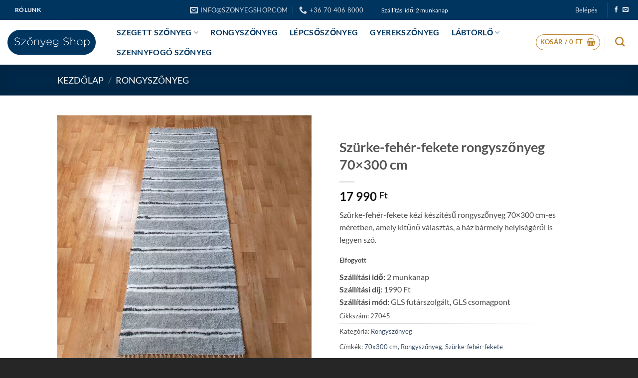

--- FILE ---
content_type: text/html; charset=UTF-8
request_url: https://www.szonyegshop.com/szurke-feher-fekete-rongyszonyeg-70x300-cm/
body_size: 47826
content:
<!DOCTYPE html>
<html lang="hu" class="loading-site no-js bg-fill">
<head><meta charset="UTF-8" /><script>if(navigator.userAgent.match(/MSIE|Internet Explorer/i)||navigator.userAgent.match(/Trident\/7\..*?rv:11/i)){var href=document.location.href;if(!href.match(/[?&]nowprocket/)){if(href.indexOf("?")==-1){if(href.indexOf("#")==-1){document.location.href=href+"?nowprocket=1"}else{document.location.href=href.replace("#","?nowprocket=1#")}}else{if(href.indexOf("#")==-1){document.location.href=href+"&nowprocket=1"}else{document.location.href=href.replace("#","&nowprocket=1#")}}}}</script><script>(()=>{class RocketLazyLoadScripts{constructor(){this.v="2.0.4",this.userEvents=["keydown","keyup","mousedown","mouseup","mousemove","mouseover","mouseout","touchmove","touchstart","touchend","touchcancel","wheel","click","dblclick","input"],this.attributeEvents=["onblur","onclick","oncontextmenu","ondblclick","onfocus","onmousedown","onmouseenter","onmouseleave","onmousemove","onmouseout","onmouseover","onmouseup","onmousewheel","onscroll","onsubmit"]}async t(){this.i(),this.o(),/iP(ad|hone)/.test(navigator.userAgent)&&this.h(),this.u(),this.l(this),this.m(),this.k(this),this.p(this),this._(),await Promise.all([this.R(),this.L()]),this.lastBreath=Date.now(),this.S(this),this.P(),this.D(),this.O(),this.M(),await this.C(this.delayedScripts.normal),await this.C(this.delayedScripts.defer),await this.C(this.delayedScripts.async),await this.T(),await this.F(),await this.j(),await this.A(),window.dispatchEvent(new Event("rocket-allScriptsLoaded")),this.everythingLoaded=!0,this.lastTouchEnd&&await new Promise(t=>setTimeout(t,500-Date.now()+this.lastTouchEnd)),this.I(),this.H(),this.U(),this.W()}i(){this.CSPIssue=sessionStorage.getItem("rocketCSPIssue"),document.addEventListener("securitypolicyviolation",t=>{this.CSPIssue||"script-src-elem"!==t.violatedDirective||"data"!==t.blockedURI||(this.CSPIssue=!0,sessionStorage.setItem("rocketCSPIssue",!0))},{isRocket:!0})}o(){window.addEventListener("pageshow",t=>{this.persisted=t.persisted,this.realWindowLoadedFired=!0},{isRocket:!0}),window.addEventListener("pagehide",()=>{this.onFirstUserAction=null},{isRocket:!0})}h(){let t;function e(e){t=e}window.addEventListener("touchstart",e,{isRocket:!0}),window.addEventListener("touchend",function i(o){o.changedTouches[0]&&t.changedTouches[0]&&Math.abs(o.changedTouches[0].pageX-t.changedTouches[0].pageX)<10&&Math.abs(o.changedTouches[0].pageY-t.changedTouches[0].pageY)<10&&o.timeStamp-t.timeStamp<200&&(window.removeEventListener("touchstart",e,{isRocket:!0}),window.removeEventListener("touchend",i,{isRocket:!0}),"INPUT"===o.target.tagName&&"text"===o.target.type||(o.target.dispatchEvent(new TouchEvent("touchend",{target:o.target,bubbles:!0})),o.target.dispatchEvent(new MouseEvent("mouseover",{target:o.target,bubbles:!0})),o.target.dispatchEvent(new PointerEvent("click",{target:o.target,bubbles:!0,cancelable:!0,detail:1,clientX:o.changedTouches[0].clientX,clientY:o.changedTouches[0].clientY})),event.preventDefault()))},{isRocket:!0})}q(t){this.userActionTriggered||("mousemove"!==t.type||this.firstMousemoveIgnored?"keyup"===t.type||"mouseover"===t.type||"mouseout"===t.type||(this.userActionTriggered=!0,this.onFirstUserAction&&this.onFirstUserAction()):this.firstMousemoveIgnored=!0),"click"===t.type&&t.preventDefault(),t.stopPropagation(),t.stopImmediatePropagation(),"touchstart"===this.lastEvent&&"touchend"===t.type&&(this.lastTouchEnd=Date.now()),"click"===t.type&&(this.lastTouchEnd=0),this.lastEvent=t.type,t.composedPath&&t.composedPath()[0].getRootNode()instanceof ShadowRoot&&(t.rocketTarget=t.composedPath()[0]),this.savedUserEvents.push(t)}u(){this.savedUserEvents=[],this.userEventHandler=this.q.bind(this),this.userEvents.forEach(t=>window.addEventListener(t,this.userEventHandler,{passive:!1,isRocket:!0})),document.addEventListener("visibilitychange",this.userEventHandler,{isRocket:!0})}U(){this.userEvents.forEach(t=>window.removeEventListener(t,this.userEventHandler,{passive:!1,isRocket:!0})),document.removeEventListener("visibilitychange",this.userEventHandler,{isRocket:!0}),this.savedUserEvents.forEach(t=>{(t.rocketTarget||t.target).dispatchEvent(new window[t.constructor.name](t.type,t))})}m(){const t="return false",e=Array.from(this.attributeEvents,t=>"data-rocket-"+t),i="["+this.attributeEvents.join("],[")+"]",o="[data-rocket-"+this.attributeEvents.join("],[data-rocket-")+"]",s=(e,i,o)=>{o&&o!==t&&(e.setAttribute("data-rocket-"+i,o),e["rocket"+i]=new Function("event",o),e.setAttribute(i,t))};new MutationObserver(t=>{for(const n of t)"attributes"===n.type&&(n.attributeName.startsWith("data-rocket-")||this.everythingLoaded?n.attributeName.startsWith("data-rocket-")&&this.everythingLoaded&&this.N(n.target,n.attributeName.substring(12)):s(n.target,n.attributeName,n.target.getAttribute(n.attributeName))),"childList"===n.type&&n.addedNodes.forEach(t=>{if(t.nodeType===Node.ELEMENT_NODE)if(this.everythingLoaded)for(const i of[t,...t.querySelectorAll(o)])for(const t of i.getAttributeNames())e.includes(t)&&this.N(i,t.substring(12));else for(const e of[t,...t.querySelectorAll(i)])for(const t of e.getAttributeNames())this.attributeEvents.includes(t)&&s(e,t,e.getAttribute(t))})}).observe(document,{subtree:!0,childList:!0,attributeFilter:[...this.attributeEvents,...e]})}I(){this.attributeEvents.forEach(t=>{document.querySelectorAll("[data-rocket-"+t+"]").forEach(e=>{this.N(e,t)})})}N(t,e){const i=t.getAttribute("data-rocket-"+e);i&&(t.setAttribute(e,i),t.removeAttribute("data-rocket-"+e))}k(t){Object.defineProperty(HTMLElement.prototype,"onclick",{get(){return this.rocketonclick||null},set(e){this.rocketonclick=e,this.setAttribute(t.everythingLoaded?"onclick":"data-rocket-onclick","this.rocketonclick(event)")}})}S(t){function e(e,i){let o=e[i];e[i]=null,Object.defineProperty(e,i,{get:()=>o,set(s){t.everythingLoaded?o=s:e["rocket"+i]=o=s}})}e(document,"onreadystatechange"),e(window,"onload"),e(window,"onpageshow");try{Object.defineProperty(document,"readyState",{get:()=>t.rocketReadyState,set(e){t.rocketReadyState=e},configurable:!0}),document.readyState="loading"}catch(t){console.log("WPRocket DJE readyState conflict, bypassing")}}l(t){this.originalAddEventListener=EventTarget.prototype.addEventListener,this.originalRemoveEventListener=EventTarget.prototype.removeEventListener,this.savedEventListeners=[],EventTarget.prototype.addEventListener=function(e,i,o){o&&o.isRocket||!t.B(e,this)&&!t.userEvents.includes(e)||t.B(e,this)&&!t.userActionTriggered||e.startsWith("rocket-")||t.everythingLoaded?t.originalAddEventListener.call(this,e,i,o):(t.savedEventListeners.push({target:this,remove:!1,type:e,func:i,options:o}),"mouseenter"!==e&&"mouseleave"!==e||t.originalAddEventListener.call(this,e,t.savedUserEvents.push,o))},EventTarget.prototype.removeEventListener=function(e,i,o){o&&o.isRocket||!t.B(e,this)&&!t.userEvents.includes(e)||t.B(e,this)&&!t.userActionTriggered||e.startsWith("rocket-")||t.everythingLoaded?t.originalRemoveEventListener.call(this,e,i,o):t.savedEventListeners.push({target:this,remove:!0,type:e,func:i,options:o})}}J(t,e){this.savedEventListeners=this.savedEventListeners.filter(i=>{let o=i.type,s=i.target||window;return e!==o||t!==s||(this.B(o,s)&&(i.type="rocket-"+o),this.$(i),!1)})}H(){EventTarget.prototype.addEventListener=this.originalAddEventListener,EventTarget.prototype.removeEventListener=this.originalRemoveEventListener,this.savedEventListeners.forEach(t=>this.$(t))}$(t){t.remove?this.originalRemoveEventListener.call(t.target,t.type,t.func,t.options):this.originalAddEventListener.call(t.target,t.type,t.func,t.options)}p(t){let e;function i(e){return t.everythingLoaded?e:e.split(" ").map(t=>"load"===t||t.startsWith("load.")?"rocket-jquery-load":t).join(" ")}function o(o){function s(e){const s=o.fn[e];o.fn[e]=o.fn.init.prototype[e]=function(){return this[0]===window&&t.userActionTriggered&&("string"==typeof arguments[0]||arguments[0]instanceof String?arguments[0]=i(arguments[0]):"object"==typeof arguments[0]&&Object.keys(arguments[0]).forEach(t=>{const e=arguments[0][t];delete arguments[0][t],arguments[0][i(t)]=e})),s.apply(this,arguments),this}}if(o&&o.fn&&!t.allJQueries.includes(o)){const e={DOMContentLoaded:[],"rocket-DOMContentLoaded":[]};for(const t in e)document.addEventListener(t,()=>{e[t].forEach(t=>t())},{isRocket:!0});o.fn.ready=o.fn.init.prototype.ready=function(i){function s(){parseInt(o.fn.jquery)>2?setTimeout(()=>i.bind(document)(o)):i.bind(document)(o)}return"function"==typeof i&&(t.realDomReadyFired?!t.userActionTriggered||t.fauxDomReadyFired?s():e["rocket-DOMContentLoaded"].push(s):e.DOMContentLoaded.push(s)),o([])},s("on"),s("one"),s("off"),t.allJQueries.push(o)}e=o}t.allJQueries=[],o(window.jQuery),Object.defineProperty(window,"jQuery",{get:()=>e,set(t){o(t)}})}P(){const t=new Map;document.write=document.writeln=function(e){const i=document.currentScript,o=document.createRange(),s=i.parentElement;let n=t.get(i);void 0===n&&(n=i.nextSibling,t.set(i,n));const c=document.createDocumentFragment();o.setStart(c,0),c.appendChild(o.createContextualFragment(e)),s.insertBefore(c,n)}}async R(){return new Promise(t=>{this.userActionTriggered?t():this.onFirstUserAction=t})}async L(){return new Promise(t=>{document.addEventListener("DOMContentLoaded",()=>{this.realDomReadyFired=!0,t()},{isRocket:!0})})}async j(){return this.realWindowLoadedFired?Promise.resolve():new Promise(t=>{window.addEventListener("load",t,{isRocket:!0})})}M(){this.pendingScripts=[];this.scriptsMutationObserver=new MutationObserver(t=>{for(const e of t)e.addedNodes.forEach(t=>{"SCRIPT"!==t.tagName||t.noModule||t.isWPRocket||this.pendingScripts.push({script:t,promise:new Promise(e=>{const i=()=>{const i=this.pendingScripts.findIndex(e=>e.script===t);i>=0&&this.pendingScripts.splice(i,1),e()};t.addEventListener("load",i,{isRocket:!0}),t.addEventListener("error",i,{isRocket:!0}),setTimeout(i,1e3)})})})}),this.scriptsMutationObserver.observe(document,{childList:!0,subtree:!0})}async F(){await this.X(),this.pendingScripts.length?(await this.pendingScripts[0].promise,await this.F()):this.scriptsMutationObserver.disconnect()}D(){this.delayedScripts={normal:[],async:[],defer:[]},document.querySelectorAll("script[type$=rocketlazyloadscript]").forEach(t=>{t.hasAttribute("data-rocket-src")?t.hasAttribute("async")&&!1!==t.async?this.delayedScripts.async.push(t):t.hasAttribute("defer")&&!1!==t.defer||"module"===t.getAttribute("data-rocket-type")?this.delayedScripts.defer.push(t):this.delayedScripts.normal.push(t):this.delayedScripts.normal.push(t)})}async _(){await this.L();let t=[];document.querySelectorAll("script[type$=rocketlazyloadscript][data-rocket-src]").forEach(e=>{let i=e.getAttribute("data-rocket-src");if(i&&!i.startsWith("data:")){i.startsWith("//")&&(i=location.protocol+i);try{const o=new URL(i).origin;o!==location.origin&&t.push({src:o,crossOrigin:e.crossOrigin||"module"===e.getAttribute("data-rocket-type")})}catch(t){}}}),t=[...new Map(t.map(t=>[JSON.stringify(t),t])).values()],this.Y(t,"preconnect")}async G(t){if(await this.K(),!0!==t.noModule||!("noModule"in HTMLScriptElement.prototype))return new Promise(e=>{let i;function o(){(i||t).setAttribute("data-rocket-status","executed"),e()}try{if(navigator.userAgent.includes("Firefox/")||""===navigator.vendor||this.CSPIssue)i=document.createElement("script"),[...t.attributes].forEach(t=>{let e=t.nodeName;"type"!==e&&("data-rocket-type"===e&&(e="type"),"data-rocket-src"===e&&(e="src"),i.setAttribute(e,t.nodeValue))}),t.text&&(i.text=t.text),t.nonce&&(i.nonce=t.nonce),i.hasAttribute("src")?(i.addEventListener("load",o,{isRocket:!0}),i.addEventListener("error",()=>{i.setAttribute("data-rocket-status","failed-network"),e()},{isRocket:!0}),setTimeout(()=>{i.isConnected||e()},1)):(i.text=t.text,o()),i.isWPRocket=!0,t.parentNode.replaceChild(i,t);else{const i=t.getAttribute("data-rocket-type"),s=t.getAttribute("data-rocket-src");i?(t.type=i,t.removeAttribute("data-rocket-type")):t.removeAttribute("type"),t.addEventListener("load",o,{isRocket:!0}),t.addEventListener("error",i=>{this.CSPIssue&&i.target.src.startsWith("data:")?(console.log("WPRocket: CSP fallback activated"),t.removeAttribute("src"),this.G(t).then(e)):(t.setAttribute("data-rocket-status","failed-network"),e())},{isRocket:!0}),s?(t.fetchPriority="high",t.removeAttribute("data-rocket-src"),t.src=s):t.src="data:text/javascript;base64,"+window.btoa(unescape(encodeURIComponent(t.text)))}}catch(i){t.setAttribute("data-rocket-status","failed-transform"),e()}});t.setAttribute("data-rocket-status","skipped")}async C(t){const e=t.shift();return e?(e.isConnected&&await this.G(e),this.C(t)):Promise.resolve()}O(){this.Y([...this.delayedScripts.normal,...this.delayedScripts.defer,...this.delayedScripts.async],"preload")}Y(t,e){this.trash=this.trash||[];let i=!0;var o=document.createDocumentFragment();t.forEach(t=>{const s=t.getAttribute&&t.getAttribute("data-rocket-src")||t.src;if(s&&!s.startsWith("data:")){const n=document.createElement("link");n.href=s,n.rel=e,"preconnect"!==e&&(n.as="script",n.fetchPriority=i?"high":"low"),t.getAttribute&&"module"===t.getAttribute("data-rocket-type")&&(n.crossOrigin=!0),t.crossOrigin&&(n.crossOrigin=t.crossOrigin),t.integrity&&(n.integrity=t.integrity),t.nonce&&(n.nonce=t.nonce),o.appendChild(n),this.trash.push(n),i=!1}}),document.head.appendChild(o)}W(){this.trash.forEach(t=>t.remove())}async T(){try{document.readyState="interactive"}catch(t){}this.fauxDomReadyFired=!0;try{await this.K(),this.J(document,"readystatechange"),document.dispatchEvent(new Event("rocket-readystatechange")),await this.K(),document.rocketonreadystatechange&&document.rocketonreadystatechange(),await this.K(),this.J(document,"DOMContentLoaded"),document.dispatchEvent(new Event("rocket-DOMContentLoaded")),await this.K(),this.J(window,"DOMContentLoaded"),window.dispatchEvent(new Event("rocket-DOMContentLoaded"))}catch(t){console.error(t)}}async A(){try{document.readyState="complete"}catch(t){}try{await this.K(),this.J(document,"readystatechange"),document.dispatchEvent(new Event("rocket-readystatechange")),await this.K(),document.rocketonreadystatechange&&document.rocketonreadystatechange(),await this.K(),this.J(window,"load"),window.dispatchEvent(new Event("rocket-load")),await this.K(),window.rocketonload&&window.rocketonload(),await this.K(),this.allJQueries.forEach(t=>t(window).trigger("rocket-jquery-load")),await this.K(),this.J(window,"pageshow");const t=new Event("rocket-pageshow");t.persisted=this.persisted,window.dispatchEvent(t),await this.K(),window.rocketonpageshow&&window.rocketonpageshow({persisted:this.persisted})}catch(t){console.error(t)}}async K(){Date.now()-this.lastBreath>45&&(await this.X(),this.lastBreath=Date.now())}async X(){return document.hidden?new Promise(t=>setTimeout(t)):new Promise(t=>requestAnimationFrame(t))}B(t,e){return e===document&&"readystatechange"===t||(e===document&&"DOMContentLoaded"===t||(e===window&&"DOMContentLoaded"===t||(e===window&&"load"===t||e===window&&"pageshow"===t)))}static run(){(new RocketLazyLoadScripts).t()}}RocketLazyLoadScripts.run()})();</script>
	
	<link rel="profile" href="http://gmpg.org/xfn/11" />
	<link rel="pingback" href="https://www.szonyegshop.com/xmlrpc.php" />

	<script type="rocketlazyloadscript">(function(html){html.className = html.className.replace(/\bno-js\b/,'js')})(document.documentElement);</script>
<meta name='robots' content='index, follow, max-image-preview:large, max-snippet:-1, max-video-preview:-1' />
<script id="cookie-law-info-gcm-var-js">
var _ckyGcm = {"status":true,"default_settings":[{"analytics":"denied","advertisement":"denied","functional":"denied","necessary":"granted","ad_user_data":"denied","ad_personalization":"denied","regions":"All"}],"wait_for_update":2000,"url_passthrough":false,"ads_data_redaction":false}</script>
<script id="cookie-law-info-gcm-js" type="text/javascript" src="https://www.szonyegshop.com/wp-content/plugins/cookie-law-info/lite/frontend/js/gcm.min.js"></script> <script id="cookieyes" type="text/javascript" src="https://cdn-cookieyes.com/client_data/dd46460c10e0e308412d7ea6/script.js"></script><script type="rocketlazyloadscript" data-rocket-type="text/javascript">
    (function() {
  var pvData = {"source":"Direct","referrer":"Direct","visitor_type":"logged out","visitor_login_status":"logged out","visitor_id":0,"page_title":"Sz\u00fcrke-feh\u00e9r-fekete rongysz\u0151nyeg 70x300 cm - Sz\u0151nyeg Shop","post_type":"product","post_type_with_prefix":"single product","post_categories":"","post_tags":"","post_author":"szonyegshop","post_full_date":"2022-12-28","post_year":"2022","post_month":"12","post_day":"28","is_front_page":0,"is_home":1,"search_query":"","search_results_count":0};
  var body = {
    url: encodeURIComponent(window.location.href),
    referrer: encodeURIComponent(document.referrer)
  };

  function makePostRequest(e,t){var n=[];if(t.body){for(var o in t.body)n.push(encodeURIComponent(o)+"="+encodeURIComponent(t.body[o]));t.body=n.join("&")}return window.fetch?new Promise(n=>{var o={method:"POST",headers:{"Content-Type":"application/x-www-form-urlencoded"},redirect:"follow",body:{},...t};window.fetch(e,o).then(e=>{n(e.text())})}):new Promise(t=>{var o;"undefined"==typeof XMLHttpRequest&&t(null),(o=new XMLHttpRequest).open("POST",e,!0),o.onreadystatechange=function(){4==o.readyState&&200==o.status&&t(o.responseText)},o.setRequestHeader("Content-type","application/x-www-form-urlencoded"),o.send(n.join("&"))})}
  function observeAjaxCartActions(e){new PerformanceObserver(function(t){for(var n=t.getEntries(),r=0;r<n.length;r++)["xmlhttprequest","fetch"].includes(n[r].initiatorType)&&['=get_refreshed_fragments', 'add_to_cart'].some(p => n[r].name.includes(p))&&fetchCart(e)}).observe({entryTypes:["resource"]})};

  function fetchCart(adapter) {
    makePostRequest("//www.szonyegshop.com/index.php?plugin=optimonk&action=cartData", { body })
      .then((response) => {
        var data = JSON.parse(response);
        setCartData(data, adapter);
      })
  }

  function setCartData(cartData, adapter) {
    Object.keys(cartData.avs).forEach((key, value) => {
      adapter.attr(`wp_${key}`, cartData.avs[key]);
    })
  }

  function setAssocData(assocData, adapter) {
    Object.keys(assocData).forEach((key) => {
      adapter.attr(`wp_${key}`, assocData[key]);
    })
  }

  var RuleHandler = {
    hasVisitorCartRules: (campaignMeta) => {
      return !!(campaignMeta.rules.visitorCart || campaignMeta.rules.visitorCartRevamp || campaignMeta.rules.visitorCartV3);
    },
    hasVisitorAttributeRule: (campaignMeta) => {
      return !!campaignMeta.rules.visitorAttribute;
    }
  }

  document.querySelector('html').addEventListener('optimonk#embedded-campaigns-init', function(e) {
    var campaignsData = e.parameters;

    if (!campaignsData.length) {
      return;
    }

    var adapter = window.OptiMonkEmbedded.Visitor.createAdapter();
    var hasCartRule = false;
    var hasAttributeRule = false;

    campaignsData.forEach((campaignMetaData) => {
      hasCartRule = hasCartRule || RuleHandler.hasVisitorCartRules(campaignMetaData);
      hasAttributeRule = hasAttributeRule || RuleHandler.hasVisitorAttributeRule(campaignMetaData);
    });

    setAssocData(pvData, adapter);

    if (hasCartRule) {
      observeAjaxCartActions(adapter);
      fetchCart(adapter);
    }

    if (hasAttributeRule) {
      makePostRequest("//www.szonyegshop.com/index.php?plugin=optimonk&action=productData", { body })
        .then((response) => {
          var data = JSON.parse(response);
          setAssocData(data, adapter);
        })
    }
  });

  document.querySelector('html').addEventListener('optimonk#campaigns_initialized', function () {
    if (!OptiMonk.campaigns) {
      return;
    }

    var adapter = window.OptiMonk.Visitor.createAdapter();

    setAssocData(pvData, adapter);

    if (OptiMonk.campaigns.filter(campaign => campaign.hasVisitorAttributeRules()).length) {
      makePostRequest("//www.szonyegshop.com/index.php?plugin=optimonk&action=productData", { body })
        .then((response) => {
          var data = JSON.parse(response);
          setAssocData(data, adapter);
        });
    }
  });
}());

    window.WooDataForOM = {
    "shop": {
        "pluginVersion": "2.1.4",
        "platform": "woocommerce",
        "cartUrl": "https://www.szonyegshop.com/kosar/"
    },
    "page": {
        "postId": 0,
        "postType": "product"
    },
    "product": null,
    "order": null,
    "category": null
};

let hasCampaignsBeforeLoadTriggered = false;

document.querySelector('html').addEventListener('optimonk#campaigns-before-load', () => {

    if (hasCampaignsBeforeLoadTriggered) return;
    hasCampaignsBeforeLoadTriggered = true;

    function setAssocData(assocData, adapter) {
        Object.keys(assocData).forEach((key) => {
        adapter.attr(`wp_${key}`, assocData[key]);
        })
    }

   function triggerEvent(element, eventName, parameters) {
        let event;
        if (document.createEvent) {
            event = document.createEvent('HTMLEvents');
            event.initEvent(eventName, true, true);
        } else if (document.createEventObject) {
            event = document.createEventObject();
            event.eventType = eventName;
        }

        event.eventName = eventName;
        event.parameters = parameters || {};

        if (element.dispatchEvent) {
            element.dispatchEvent(event);
        } else if (element.fireEvent) {
            element.fireEvent(`on${event.eventType}`, event);
        } else if (element[eventName]) {
            element[eventName]();
        } else if (element[`on${eventName}`]) {
            element[`on${eventName}`]();
        }
    };
    
    var adapter = OptiMonkEmbedded.Visitor.createAdapter();

    var orderData = null;
    

    if (orderData) {
        setAssocData(orderData, adapter);
    }

    console.log('[OM-plugin] visitor attributes updated');

    console.log('[OM-plugin] triggered event: optimonk#wc-attributes-updated');
    triggerEvent(document.querySelector('html'), 'optimonk#wc-attributes-updated');

});

if (window.WooDataForOM) {
    console.log('[OM-plugin] varibles inserted (window.WooDataForOM)');
}


</script>
<script type="rocketlazyloadscript" data-rocket-type="text/javascript" data-rocket-src="https://onsite.optimonk.com/script.js?account=204630" async></script><link rel="prefetch" href="https://www.szonyegshop.com/wp-content/plugins/woo-min-max-quantity-step-control-single/assets/js/custom.js">
<link data-minify="1" rel="prefetch" href="https://www.szonyegshop.com/wp-content/cache/min/1/wp-content/plugins/woo-min-max-quantity-step-control-single/assets/css/wcmmq-front.css?ver=1768892636">

<!-- Google Tag Manager for WordPress by gtm4wp.com -->
<script data-cfasync="false" data-pagespeed-no-defer>
	var gtm4wp_datalayer_name = "dataLayer";
	var dataLayer = dataLayer || [];
	const gtm4wp_use_sku_instead = 0;
	const gtm4wp_currency = 'HUF';
	const gtm4wp_product_per_impression = 0;
	const gtm4wp_clear_ecommerce = false;
	const gtm4wp_datalayer_max_timeout = 2000;
</script>
<!-- End Google Tag Manager for WordPress by gtm4wp.com --><meta name="viewport" content="width=device-width, initial-scale=1" />
	<!-- This site is optimized with the Yoast SEO Premium plugin v26.7 (Yoast SEO v26.7) - https://yoast.com/wordpress/plugins/seo/ -->
	<title>Szürke-fehér-fekete rongyszőnyeg 70x300 cm - Szőnyeg Shop</title>
	<link rel="canonical" href="https://www.szonyegshop.com/szurke-feher-fekete-rongyszonyeg-70x300-cm/" />
	<meta property="og:locale" content="hu_HU" />
	<meta property="og:type" content="article" />
	<meta property="og:title" content="Szürke-fehér-fekete rongyszőnyeg 70x300 cm" />
	<meta property="og:description" content="Szürke-fehér-fekete kézi készítésű rongyszőnyeg 70x300 cm-es méretben, amely kitűnő választás, a ház bármely helyiségéről is legyen szó." />
	<meta property="og:url" content="https://www.szonyegshop.com/szurke-feher-fekete-rongyszonyeg-70x300-cm/" />
	<meta property="og:site_name" content="Szőnyeg Shop" />
	<meta property="article:publisher" content="https://www.facebook.com/szonyegshop/" />
	<meta property="article:modified_time" content="2024-04-22T17:15:07+00:00" />
	<meta property="og:image" content="https://www.szonyegshop.com/wp-content/uploads/2022/12/Szurke-feher-fekete-rongyszonyeg-70x200-cm.jpg" />
	<meta property="og:image:width" content="800" />
	<meta property="og:image:height" content="800" />
	<meta property="og:image:type" content="image/jpeg" />
	<meta name="twitter:card" content="summary_large_image" />
	<script type="application/ld+json" class="yoast-schema-graph">{"@context":"https://schema.org","@graph":[{"@type":"WebPage","@id":"https://www.szonyegshop.com/szurke-feher-fekete-rongyszonyeg-70x300-cm/","url":"https://www.szonyegshop.com/szurke-feher-fekete-rongyszonyeg-70x300-cm/","name":"Szürke-fehér-fekete rongyszőnyeg 70x300 cm - Szőnyeg Shop","isPartOf":{"@id":"https://www.szonyegshop.com/#website"},"primaryImageOfPage":{"@id":"https://www.szonyegshop.com/szurke-feher-fekete-rongyszonyeg-70x300-cm/#primaryimage"},"image":{"@id":"https://www.szonyegshop.com/szurke-feher-fekete-rongyszonyeg-70x300-cm/#primaryimage"},"thumbnailUrl":"https://www.szonyegshop.com/wp-content/uploads/2022/12/Szurke-feher-fekete-rongyszonyeg-70x200-cm.jpg","datePublished":"2022-12-28T20:28:06+00:00","dateModified":"2024-04-22T17:15:07+00:00","breadcrumb":{"@id":"https://www.szonyegshop.com/szurke-feher-fekete-rongyszonyeg-70x300-cm/#breadcrumb"},"inLanguage":"hu","potentialAction":[{"@type":"ReadAction","target":["https://www.szonyegshop.com/szurke-feher-fekete-rongyszonyeg-70x300-cm/"]}]},{"@type":"ImageObject","inLanguage":"hu","@id":"https://www.szonyegshop.com/szurke-feher-fekete-rongyszonyeg-70x300-cm/#primaryimage","url":"https://www.szonyegshop.com/wp-content/uploads/2022/12/Szurke-feher-fekete-rongyszonyeg-70x200-cm.jpg","contentUrl":"https://www.szonyegshop.com/wp-content/uploads/2022/12/Szurke-feher-fekete-rongyszonyeg-70x200-cm.jpg","width":800,"height":800,"caption":"Szürke-fehér-fekete rongyszőnyeg 70x200 cm"},{"@type":"BreadcrumbList","@id":"https://www.szonyegshop.com/szurke-feher-fekete-rongyszonyeg-70x300-cm/#breadcrumb","itemListElement":[{"@type":"ListItem","position":1,"name":"Home","item":"https://www.szonyegshop.com/"},{"@type":"ListItem","position":2,"name":"Üzlet","item":"https://www.szonyegshop.com/uzlet/"},{"@type":"ListItem","position":3,"name":"Szürke-fehér-fekete rongyszőnyeg 70&#215;300 cm"}]},{"@type":"WebSite","@id":"https://www.szonyegshop.com/#website","url":"https://www.szonyegshop.com/","name":"Szőnyeg Shop","description":"","publisher":{"@id":"https://www.szonyegshop.com/#organization"},"potentialAction":[{"@type":"SearchAction","target":{"@type":"EntryPoint","urlTemplate":"https://www.szonyegshop.com/?s={search_term_string}"},"query-input":{"@type":"PropertyValueSpecification","valueRequired":true,"valueName":"search_term_string"}}],"inLanguage":"hu"},{"@type":"Organization","@id":"https://www.szonyegshop.com/#organization","name":"Szőnyeg Shop","url":"https://www.szonyegshop.com/","logo":{"@type":"ImageObject","inLanguage":"hu","@id":"https://www.szonyegshop.com/#/schema/logo/image/","url":"https://www.szonyegshop.com/wp-content/uploads/2018/03/25299552_610568802621995_8154563369199203113_n.png","contentUrl":"https://www.szonyegshop.com/wp-content/uploads/2018/03/25299552_610568802621995_8154563369199203113_n.png","width":400,"height":400,"caption":"Szőnyeg Shop"},"image":{"@id":"https://www.szonyegshop.com/#/schema/logo/image/"},"sameAs":["https://www.facebook.com/szonyegshop/"]}]}</script>
	<!-- / Yoast SEO Premium plugin. -->


<script type="rocketlazyloadscript" data-rocket-type='application/javascript'  id='pys-version-script'>console.log('PixelYourSite Free version 11.1.5.2');</script>

<link rel='prefetch' href='https://www.szonyegshop.com/wp-content/themes/flatsome/assets/js/flatsome.js?ver=e2eddd6c228105dac048' />
<link rel='prefetch' href='https://www.szonyegshop.com/wp-content/themes/flatsome/assets/js/chunk.slider.js?ver=3.20.4' />
<link rel='prefetch' href='https://www.szonyegshop.com/wp-content/themes/flatsome/assets/js/chunk.popups.js?ver=3.20.4' />
<link rel='prefetch' href='https://www.szonyegshop.com/wp-content/themes/flatsome/assets/js/chunk.tooltips.js?ver=3.20.4' />
<link rel='prefetch' href='https://www.szonyegshop.com/wp-content/themes/flatsome/assets/js/woocommerce.js?ver=1c9be63d628ff7c3ff4c' />
<link rel="alternate" type="application/rss+xml" title="Szőnyeg Shop &raquo; hírcsatorna" href="https://www.szonyegshop.com/feed/" />
<link rel="alternate" type="application/rss+xml" title="Szőnyeg Shop &raquo; hozzászólás hírcsatorna" href="https://www.szonyegshop.com/comments/feed/" />
<link rel="alternate" type="application/rss+xml" title="Szőnyeg Shop &raquo; Szürke-fehér-fekete rongyszőnyeg 70&#215;300 cm hozzászólás hírcsatorna" href="https://www.szonyegshop.com/szurke-feher-fekete-rongyszonyeg-70x300-cm/feed/" />
<link rel="alternate" title="oEmbed (JSON)" type="application/json+oembed" href="https://www.szonyegshop.com/wp-json/oembed/1.0/embed?url=https%3A%2F%2Fwww.szonyegshop.com%2Fszurke-feher-fekete-rongyszonyeg-70x300-cm%2F" />
<link rel="alternate" title="oEmbed (XML)" type="text/xml+oembed" href="https://www.szonyegshop.com/wp-json/oembed/1.0/embed?url=https%3A%2F%2Fwww.szonyegshop.com%2Fszurke-feher-fekete-rongyszonyeg-70x300-cm%2F&#038;format=xml" />
<style id='wp-img-auto-sizes-contain-inline-css' type='text/css'>
img:is([sizes=auto i],[sizes^="auto," i]){contain-intrinsic-size:3000px 1500px}
/*# sourceURL=wp-img-auto-sizes-contain-inline-css */
</style>
<style id='wp-emoji-styles-inline-css' type='text/css'>

	img.wp-smiley, img.emoji {
		display: inline !important;
		border: none !important;
		box-shadow: none !important;
		height: 1em !important;
		width: 1em !important;
		margin: 0 0.07em !important;
		vertical-align: -0.1em !important;
		background: none !important;
		padding: 0 !important;
	}
/*# sourceURL=wp-emoji-styles-inline-css */
</style>
<style id='wp-block-library-inline-css' type='text/css'>
:root{--wp-block-synced-color:#7a00df;--wp-block-synced-color--rgb:122,0,223;--wp-bound-block-color:var(--wp-block-synced-color);--wp-editor-canvas-background:#ddd;--wp-admin-theme-color:#007cba;--wp-admin-theme-color--rgb:0,124,186;--wp-admin-theme-color-darker-10:#006ba1;--wp-admin-theme-color-darker-10--rgb:0,107,160.5;--wp-admin-theme-color-darker-20:#005a87;--wp-admin-theme-color-darker-20--rgb:0,90,135;--wp-admin-border-width-focus:2px}@media (min-resolution:192dpi){:root{--wp-admin-border-width-focus:1.5px}}.wp-element-button{cursor:pointer}:root .has-very-light-gray-background-color{background-color:#eee}:root .has-very-dark-gray-background-color{background-color:#313131}:root .has-very-light-gray-color{color:#eee}:root .has-very-dark-gray-color{color:#313131}:root .has-vivid-green-cyan-to-vivid-cyan-blue-gradient-background{background:linear-gradient(135deg,#00d084,#0693e3)}:root .has-purple-crush-gradient-background{background:linear-gradient(135deg,#34e2e4,#4721fb 50%,#ab1dfe)}:root .has-hazy-dawn-gradient-background{background:linear-gradient(135deg,#faaca8,#dad0ec)}:root .has-subdued-olive-gradient-background{background:linear-gradient(135deg,#fafae1,#67a671)}:root .has-atomic-cream-gradient-background{background:linear-gradient(135deg,#fdd79a,#004a59)}:root .has-nightshade-gradient-background{background:linear-gradient(135deg,#330968,#31cdcf)}:root .has-midnight-gradient-background{background:linear-gradient(135deg,#020381,#2874fc)}:root{--wp--preset--font-size--normal:16px;--wp--preset--font-size--huge:42px}.has-regular-font-size{font-size:1em}.has-larger-font-size{font-size:2.625em}.has-normal-font-size{font-size:var(--wp--preset--font-size--normal)}.has-huge-font-size{font-size:var(--wp--preset--font-size--huge)}.has-text-align-center{text-align:center}.has-text-align-left{text-align:left}.has-text-align-right{text-align:right}.has-fit-text{white-space:nowrap!important}#end-resizable-editor-section{display:none}.aligncenter{clear:both}.items-justified-left{justify-content:flex-start}.items-justified-center{justify-content:center}.items-justified-right{justify-content:flex-end}.items-justified-space-between{justify-content:space-between}.screen-reader-text{border:0;clip-path:inset(50%);height:1px;margin:-1px;overflow:hidden;padding:0;position:absolute;width:1px;word-wrap:normal!important}.screen-reader-text:focus{background-color:#ddd;clip-path:none;color:#444;display:block;font-size:1em;height:auto;left:5px;line-height:normal;padding:15px 23px 14px;text-decoration:none;top:5px;width:auto;z-index:100000}html :where(.has-border-color){border-style:solid}html :where([style*=border-top-color]){border-top-style:solid}html :where([style*=border-right-color]){border-right-style:solid}html :where([style*=border-bottom-color]){border-bottom-style:solid}html :where([style*=border-left-color]){border-left-style:solid}html :where([style*=border-width]){border-style:solid}html :where([style*=border-top-width]){border-top-style:solid}html :where([style*=border-right-width]){border-right-style:solid}html :where([style*=border-bottom-width]){border-bottom-style:solid}html :where([style*=border-left-width]){border-left-style:solid}html :where(img[class*=wp-image-]){height:auto;max-width:100%}:where(figure){margin:0 0 1em}html :where(.is-position-sticky){--wp-admin--admin-bar--position-offset:var(--wp-admin--admin-bar--height,0px)}@media screen and (max-width:600px){html :where(.is-position-sticky){--wp-admin--admin-bar--position-offset:0px}}

/*# sourceURL=wp-block-library-inline-css */
</style><link data-minify="1" rel='stylesheet' id='wc-blocks-style-css' href='https://www.szonyegshop.com/wp-content/cache/min/1/wp-content/plugins/woocommerce/assets/client/blocks/wc-blocks.css?ver=1768892590' type='text/css' media='all' />
<style id='global-styles-inline-css' type='text/css'>
:root{--wp--preset--aspect-ratio--square: 1;--wp--preset--aspect-ratio--4-3: 4/3;--wp--preset--aspect-ratio--3-4: 3/4;--wp--preset--aspect-ratio--3-2: 3/2;--wp--preset--aspect-ratio--2-3: 2/3;--wp--preset--aspect-ratio--16-9: 16/9;--wp--preset--aspect-ratio--9-16: 9/16;--wp--preset--color--black: #000000;--wp--preset--color--cyan-bluish-gray: #abb8c3;--wp--preset--color--white: #ffffff;--wp--preset--color--pale-pink: #f78da7;--wp--preset--color--vivid-red: #cf2e2e;--wp--preset--color--luminous-vivid-orange: #ff6900;--wp--preset--color--luminous-vivid-amber: #fcb900;--wp--preset--color--light-green-cyan: #7bdcb5;--wp--preset--color--vivid-green-cyan: #00d084;--wp--preset--color--pale-cyan-blue: #8ed1fc;--wp--preset--color--vivid-cyan-blue: #0693e3;--wp--preset--color--vivid-purple: #9b51e0;--wp--preset--color--primary: #003560;--wp--preset--color--secondary: #C05530;--wp--preset--color--success: #627D47;--wp--preset--color--alert: #b20000;--wp--preset--gradient--vivid-cyan-blue-to-vivid-purple: linear-gradient(135deg,rgb(6,147,227) 0%,rgb(155,81,224) 100%);--wp--preset--gradient--light-green-cyan-to-vivid-green-cyan: linear-gradient(135deg,rgb(122,220,180) 0%,rgb(0,208,130) 100%);--wp--preset--gradient--luminous-vivid-amber-to-luminous-vivid-orange: linear-gradient(135deg,rgb(252,185,0) 0%,rgb(255,105,0) 100%);--wp--preset--gradient--luminous-vivid-orange-to-vivid-red: linear-gradient(135deg,rgb(255,105,0) 0%,rgb(207,46,46) 100%);--wp--preset--gradient--very-light-gray-to-cyan-bluish-gray: linear-gradient(135deg,rgb(238,238,238) 0%,rgb(169,184,195) 100%);--wp--preset--gradient--cool-to-warm-spectrum: linear-gradient(135deg,rgb(74,234,220) 0%,rgb(151,120,209) 20%,rgb(207,42,186) 40%,rgb(238,44,130) 60%,rgb(251,105,98) 80%,rgb(254,248,76) 100%);--wp--preset--gradient--blush-light-purple: linear-gradient(135deg,rgb(255,206,236) 0%,rgb(152,150,240) 100%);--wp--preset--gradient--blush-bordeaux: linear-gradient(135deg,rgb(254,205,165) 0%,rgb(254,45,45) 50%,rgb(107,0,62) 100%);--wp--preset--gradient--luminous-dusk: linear-gradient(135deg,rgb(255,203,112) 0%,rgb(199,81,192) 50%,rgb(65,88,208) 100%);--wp--preset--gradient--pale-ocean: linear-gradient(135deg,rgb(255,245,203) 0%,rgb(182,227,212) 50%,rgb(51,167,181) 100%);--wp--preset--gradient--electric-grass: linear-gradient(135deg,rgb(202,248,128) 0%,rgb(113,206,126) 100%);--wp--preset--gradient--midnight: linear-gradient(135deg,rgb(2,3,129) 0%,rgb(40,116,252) 100%);--wp--preset--font-size--small: 13px;--wp--preset--font-size--medium: 20px;--wp--preset--font-size--large: 36px;--wp--preset--font-size--x-large: 42px;--wp--preset--spacing--20: 0.44rem;--wp--preset--spacing--30: 0.67rem;--wp--preset--spacing--40: 1rem;--wp--preset--spacing--50: 1.5rem;--wp--preset--spacing--60: 2.25rem;--wp--preset--spacing--70: 3.38rem;--wp--preset--spacing--80: 5.06rem;--wp--preset--shadow--natural: 6px 6px 9px rgba(0, 0, 0, 0.2);--wp--preset--shadow--deep: 12px 12px 50px rgba(0, 0, 0, 0.4);--wp--preset--shadow--sharp: 6px 6px 0px rgba(0, 0, 0, 0.2);--wp--preset--shadow--outlined: 6px 6px 0px -3px rgb(255, 255, 255), 6px 6px rgb(0, 0, 0);--wp--preset--shadow--crisp: 6px 6px 0px rgb(0, 0, 0);}:where(body) { margin: 0; }.wp-site-blocks > .alignleft { float: left; margin-right: 2em; }.wp-site-blocks > .alignright { float: right; margin-left: 2em; }.wp-site-blocks > .aligncenter { justify-content: center; margin-left: auto; margin-right: auto; }:where(.is-layout-flex){gap: 0.5em;}:where(.is-layout-grid){gap: 0.5em;}.is-layout-flow > .alignleft{float: left;margin-inline-start: 0;margin-inline-end: 2em;}.is-layout-flow > .alignright{float: right;margin-inline-start: 2em;margin-inline-end: 0;}.is-layout-flow > .aligncenter{margin-left: auto !important;margin-right: auto !important;}.is-layout-constrained > .alignleft{float: left;margin-inline-start: 0;margin-inline-end: 2em;}.is-layout-constrained > .alignright{float: right;margin-inline-start: 2em;margin-inline-end: 0;}.is-layout-constrained > .aligncenter{margin-left: auto !important;margin-right: auto !important;}.is-layout-constrained > :where(:not(.alignleft):not(.alignright):not(.alignfull)){margin-left: auto !important;margin-right: auto !important;}body .is-layout-flex{display: flex;}.is-layout-flex{flex-wrap: wrap;align-items: center;}.is-layout-flex > :is(*, div){margin: 0;}body .is-layout-grid{display: grid;}.is-layout-grid > :is(*, div){margin: 0;}body{padding-top: 0px;padding-right: 0px;padding-bottom: 0px;padding-left: 0px;}a:where(:not(.wp-element-button)){text-decoration: none;}:root :where(.wp-element-button, .wp-block-button__link){background-color: #32373c;border-width: 0;color: #fff;font-family: inherit;font-size: inherit;font-style: inherit;font-weight: inherit;letter-spacing: inherit;line-height: inherit;padding-top: calc(0.667em + 2px);padding-right: calc(1.333em + 2px);padding-bottom: calc(0.667em + 2px);padding-left: calc(1.333em + 2px);text-decoration: none;text-transform: inherit;}.has-black-color{color: var(--wp--preset--color--black) !important;}.has-cyan-bluish-gray-color{color: var(--wp--preset--color--cyan-bluish-gray) !important;}.has-white-color{color: var(--wp--preset--color--white) !important;}.has-pale-pink-color{color: var(--wp--preset--color--pale-pink) !important;}.has-vivid-red-color{color: var(--wp--preset--color--vivid-red) !important;}.has-luminous-vivid-orange-color{color: var(--wp--preset--color--luminous-vivid-orange) !important;}.has-luminous-vivid-amber-color{color: var(--wp--preset--color--luminous-vivid-amber) !important;}.has-light-green-cyan-color{color: var(--wp--preset--color--light-green-cyan) !important;}.has-vivid-green-cyan-color{color: var(--wp--preset--color--vivid-green-cyan) !important;}.has-pale-cyan-blue-color{color: var(--wp--preset--color--pale-cyan-blue) !important;}.has-vivid-cyan-blue-color{color: var(--wp--preset--color--vivid-cyan-blue) !important;}.has-vivid-purple-color{color: var(--wp--preset--color--vivid-purple) !important;}.has-primary-color{color: var(--wp--preset--color--primary) !important;}.has-secondary-color{color: var(--wp--preset--color--secondary) !important;}.has-success-color{color: var(--wp--preset--color--success) !important;}.has-alert-color{color: var(--wp--preset--color--alert) !important;}.has-black-background-color{background-color: var(--wp--preset--color--black) !important;}.has-cyan-bluish-gray-background-color{background-color: var(--wp--preset--color--cyan-bluish-gray) !important;}.has-white-background-color{background-color: var(--wp--preset--color--white) !important;}.has-pale-pink-background-color{background-color: var(--wp--preset--color--pale-pink) !important;}.has-vivid-red-background-color{background-color: var(--wp--preset--color--vivid-red) !important;}.has-luminous-vivid-orange-background-color{background-color: var(--wp--preset--color--luminous-vivid-orange) !important;}.has-luminous-vivid-amber-background-color{background-color: var(--wp--preset--color--luminous-vivid-amber) !important;}.has-light-green-cyan-background-color{background-color: var(--wp--preset--color--light-green-cyan) !important;}.has-vivid-green-cyan-background-color{background-color: var(--wp--preset--color--vivid-green-cyan) !important;}.has-pale-cyan-blue-background-color{background-color: var(--wp--preset--color--pale-cyan-blue) !important;}.has-vivid-cyan-blue-background-color{background-color: var(--wp--preset--color--vivid-cyan-blue) !important;}.has-vivid-purple-background-color{background-color: var(--wp--preset--color--vivid-purple) !important;}.has-primary-background-color{background-color: var(--wp--preset--color--primary) !important;}.has-secondary-background-color{background-color: var(--wp--preset--color--secondary) !important;}.has-success-background-color{background-color: var(--wp--preset--color--success) !important;}.has-alert-background-color{background-color: var(--wp--preset--color--alert) !important;}.has-black-border-color{border-color: var(--wp--preset--color--black) !important;}.has-cyan-bluish-gray-border-color{border-color: var(--wp--preset--color--cyan-bluish-gray) !important;}.has-white-border-color{border-color: var(--wp--preset--color--white) !important;}.has-pale-pink-border-color{border-color: var(--wp--preset--color--pale-pink) !important;}.has-vivid-red-border-color{border-color: var(--wp--preset--color--vivid-red) !important;}.has-luminous-vivid-orange-border-color{border-color: var(--wp--preset--color--luminous-vivid-orange) !important;}.has-luminous-vivid-amber-border-color{border-color: var(--wp--preset--color--luminous-vivid-amber) !important;}.has-light-green-cyan-border-color{border-color: var(--wp--preset--color--light-green-cyan) !important;}.has-vivid-green-cyan-border-color{border-color: var(--wp--preset--color--vivid-green-cyan) !important;}.has-pale-cyan-blue-border-color{border-color: var(--wp--preset--color--pale-cyan-blue) !important;}.has-vivid-cyan-blue-border-color{border-color: var(--wp--preset--color--vivid-cyan-blue) !important;}.has-vivid-purple-border-color{border-color: var(--wp--preset--color--vivid-purple) !important;}.has-primary-border-color{border-color: var(--wp--preset--color--primary) !important;}.has-secondary-border-color{border-color: var(--wp--preset--color--secondary) !important;}.has-success-border-color{border-color: var(--wp--preset--color--success) !important;}.has-alert-border-color{border-color: var(--wp--preset--color--alert) !important;}.has-vivid-cyan-blue-to-vivid-purple-gradient-background{background: var(--wp--preset--gradient--vivid-cyan-blue-to-vivid-purple) !important;}.has-light-green-cyan-to-vivid-green-cyan-gradient-background{background: var(--wp--preset--gradient--light-green-cyan-to-vivid-green-cyan) !important;}.has-luminous-vivid-amber-to-luminous-vivid-orange-gradient-background{background: var(--wp--preset--gradient--luminous-vivid-amber-to-luminous-vivid-orange) !important;}.has-luminous-vivid-orange-to-vivid-red-gradient-background{background: var(--wp--preset--gradient--luminous-vivid-orange-to-vivid-red) !important;}.has-very-light-gray-to-cyan-bluish-gray-gradient-background{background: var(--wp--preset--gradient--very-light-gray-to-cyan-bluish-gray) !important;}.has-cool-to-warm-spectrum-gradient-background{background: var(--wp--preset--gradient--cool-to-warm-spectrum) !important;}.has-blush-light-purple-gradient-background{background: var(--wp--preset--gradient--blush-light-purple) !important;}.has-blush-bordeaux-gradient-background{background: var(--wp--preset--gradient--blush-bordeaux) !important;}.has-luminous-dusk-gradient-background{background: var(--wp--preset--gradient--luminous-dusk) !important;}.has-pale-ocean-gradient-background{background: var(--wp--preset--gradient--pale-ocean) !important;}.has-electric-grass-gradient-background{background: var(--wp--preset--gradient--electric-grass) !important;}.has-midnight-gradient-background{background: var(--wp--preset--gradient--midnight) !important;}.has-small-font-size{font-size: var(--wp--preset--font-size--small) !important;}.has-medium-font-size{font-size: var(--wp--preset--font-size--medium) !important;}.has-large-font-size{font-size: var(--wp--preset--font-size--large) !important;}.has-x-large-font-size{font-size: var(--wp--preset--font-size--x-large) !important;}
/*# sourceURL=global-styles-inline-css */
</style>

<link rel='stylesheet' id='photoswipe-css' href='https://www.szonyegshop.com/wp-content/plugins/woocommerce/assets/css/photoswipe/photoswipe.min.css?ver=10.4.3' type='text/css' media='all' />
<link rel='stylesheet' id='photoswipe-default-skin-css' href='https://www.szonyegshop.com/wp-content/plugins/woocommerce/assets/css/photoswipe/default-skin/default-skin.min.css?ver=10.4.3' type='text/css' media='all' />
<style id='woocommerce-inline-inline-css' type='text/css'>
.woocommerce form .form-row .required { visibility: visible; }
/*# sourceURL=woocommerce-inline-inline-css */
</style>
<link data-minify="1" rel='stylesheet' id='wcmmq-front-style-css' href='https://www.szonyegshop.com/wp-content/cache/min/1/wp-content/plugins/woo-min-max-quantity-step-control-single/assets/css/wcmmq-front.css?ver=1768892636' type='text/css' media='all' />
<link data-minify="1" rel='stylesheet' id='flatsome-main-css' href='https://www.szonyegshop.com/wp-content/cache/min/1/wp-content/themes/flatsome/assets/css/flatsome.css?ver=1768892590' type='text/css' media='all' />
<style id='flatsome-main-inline-css' type='text/css'>
@font-face {
				font-family: "fl-icons";
				font-display: block;
				src: url(https://www.szonyegshop.com/wp-content/themes/flatsome/assets/css/icons/fl-icons.eot?v=3.20.4);
				src:
					url(https://www.szonyegshop.com/wp-content/themes/flatsome/assets/css/icons/fl-icons.eot#iefix?v=3.20.4) format("embedded-opentype"),
					url(https://www.szonyegshop.com/wp-content/themes/flatsome/assets/css/icons/fl-icons.woff2?v=3.20.4) format("woff2"),
					url(https://www.szonyegshop.com/wp-content/themes/flatsome/assets/css/icons/fl-icons.ttf?v=3.20.4) format("truetype"),
					url(https://www.szonyegshop.com/wp-content/themes/flatsome/assets/css/icons/fl-icons.woff?v=3.20.4) format("woff"),
					url(https://www.szonyegshop.com/wp-content/themes/flatsome/assets/css/icons/fl-icons.svg?v=3.20.4#fl-icons) format("svg");
			}
/*# sourceURL=flatsome-main-inline-css */
</style>
<link data-minify="1" rel='stylesheet' id='flatsome-shop-css' href='https://www.szonyegshop.com/wp-content/cache/min/1/wp-content/themes/flatsome/assets/css/flatsome-shop.css?ver=1768892590' type='text/css' media='all' />
<link rel='stylesheet' id='flatsome-style-css' href='https://www.szonyegshop.com/wp-content/themes/flatsome-child/style.css?ver=3.0' type='text/css' media='all' />
<script type="text/javascript" id="jquery-core-js-extra">window.addEventListener('DOMContentLoaded', function() {
/* <![CDATA[ */
var pysFacebookRest = {"restApiUrl":"https://www.szonyegshop.com/wp-json/pys-facebook/v1/event","debug":""};
//# sourceURL=jquery-core-js-extra
/* ]]> */
});</script>
<script type="text/javascript" src="https://www.szonyegshop.com/wp-includes/js/jquery/jquery.min.js?ver=3.7.1" id="jquery-core-js" data-rocket-defer defer></script>
<script type="rocketlazyloadscript" data-rocket-type="text/javascript" data-rocket-src="https://www.szonyegshop.com/wp-includes/js/jquery/jquery-migrate.min.js?ver=3.4.1" id="jquery-migrate-js" data-rocket-defer defer></script>
<script type="rocketlazyloadscript" data-rocket-type="text/javascript" data-rocket-src="https://www.szonyegshop.com/wp-content/plugins/woocommerce/assets/js/jquery-blockui/jquery.blockUI.min.js?ver=2.7.0-wc.10.4.3" id="wc-jquery-blockui-js" data-wp-strategy="defer" data-rocket-defer defer></script>
<script type="text/javascript" id="wc-add-to-cart-js-extra">
/* <![CDATA[ */
var wc_add_to_cart_params = {"ajax_url":"/wp-admin/admin-ajax.php","wc_ajax_url":"/?wc-ajax=%%endpoint%%","i18n_view_cart":"Kos\u00e1r","cart_url":"https://www.szonyegshop.com/kosar/","is_cart":"","cart_redirect_after_add":"yes"};
//# sourceURL=wc-add-to-cart-js-extra
/* ]]> */
</script>
<script type="rocketlazyloadscript" data-rocket-type="text/javascript" data-rocket-src="https://www.szonyegshop.com/wp-content/plugins/woocommerce/assets/js/frontend/add-to-cart.min.js?ver=10.4.3" id="wc-add-to-cart-js" defer="defer" data-wp-strategy="defer"></script>
<script type="text/javascript" src="https://www.szonyegshop.com/wp-content/plugins/woocommerce/assets/js/photoswipe/photoswipe.min.js?ver=4.1.1-wc.10.4.3" id="wc-photoswipe-js" defer="defer" data-wp-strategy="defer"></script>
<script type="text/javascript" src="https://www.szonyegshop.com/wp-content/plugins/woocommerce/assets/js/photoswipe/photoswipe-ui-default.min.js?ver=4.1.1-wc.10.4.3" id="wc-photoswipe-ui-default-js" defer="defer" data-wp-strategy="defer"></script>
<script type="text/javascript" id="wc-single-product-js-extra">
/* <![CDATA[ */
var wc_single_product_params = {"i18n_required_rating_text":"K\u00e9rlek, v\u00e1lassz egy \u00e9rt\u00e9kel\u00e9st","i18n_rating_options":["1 / 5 csillag","2 / 5 csillag","3 / 5 csillag","4 / 5 csillag","5 / 5 csillag"],"i18n_product_gallery_trigger_text":"View full-screen image gallery","review_rating_required":"yes","flexslider":{"rtl":false,"animation":"slide","smoothHeight":true,"directionNav":false,"controlNav":"thumbnails","slideshow":false,"animationSpeed":500,"animationLoop":false,"allowOneSlide":false},"zoom_enabled":"","zoom_options":[],"photoswipe_enabled":"1","photoswipe_options":{"shareEl":false,"closeOnScroll":false,"history":false,"hideAnimationDuration":0,"showAnimationDuration":0},"flexslider_enabled":""};
//# sourceURL=wc-single-product-js-extra
/* ]]> */
</script>
<script type="text/javascript" src="https://www.szonyegshop.com/wp-content/plugins/woocommerce/assets/js/frontend/single-product.min.js?ver=10.4.3" id="wc-single-product-js" defer="defer" data-wp-strategy="defer"></script>
<script type="rocketlazyloadscript" data-rocket-type="text/javascript" data-rocket-src="https://www.szonyegshop.com/wp-content/plugins/woocommerce/assets/js/js-cookie/js.cookie.min.js?ver=2.1.4-wc.10.4.3" id="wc-js-cookie-js" data-wp-strategy="defer" data-rocket-defer defer></script>
<script type="text/javascript" id="WCPAY_ASSETS-js-extra">
/* <![CDATA[ */
var wcpayAssets = {"url":"https://www.szonyegshop.com/wp-content/plugins/woocommerce-payments/dist/"};
//# sourceURL=WCPAY_ASSETS-js-extra
/* ]]> */
</script>
<script type="rocketlazyloadscript" data-rocket-type="text/javascript" data-rocket-src="https://www.szonyegshop.com/wp-content/plugins/pixelyoursite/dist/scripts/jquery.bind-first-0.2.3.min.js?ver=0.2.3" id="jquery-bind-first-js" data-rocket-defer defer></script>
<script type="rocketlazyloadscript" data-rocket-type="text/javascript" data-rocket-src="https://www.szonyegshop.com/wp-content/plugins/pixelyoursite/dist/scripts/js.cookie-2.1.3.min.js?ver=2.1.3" id="js-cookie-pys-js" data-rocket-defer defer></script>
<script type="rocketlazyloadscript" data-rocket-type="text/javascript" data-rocket-src="https://www.szonyegshop.com/wp-content/plugins/pixelyoursite/dist/scripts/tld.min.js?ver=2.3.1" id="js-tld-js" data-rocket-defer defer></script>
<script type="text/javascript" id="pys-js-extra">
/* <![CDATA[ */
var pysOptions = {"staticEvents":{"facebook":{"woo_view_content":[{"delay":0,"type":"static","name":"ViewContent","pixelIds":["505571076510353"],"eventID":"11a05303-edfc-420f-b285-d42a8347e11d","params":{"content_ids":["9195"],"content_type":"product","tags":"70x300 cm, Rongysz\u0151nyeg, Sz\u00fcrke-feh\u00e9r-fekete","content_name":"Sz\u00fcrke-feh\u00e9r-fekete rongysz\u0151nyeg 70x300 cm","category_name":"Rongysz\u0151nyeg","contents":[{"id":"9195","quantity":1}],"product_price":"17990","page_title":"Sz\u00fcrke-feh\u00e9r-fekete rongysz\u0151nyeg 70x300 cm","post_type":"product","post_id":9195,"plugin":"PixelYourSite","user_role":"guest","event_url":"www.szonyegshop.com/szurke-feher-fekete-rongyszonyeg-70x300-cm/"},"e_id":"woo_view_content","ids":[],"hasTimeWindow":false,"timeWindow":0,"woo_order":"","edd_order":""}],"init_event":[{"delay":0,"type":"static","ajaxFire":false,"name":"PageView","pixelIds":["505571076510353"],"eventID":"356472b8-dc7a-4339-b6dd-f2d56bacff93","params":{"page_title":"Sz\u00fcrke-feh\u00e9r-fekete rongysz\u0151nyeg 70x300 cm","post_type":"product","post_id":9195,"plugin":"PixelYourSite","user_role":"guest","event_url":"www.szonyegshop.com/szurke-feher-fekete-rongyszonyeg-70x300-cm/"},"e_id":"init_event","ids":[],"hasTimeWindow":false,"timeWindow":0,"woo_order":"","edd_order":""}]}},"dynamicEvents":{"automatic_event_form":{"facebook":{"delay":0,"type":"dyn","name":"Form","pixelIds":["505571076510353"],"eventID":"3b21b729-4242-4bab-9eaf-8d4b925a0599","params":{"page_title":"Sz\u00fcrke-feh\u00e9r-fekete rongysz\u0151nyeg 70x300 cm","post_type":"product","post_id":9195,"plugin":"PixelYourSite","user_role":"guest","event_url":"www.szonyegshop.com/szurke-feher-fekete-rongyszonyeg-70x300-cm/"},"e_id":"automatic_event_form","ids":[],"hasTimeWindow":false,"timeWindow":0,"woo_order":"","edd_order":""}},"automatic_event_download":{"facebook":{"delay":0,"type":"dyn","name":"Download","extensions":["","doc","exe","js","pdf","ppt","tgz","zip","xls"],"pixelIds":["505571076510353"],"eventID":"2206df29-26c0-43aa-b736-8678fb3e8a30","params":{"page_title":"Sz\u00fcrke-feh\u00e9r-fekete rongysz\u0151nyeg 70x300 cm","post_type":"product","post_id":9195,"plugin":"PixelYourSite","user_role":"guest","event_url":"www.szonyegshop.com/szurke-feher-fekete-rongyszonyeg-70x300-cm/"},"e_id":"automatic_event_download","ids":[],"hasTimeWindow":false,"timeWindow":0,"woo_order":"","edd_order":""}},"automatic_event_comment":{"facebook":{"delay":0,"type":"dyn","name":"Comment","pixelIds":["505571076510353"],"eventID":"0913f6ec-9edc-4b79-932d-e3ec6b1539f0","params":{"page_title":"Sz\u00fcrke-feh\u00e9r-fekete rongysz\u0151nyeg 70x300 cm","post_type":"product","post_id":9195,"plugin":"PixelYourSite","user_role":"guest","event_url":"www.szonyegshop.com/szurke-feher-fekete-rongyszonyeg-70x300-cm/"},"e_id":"automatic_event_comment","ids":[],"hasTimeWindow":false,"timeWindow":0,"woo_order":"","edd_order":""}},"woo_add_to_cart_on_button_click":{"facebook":{"delay":0,"type":"dyn","name":"AddToCart","pixelIds":["505571076510353"],"eventID":"e00443b6-a2b9-4c36-b826-89e99d848934","params":{"page_title":"Sz\u00fcrke-feh\u00e9r-fekete rongysz\u0151nyeg 70x300 cm","post_type":"product","post_id":9195,"plugin":"PixelYourSite","user_role":"guest","event_url":"www.szonyegshop.com/szurke-feher-fekete-rongyszonyeg-70x300-cm/"},"e_id":"woo_add_to_cart_on_button_click","ids":[],"hasTimeWindow":false,"timeWindow":0,"woo_order":"","edd_order":""}}},"triggerEvents":[],"triggerEventTypes":[],"facebook":{"pixelIds":["505571076510353"],"advancedMatching":[],"advancedMatchingEnabled":false,"removeMetadata":false,"wooVariableAsSimple":false,"serverApiEnabled":true,"wooCRSendFromServer":false,"send_external_id":null,"enabled_medical":false,"do_not_track_medical_param":["event_url","post_title","page_title","landing_page","content_name","categories","category_name","tags"],"meta_ldu":false},"debug":"","siteUrl":"https://www.szonyegshop.com","ajaxUrl":"https://www.szonyegshop.com/wp-admin/admin-ajax.php","ajax_event":"7f831848f8","enable_remove_download_url_param":"1","cookie_duration":"7","last_visit_duration":"60","enable_success_send_form":"","ajaxForServerEvent":"1","ajaxForServerStaticEvent":"1","useSendBeacon":"1","send_external_id":"1","external_id_expire":"180","track_cookie_for_subdomains":"1","google_consent_mode":"1","gdpr":{"ajax_enabled":true,"all_disabled_by_api":false,"facebook_disabled_by_api":false,"analytics_disabled_by_api":false,"google_ads_disabled_by_api":false,"pinterest_disabled_by_api":false,"bing_disabled_by_api":false,"reddit_disabled_by_api":false,"externalID_disabled_by_api":false,"facebook_prior_consent_enabled":true,"analytics_prior_consent_enabled":true,"google_ads_prior_consent_enabled":null,"pinterest_prior_consent_enabled":true,"bing_prior_consent_enabled":true,"cookiebot_integration_enabled":false,"cookiebot_facebook_consent_category":"marketing","cookiebot_analytics_consent_category":"statistics","cookiebot_tiktok_consent_category":"marketing","cookiebot_google_ads_consent_category":"marketing","cookiebot_pinterest_consent_category":"marketing","cookiebot_bing_consent_category":"marketing","consent_magic_integration_enabled":false,"real_cookie_banner_integration_enabled":false,"cookie_notice_integration_enabled":false,"cookie_law_info_integration_enabled":true,"analytics_storage":{"enabled":true,"value":"granted","filter":false},"ad_storage":{"enabled":true,"value":"granted","filter":false},"ad_user_data":{"enabled":true,"value":"granted","filter":false},"ad_personalization":{"enabled":true,"value":"granted","filter":false}},"cookie":{"disabled_all_cookie":false,"disabled_start_session_cookie":false,"disabled_advanced_form_data_cookie":false,"disabled_landing_page_cookie":false,"disabled_first_visit_cookie":false,"disabled_trafficsource_cookie":false,"disabled_utmTerms_cookie":false,"disabled_utmId_cookie":false},"tracking_analytics":{"TrafficSource":"direct","TrafficLanding":"undefined","TrafficUtms":[],"TrafficUtmsId":[]},"GATags":{"ga_datalayer_type":"default","ga_datalayer_name":"dataLayerPYS"},"woo":{"enabled":true,"enabled_save_data_to_orders":true,"addToCartOnButtonEnabled":true,"addToCartOnButtonValueEnabled":true,"addToCartOnButtonValueOption":"price","singleProductId":9195,"removeFromCartSelector":"form.woocommerce-cart-form .remove","addToCartCatchMethod":"add_cart_js","is_order_received_page":false,"containOrderId":false},"edd":{"enabled":false},"cache_bypass":"1769024267"};
//# sourceURL=pys-js-extra
/* ]]> */
</script>
<script type="rocketlazyloadscript" data-minify="1" data-rocket-type="text/javascript" data-rocket-src="https://www.szonyegshop.com/wp-content/cache/min/1/wp-content/plugins/pixelyoursite/dist/scripts/public.js?ver=1768892591" id="pys-js" data-rocket-defer defer></script>
<link rel="https://api.w.org/" href="https://www.szonyegshop.com/wp-json/" /><link rel="alternate" title="JSON" type="application/json" href="https://www.szonyegshop.com/wp-json/wp/v2/product/9195" /><link rel="EditURI" type="application/rsd+xml" title="RSD" href="https://www.szonyegshop.com/xmlrpc.php?rsd" />

<link rel='shortlink' href='https://www.szonyegshop.com/?p=9195' />

<!-- Google Tag Manager for WordPress by gtm4wp.com -->
<!-- GTM Container placement set to automatic -->
<script data-cfasync="false" data-pagespeed-no-defer>
	var dataLayer_content = {"pagePostType":"product","pagePostType2":"single-product","pagePostAuthor":"szonyegshop","productRatingCounts":[],"productAverageRating":0,"productReviewCount":0,"productType":"simple","productIsVariable":0};
	dataLayer.push( dataLayer_content );
</script>
<script data-cfasync="false" data-pagespeed-no-defer>
(function(w,d,s,l,i){w[l]=w[l]||[];w[l].push({'gtm.start':
new Date().getTime(),event:'gtm.js'});var f=d.getElementsByTagName(s)[0],
j=d.createElement(s),dl=l!='dataLayer'?'&l='+l:'';j.async=true;j.src=
'//www.googletagmanager.com/gtm.js?id='+i+dl;f.parentNode.insertBefore(j,f);
})(window,document,'script','dataLayer','GTM-T8MMGXG');
</script>
<!-- End Google Tag Manager for WordPress by gtm4wp.com --><style type="text/css">
span.wcmmq_prefix {
    float: left;
    padding: 10px;
    margin: 0;
}
</style>
	<noscript><style>.woocommerce-product-gallery{ opacity: 1 !important; }</style></noscript>
	<link rel="icon" href="https://www.szonyegshop.com/wp-content/uploads/2018/03/25299552_610568802621995_8154563369199203113_n-100x100.png" sizes="32x32" />
<link rel="icon" href="https://www.szonyegshop.com/wp-content/uploads/2018/03/25299552_610568802621995_8154563369199203113_n-250x250.png" sizes="192x192" />
<link rel="apple-touch-icon" href="https://www.szonyegshop.com/wp-content/uploads/2018/03/25299552_610568802621995_8154563369199203113_n-250x250.png" />
<meta name="msapplication-TileImage" content="https://www.szonyegshop.com/wp-content/uploads/2018/03/25299552_610568802621995_8154563369199203113_n-300x300.png" />
        <style type="text/css" id="rmwr-dynamic-css">
        .read-link {
            font-weight: normal;
            color: #000000;
            background: #ffffff;
            padding: 0px;
            border-bottom: 1px solid #000000;
            -webkit-box-shadow: none !important;
            box-shadow: none !important;
            cursor: pointer;
            text-decoration: none;
            display: inline-block;
            border-top: none;
            border-left: none;
            border-right: none;
            transition: color 0.3s ease, background-color 0.3s ease;
        }
        
        .read-link:hover,
        .read-link:focus {
            color: #191919;
            text-decoration: none;
            outline: 2px solid #000000;
            outline-offset: 2px;
        }
        
        .read-link:focus {
            outline: 2px solid #000000;
            outline-offset: 2px;
        }
        
        .read_div {
            margin-top: 10px;
        }
        
        .read_div[data-animation="fade"] {
            transition: opacity 0.3s ease;
        }
        
        /* Print optimization (Free feature) */
                @media print {
            .read_div[style*="display: none"] {
                display: block !important;
            }
            .read-link {
                display: none !important;
            }
        }
                </style>
        <style id="custom-css" type="text/css">:root {--primary-color: #003560;--fs-color-primary: #003560;--fs-color-secondary: #C05530;--fs-color-success: #627D47;--fs-color-alert: #b20000;--fs-color-base: #4a4a4a;--fs-experimental-link-color: #334862;--fs-experimental-link-color-hover: #000000;}.tooltipster-base {--tooltip-color: #fff;--tooltip-bg-color: #000;}.off-canvas-right .mfp-content, .off-canvas-left .mfp-content {--drawer-width: 300px;}.off-canvas .mfp-content.off-canvas-cart {--drawer-width: 360px;}.header-main{height: 90px}#logo img{max-height: 90px}#logo{width:177px;}.header-bottom{min-height: 23px}.header-top{min-height: 40px}.transparent .header-main{height: 30px}.transparent #logo img{max-height: 30px}.has-transparent + .page-title:first-of-type,.has-transparent + #main > .page-title,.has-transparent + #main > div > .page-title,.has-transparent + #main .page-header-wrapper:first-of-type .page-title{padding-top: 60px;}.header.show-on-scroll,.stuck .header-main{height:83px!important}.stuck #logo img{max-height: 83px!important}.header-bottom {background-color: #ffffff}.top-bar-nav > li > a{line-height: 16px }.header-main .nav > li > a{line-height: 40px }.stuck .header-main .nav > li > a{line-height: 16px }.header-bottom-nav > li > a{line-height: 19px }@media (max-width: 549px) {.header-main{height: 70px}#logo img{max-height: 70px}}.nav-dropdown-has-arrow.nav-dropdown-has-border li.has-dropdown:before{border-bottom-color: #003560;}.nav .nav-dropdown{border-color: #003560 }.nav-dropdown{font-size:100%}body{font-size: 100%;}@media screen and (max-width: 549px){body{font-size: 100%;}}body{font-family: Lato, sans-serif;}body {font-weight: 400;font-style: normal;}.nav > li > a {font-family: Lato, sans-serif;}.mobile-sidebar-levels-2 .nav > li > ul > li > a {font-family: Lato, sans-serif;}.nav > li > a,.mobile-sidebar-levels-2 .nav > li > ul > li > a {font-weight: 700;font-style: normal;}h1,h2,h3,h4,h5,h6,.heading-font, .off-canvas-center .nav-sidebar.nav-vertical > li > a{font-family: Lato, sans-serif;}h1,h2,h3,h4,h5,h6,.heading-font,.banner h1,.banner h2 {font-weight: 700;font-style: normal;}.alt-font{font-family: "Dancing Script", sans-serif;}.alt-font {font-weight: 400!important;font-style: normal!important;}.header:not(.transparent) .header-nav-main.nav > li > a {color: #003560;}.header:not(.transparent) .header-nav-main.nav > li > a:hover,.header:not(.transparent) .header-nav-main.nav > li.active > a,.header:not(.transparent) .header-nav-main.nav > li.current > a,.header:not(.transparent) .header-nav-main.nav > li > a.active,.header:not(.transparent) .header-nav-main.nav > li > a.current{color: #003560;}.header-nav-main.nav-line-bottom > li > a:before,.header-nav-main.nav-line-grow > li > a:before,.header-nav-main.nav-line > li > a:before,.header-nav-main.nav-box > li > a:hover,.header-nav-main.nav-box > li.active > a,.header-nav-main.nav-pills > li > a:hover,.header-nav-main.nav-pills > li.active > a{color:#FFF!important;background-color: #003560;}.current .breadcrumb-step, [data-icon-label]:after, .button#place_order,.button.checkout,.checkout-button,.single_add_to_cart_button.button, .sticky-add-to-cart-select-options-button{background-color: #bc882b!important }.badge-inner.on-sale{background-color: #cd0808}@media screen and (min-width: 550px){.products .box-vertical .box-image{min-width: 800px!important;width: 800px!important;}}.header-main .social-icons,.header-main .cart-icon strong,.header-main .menu-title,.header-main .header-button > .button.is-outline,.header-main .nav > li > a > i:not(.icon-angle-down){color: #bc822b!important;}.header-main .header-button > .button.is-outline,.header-main .cart-icon strong:after,.header-main .cart-icon strong{border-color: #bc822b!important;}.header-main .header-button > .button:not(.is-outline){background-color: #bc822b!important;}.header-main .current-dropdown .cart-icon strong,.header-main .header-button > .button:hover,.header-main .header-button > .button:hover i,.header-main .header-button > .button:hover span{color:#FFF!important;}.header-main .menu-title:hover,.header-main .social-icons a:hover,.header-main .header-button > .button.is-outline:hover,.header-main .nav > li > a:hover > i:not(.icon-angle-down){color: #bc822b!important;}.header-main .current-dropdown .cart-icon strong,.header-main .header-button > .button:hover{background-color: #bc822b!important;}.header-main .current-dropdown .cart-icon strong:after,.header-main .current-dropdown .cart-icon strong,.header-main .header-button > .button:hover{border-color: #bc822b!important;}.footer-1{background-color: #003560}.footer-2{background-color: #003560}.absolute-footer, html{background-color: #262626}button[name='update_cart'] { display: none; }.nav-vertical-fly-out > li + li {border-top-width: 1px; border-top-style: solid;}.label-new.menu-item > a:after{content:"Új";}.label-hot.menu-item > a:after{content:"Forró (HOT)";}.label-sale.menu-item > a:after{content:"Akció";}.label-popular.menu-item > a:after{content:"Népszerű";}</style>		<style type="text/css" id="wp-custom-css">
			.row.category-page-row { max-width: 90%; }
.mhcookie-close {
    display:none;
}		</style>
		<style id="hucommerce-theme-fix">
</style>
<style id="kirki-inline-styles">/* latin-ext */
@font-face {
  font-family: 'Lato';
  font-style: normal;
  font-weight: 400;
  font-display: swap;
  src: url(https://www.szonyegshop.com/wp-content/fonts/lato/S6uyw4BMUTPHjxAwXjeu.woff2) format('woff2');
  unicode-range: U+0100-02BA, U+02BD-02C5, U+02C7-02CC, U+02CE-02D7, U+02DD-02FF, U+0304, U+0308, U+0329, U+1D00-1DBF, U+1E00-1E9F, U+1EF2-1EFF, U+2020, U+20A0-20AB, U+20AD-20C0, U+2113, U+2C60-2C7F, U+A720-A7FF;
}
/* latin */
@font-face {
  font-family: 'Lato';
  font-style: normal;
  font-weight: 400;
  font-display: swap;
  src: url(https://www.szonyegshop.com/wp-content/fonts/lato/S6uyw4BMUTPHjx4wXg.woff2) format('woff2');
  unicode-range: U+0000-00FF, U+0131, U+0152-0153, U+02BB-02BC, U+02C6, U+02DA, U+02DC, U+0304, U+0308, U+0329, U+2000-206F, U+20AC, U+2122, U+2191, U+2193, U+2212, U+2215, U+FEFF, U+FFFD;
}
/* latin-ext */
@font-face {
  font-family: 'Lato';
  font-style: normal;
  font-weight: 700;
  font-display: swap;
  src: url(https://www.szonyegshop.com/wp-content/fonts/lato/S6u9w4BMUTPHh6UVSwaPGR_p.woff2) format('woff2');
  unicode-range: U+0100-02BA, U+02BD-02C5, U+02C7-02CC, U+02CE-02D7, U+02DD-02FF, U+0304, U+0308, U+0329, U+1D00-1DBF, U+1E00-1E9F, U+1EF2-1EFF, U+2020, U+20A0-20AB, U+20AD-20C0, U+2113, U+2C60-2C7F, U+A720-A7FF;
}
/* latin */
@font-face {
  font-family: 'Lato';
  font-style: normal;
  font-weight: 700;
  font-display: swap;
  src: url(https://www.szonyegshop.com/wp-content/fonts/lato/S6u9w4BMUTPHh6UVSwiPGQ.woff2) format('woff2');
  unicode-range: U+0000-00FF, U+0131, U+0152-0153, U+02BB-02BC, U+02C6, U+02DA, U+02DC, U+0304, U+0308, U+0329, U+2000-206F, U+20AC, U+2122, U+2191, U+2193, U+2212, U+2215, U+FEFF, U+FFFD;
}/* vietnamese */
@font-face {
  font-family: 'Dancing Script';
  font-style: normal;
  font-weight: 400;
  font-display: swap;
  src: url(https://www.szonyegshop.com/wp-content/fonts/dancing-script/If2cXTr6YS-zF4S-kcSWSVi_sxjsohD9F50Ruu7BMSo3Rep8ltA.woff2) format('woff2');
  unicode-range: U+0102-0103, U+0110-0111, U+0128-0129, U+0168-0169, U+01A0-01A1, U+01AF-01B0, U+0300-0301, U+0303-0304, U+0308-0309, U+0323, U+0329, U+1EA0-1EF9, U+20AB;
}
/* latin-ext */
@font-face {
  font-family: 'Dancing Script';
  font-style: normal;
  font-weight: 400;
  font-display: swap;
  src: url(https://www.szonyegshop.com/wp-content/fonts/dancing-script/If2cXTr6YS-zF4S-kcSWSVi_sxjsohD9F50Ruu7BMSo3ROp8ltA.woff2) format('woff2');
  unicode-range: U+0100-02BA, U+02BD-02C5, U+02C7-02CC, U+02CE-02D7, U+02DD-02FF, U+0304, U+0308, U+0329, U+1D00-1DBF, U+1E00-1E9F, U+1EF2-1EFF, U+2020, U+20A0-20AB, U+20AD-20C0, U+2113, U+2C60-2C7F, U+A720-A7FF;
}
/* latin */
@font-face {
  font-family: 'Dancing Script';
  font-style: normal;
  font-weight: 400;
  font-display: swap;
  src: url(https://www.szonyegshop.com/wp-content/fonts/dancing-script/If2cXTr6YS-zF4S-kcSWSVi_sxjsohD9F50Ruu7BMSo3Sup8.woff2) format('woff2');
  unicode-range: U+0000-00FF, U+0131, U+0152-0153, U+02BB-02BC, U+02C6, U+02DA, U+02DC, U+0304, U+0308, U+0329, U+2000-206F, U+20AC, U+2122, U+2191, U+2193, U+2212, U+2215, U+FEFF, U+FFFD;
}</style><script type="rocketlazyloadscript">
    // Create BP element on the window
    window["bp"] = window["bp"] || function () {
        (window["bp"].q = window["bp"].q || []).push(arguments);
    };
    window["bp"].l = 1 * new Date();
    // Insert a script tag on the top of the head to load bp.js
    scriptElement = document.createElement("script");
    firstScript = document.getElementsByTagName("script")[0];
    scriptElement.async = true;
    scriptElement.src = 'https://pixel.barion.com/bp.js';
    firstScript.parentNode.insertBefore(scriptElement, firstScript);
    window['barion_pixel_id'] = 'BP-a2DucUlN0v-64';            
    // Send init event
    bp('init', 'addBarionPixelId', window['barion_pixel_id']);
</script>
<noscript>
    <img height="1" width="1" style="display:none" alt="Barion Pixel" src="https://pixel.barion.com/a.gif?ba_pixel_id='BP-a2DucUlN0v-64'&ev=contentView&noscript=1">
</noscript><noscript><style id="rocket-lazyload-nojs-css">.rll-youtube-player, [data-lazy-src]{display:none !important;}</style></noscript><link data-minify="1" rel='stylesheet' id='dashicons-css' href='https://www.szonyegshop.com/wp-content/cache/min/1/wp-includes/css/dashicons.min.css?ver=1768892590' type='text/css' media='all' />
<meta name="generator" content="WP Rocket 3.20.3" data-wpr-features="wpr_delay_js wpr_defer_js wpr_minify_js wpr_lazyload_images wpr_lazyload_iframes wpr_cache_webp wpr_minify_css wpr_preload_links wpr_desktop" /></head>

<body class="wp-singular product-template-default single single-product postid-9195 wp-theme-flatsome wp-child-theme-flatsome-child theme-flatsome woocommerce woocommerce-page woocommerce-no-js full-width header-shadow bg-fill lightbox nav-dropdown-has-arrow nav-dropdown-has-shadow nav-dropdown-has-border">


<!-- GTM Container placement set to automatic -->
<!-- Google Tag Manager (noscript) -->
				<noscript><iframe src="https://www.googletagmanager.com/ns.html?id=GTM-T8MMGXG" height="0" width="0" style="display:none;visibility:hidden" aria-hidden="true"></iframe></noscript>
<!-- End Google Tag Manager (noscript) -->
<a class="skip-link screen-reader-text" href="#main">Skip to content</a>

<div data-rocket-location-hash="99bb46786fd5bd31bcd7bdc067ad247a" id="wrapper">

	
	<header data-rocket-location-hash="206ea7e7a40527113a298b104df0a952" id="header" class="header header-full-width has-sticky sticky-jump">
		<div data-rocket-location-hash="d53b06ca13945ed03e70ba4a94347bcf" class="header-wrapper">
			<div id="top-bar" class="header-top hide-for-sticky nav-dark flex-has-center">
    <div class="flex-row container">
      <div class="flex-col hide-for-medium flex-left">
          <ul class="nav nav-left medium-nav-center nav-small  nav-divided">
              <li class="html header-button-1">
	<div class="header-button">
		<a href="https://www.szonyegshop.com/rolunk" class="button primary" rel="Rólunk" style="border-radius:99px;">
		<span>Rólunk</span>
	</a>
	</div>
</li>
<li class="html header-button-2">
	<div class="header-button">
		<a class="button primary" style="border-radius:99px;">
		<span></span>
	</a>
	</div>
</li>
          </ul>
      </div>

      <div class="flex-col hide-for-medium flex-center">
          <ul class="nav nav-center nav-small  nav-divided">
              <li class="header-contact-wrapper">
		<ul id="header-contact" class="nav medium-nav-center nav-divided nav-uppercase header-contact">
		
						<li>
			  <a href="mailto:info@szonyegshop.com" class="tooltip" title="info@szonyegshop.com">
				  <i class="icon-envelop" aria-hidden="true" style="font-size:16px;"></i>			       <span>
			       	info@szonyegshop.com			       </span>
			  </a>
			</li>
			
			
						<li>
			  <a href="tel:+36 70 406 8000" class="tooltip" title="+36 70 406 8000">
			     <i class="icon-phone" aria-hidden="true" style="font-size:16px;"></i>			      <span>+36 70 406 8000</span>
			  </a>
			</li>
			
				</ul>
</li>
<li class="header-divider"></li><li class="html custom html_topbar_left"><p align=center> Szállítási idő: 2 munkanap</p></li>          </ul>
      </div>

      <div class="flex-col hide-for-medium flex-right">
         <ul class="nav top-bar-nav nav-right nav-small  nav-divided">
              
<li class="account-item has-icon">

	<a href="https://www.szonyegshop.com/fiokom/" class="nav-top-link nav-top-not-logged-in is-small" title="Belépés" role="button" data-open="#login-form-popup" aria-controls="login-form-popup" aria-expanded="false" aria-haspopup="dialog" data-flatsome-role-button>
					<span>
			Belépés			</span>
				</a>




</li>
<li class="header-divider"></li><li class="html header-social-icons ml-0">
	<div class="social-icons follow-icons" ><a href="https://www.facebook.com/szonyegshop/" target="_blank" data-label="Facebook" class="icon plain tooltip facebook" title="Követem a Facebookon" aria-label="Követem a Facebookon" rel="noopener nofollow"><i class="icon-facebook" aria-hidden="true"></i></a><a href="mailto:info@szonyegshop.com" data-label="E-mail" target="_blank" class="icon plain tooltip email" title="Küldjön emailt nekünk." aria-label="Küldjön emailt nekünk." rel="nofollow noopener"><i class="icon-envelop" aria-hidden="true"></i></a></div></li>
          </ul>
      </div>

            <div class="flex-col show-for-medium flex-grow">
          <ul class="nav nav-center nav-small mobile-nav  nav-divided">
              <li class="header-contact-wrapper">
		<ul id="header-contact" class="nav medium-nav-center nav-divided nav-uppercase header-contact">
		
						<li>
			  <a href="mailto:info@szonyegshop.com" class="tooltip" title="info@szonyegshop.com">
				  <i class="icon-envelop" aria-hidden="true" style="font-size:16px;"></i>			       <span>
			       	info@szonyegshop.com			       </span>
			  </a>
			</li>
			
			
						<li>
			  <a href="tel:+36 70 406 8000" class="tooltip" title="+36 70 406 8000">
			     <i class="icon-phone" aria-hidden="true" style="font-size:16px;"></i>			      <span>+36 70 406 8000</span>
			  </a>
			</li>
			
				</ul>
</li>
<li class="html custom html_topbar_left"><p align=center> Szállítási idő: 2 munkanap</p></li>          </ul>
      </div>
      
    </div>
</div>
<div id="masthead" class="header-main ">
      <div class="header-inner flex-row container logo-left medium-logo-center" role="navigation">

          <!-- Logo -->
          <div id="logo" class="flex-col logo">
            
<!-- Header logo -->
<a href="https://www.szonyegshop.com/" title="Szőnyeg Shop" rel="home">
		<img width="652" height="283" src="data:image/svg+xml,%3Csvg%20xmlns='http://www.w3.org/2000/svg'%20viewBox='0%200%20652%20283'%3E%3C/svg%3E" class="header_logo header-logo" alt="Szőnyeg Shop" data-lazy-src="https://www.szonyegshop.com/wp-content/uploads/2018/12/Szőnyeg-Shop-logo.png"/><noscript><img width="652" height="283" src="https://www.szonyegshop.com/wp-content/uploads/2018/12/Szőnyeg-Shop-logo.png" class="header_logo header-logo" alt="Szőnyeg Shop"/></noscript><img  width="652" height="283" src="data:image/svg+xml,%3Csvg%20xmlns='http://www.w3.org/2000/svg'%20viewBox='0%200%20652%20283'%3E%3C/svg%3E" class="header-logo-dark" alt="Szőnyeg Shop" data-lazy-src="https://www.szonyegshop.com/wp-content/uploads/2018/12/Szőnyeg-Shop-logo.png"/><noscript><img  width="652" height="283" src="https://www.szonyegshop.com/wp-content/uploads/2018/12/Szőnyeg-Shop-logo.png" class="header-logo-dark" alt="Szőnyeg Shop"/></noscript></a>
          </div>

          <!-- Mobile Left Elements -->
          <div class="flex-col show-for-medium flex-left">
            <ul class="mobile-nav nav nav-left ">
              <li class="nav-icon has-icon">
	<div class="header-button">		<a href="#" class="icon button circle is-outline is-small" data-open="#main-menu" data-pos="left" data-bg="main-menu-overlay" role="button" aria-label="Menu" aria-controls="main-menu" aria-expanded="false" aria-haspopup="dialog" data-flatsome-role-button>
			<i class="icon-menu" aria-hidden="true"></i>			<span class="menu-title uppercase hide-for-small">Menu</span>		</a>
	 </div> </li>
            </ul>
          </div>

          <!-- Left Elements -->
          <div class="flex-col hide-for-medium flex-left
            flex-grow">
            <ul class="header-nav header-nav-main nav nav-left  nav-pills nav-size-large nav-uppercase" >
              <li id="menu-item-536" class="menu-item menu-item-type-custom menu-item-object-custom menu-item-has-children menu-item-536 menu-item-design-default has-dropdown"><a href="https://www.szonyegshop.com/szegett_szonyeg/" class="nav-top-link" aria-expanded="false" aria-haspopup="menu">Szegett szőnyeg<i class="icon-angle-down" aria-hidden="true"></i></a>
<ul class="sub-menu nav-dropdown nav-dropdown-bold">
	<li id="menu-item-538" class="menu-item menu-item-type-custom menu-item-object-custom menu-item-has-children menu-item-538 nav-dropdown-col"><a href="https://www.szonyegshop.com/szegett_szonyeg/70_cm_szeles_szegett_szonyeg/">70 cm széles szegett szőnyeg</a>
	<ul class="sub-menu nav-column nav-dropdown-bold">
		<li id="menu-item-162" class="menu-item menu-item-type-custom menu-item-object-custom menu-item-162"><a href="https://www.szonyegshop.com/szegett_szonyeg/szegett_szonyeg_70x120_cm/">Szegett szőnyeg 70&#215;120 cm</a></li>
		<li id="menu-item-1093" class="menu-item menu-item-type-custom menu-item-object-custom menu-item-1093"><a href="https://www.szonyegshop.com/szegett_szonyeg/szegett_szonyeg_70x150_cm/">Szegett szőnyeg 70&#215;150 cm</a></li>
		<li id="menu-item-163" class="menu-item menu-item-type-custom menu-item-object-custom menu-item-163"><a href="https://www.szonyegshop.com/szegett_szonyeg/szegett_szonyeg_70x200_cm/">Szegett szőnyeg 70&#215;200 cm</a></li>
		<li id="menu-item-1502" class="menu-item menu-item-type-custom menu-item-object-custom menu-item-1502"><a href="https://www.szonyegshop.com/szegett_szonyeg/szegett_szonyeg_70x250_cm/">Szegett szőnyeg 70&#215;250 cm</a></li>
		<li id="menu-item-164" class="menu-item menu-item-type-custom menu-item-object-custom menu-item-164"><a href="https://www.szonyegshop.com/szegett_szonyeg/szegett_szonyeg_70x300_cm/">Szegett szőnyeg 70&#215;300 cm</a></li>
		<li id="menu-item-165" class="menu-item menu-item-type-custom menu-item-object-custom menu-item-165"><a href="https://www.szonyegshop.com/szegett_szonyeg/szegett_szonyeg_70x400_cm/">Szegett szőnyeg 70&#215;400 cm</a></li>
		<li id="menu-item-166" class="menu-item menu-item-type-custom menu-item-object-custom menu-item-166"><a href="https://www.szonyegshop.com/szegett_szonyeg/szegett_szonyeg_70x500_cm/">Szegett szőnyeg 70&#215;500 cm</a></li>
	</ul>
</li>
	<li id="menu-item-1214" class="menu-item menu-item-type-custom menu-item-object-custom menu-item-has-children menu-item-1214 nav-dropdown-col"><a href="https://www.szonyegshop.com/szegett_szonyeg/100_cm_szeles_szegett_szonyeg/">100 cm széles szegett szőnyeg</a>
	<ul class="sub-menu nav-column nav-dropdown-bold">
		<li id="menu-item-168" class="menu-item menu-item-type-custom menu-item-object-custom menu-item-168"><a href="https://www.szonyegshop.com/szegett_szonyeg/szegett_szonyeg_100x200_cm/">Szegett szőnyeg 100&#215;200 cm</a></li>
		<li id="menu-item-1215" class="menu-item menu-item-type-custom menu-item-object-custom menu-item-1215"><a href="https://www.szonyegshop.com/szegett_szonyeg/szegett_szonyeg_100x300_cm/">Szegett szőnyeg 100&#215;300 cm</a></li>
		<li id="menu-item-1216" class="menu-item menu-item-type-custom menu-item-object-custom menu-item-1216"><a href="https://www.szonyegshop.com/szegett_szonyeg/szegett_szonyeg_100x400_cm/">Szegett szőnyeg 100&#215;400 cm</a></li>
		<li id="menu-item-3745" class="menu-item menu-item-type-custom menu-item-object-custom menu-item-3745"><a href="https://www.szonyegshop.com/szegett_szonyeg/szegett_szonyeg_100x500_cm/">Szegett szőnyeg 100&#215;500 cm</a></li>
	</ul>
</li>
	<li id="menu-item-9721" class="menu-item menu-item-type-custom menu-item-object-custom menu-item-has-children menu-item-9721 nav-dropdown-col"><a href="https://www.szonyegshop.com/szegett_szonyeg/tovabbi-szegett-szonyegek/">További szegett szőnyegek</a>
	<ul class="sub-menu nav-column nav-dropdown-bold">
		<li id="menu-item-10223" class="menu-item menu-item-type-custom menu-item-object-custom menu-item-10223"><a href="https://www.szonyegshop.com/szegett_szonyeg/szegett-szonyeg-200x200-cm/">Szegett szőnyeg 200&#215;200 cm</a></li>
		<li id="menu-item-10224" class="menu-item menu-item-type-custom menu-item-object-custom menu-item-10224"><a href="https://www.szonyegshop.com/szegett_szonyeg/szegett-szonyeg-200x300-cm/">Szegett szőnyeg 200&#215;300 cm</a></li>
	</ul>
</li>
</ul>
</li>
<li id="menu-item-907" class="menu-item menu-item-type-custom menu-item-object-custom menu-item-907 menu-item-design-default"><a href="https://www.szonyegshop.com/rongyszonyeg/" class="nav-top-link">Rongyszőnyeg</a></li>
<li id="menu-item-2115" class="menu-item menu-item-type-custom menu-item-object-custom menu-item-2115 menu-item-design-default"><a href="https://www.szonyegshop.com/lepcsoszonyeg/" class="nav-top-link">Lépcsőszőnyeg</a></li>
<li id="menu-item-539" class="menu-item menu-item-type-custom menu-item-object-custom menu-item-539 menu-item-design-default"><a href="https://www.szonyegshop.com/gyerekszonyeg/" class="nav-top-link">Gyerekszőnyeg</a></li>
<li id="menu-item-540" class="menu-item menu-item-type-custom menu-item-object-custom menu-item-has-children menu-item-540 menu-item-design-default has-dropdown"><a href="https://www.szonyegshop.com/termekkategoria/labtorlo" class="nav-top-link" aria-expanded="false" aria-haspopup="menu">Lábtörlő<i class="icon-angle-down" aria-hidden="true"></i></a>
<ul class="sub-menu nav-dropdown nav-dropdown-bold">
	<li id="menu-item-546" class="menu-item menu-item-type-custom menu-item-object-custom menu-item-has-children menu-item-546 nav-dropdown-col"><a href="https://www.szonyegshop.com/labtorlo/kokusz_labtorlo/">Kókusz lábtörlő</a>
	<ul class="sub-menu nav-column nav-dropdown-bold">
		<li id="menu-item-547" class="menu-item menu-item-type-custom menu-item-object-custom menu-item-547"><a href="https://www.szonyegshop.com/labtorlo/kokusz_labtorlo/gumis_kokusz_labtorlo_40x60_cm/">Gumis kókusz lábtörlő 40&#215;60 cm</a></li>
		<li id="menu-item-7440" class="menu-item menu-item-type-custom menu-item-object-custom menu-item-7440"><a href="https://www.szonyegshop.com/labtorlo/kokusz_labtorlo/gumis-kokusz-labtorlo-45x75-cm/">Gumis kókusz lábtörlő 45&#215;75 cm</a></li>
		<li id="menu-item-548" class="menu-item menu-item-type-custom menu-item-object-custom menu-item-548"><a href="https://www.szonyegshop.com/labtorlo/kokusz_labtorlo/gumis_kokusz_felkor_labtorlo_40x60_cm/">Gumis kókusz félkör lábtörlő 40×60 cm</a></li>
		<li id="menu-item-549" class="menu-item menu-item-type-custom menu-item-object-custom menu-item-549"><a href="https://www.szonyegshop.com/labtorlo/kokusz_labtorlo/festett_kokusz_labtorlo_40x60_cm/">Festett kókusz lábtörlő 40&#215;60 cm</a></li>
		<li id="menu-item-550" class="menu-item menu-item-type-custom menu-item-object-custom menu-item-550"><a href="https://www.szonyegshop.com/labtorlo/kokusz_labtorlo/festett_kokusz_felkor_labtorlo_40x60_cm/">Festett kókusz félkör lábtörlő 40×60 cm</a></li>
	</ul>
</li>
	<li id="menu-item-541" class="menu-item menu-item-type-custom menu-item-object-custom menu-item-has-children menu-item-541 nav-dropdown-col"><a href="https://www.szonyegshop.com/labtorlo/bordazott_gumis_filc_labtorlo">Bordázott gumis filc lábtörlő</a>
	<ul class="sub-menu nav-column nav-dropdown-bold">
		<li id="menu-item-543" class="menu-item menu-item-type-custom menu-item-object-custom menu-item-543"><a href="https://www.szonyegshop.com/labtorlo/bordazott_gumis_filc_labtorlo/bordazott_gumis_filc_labtorlo_40x60_cm/">Bordázott gumis filc lábtörlő 40×60 cm</a></li>
		<li id="menu-item-544" class="menu-item menu-item-type-custom menu-item-object-custom menu-item-544"><a href="https://www.szonyegshop.com/labtorlo/bordazott_gumis_filc_labtorlo/bordazott_gumis_filc_labtorlo_50x70_cm/">Bordázott gumis filc lábtörlő 50×70 cm</a></li>
		<li id="menu-item-545" class="menu-item menu-item-type-custom menu-item-object-custom menu-item-545"><a href="https://www.szonyegshop.com/labtorlo/bordazott_gumis_filc_labtorlo/bordazott_gumis_filc_labtorlo_70x120_cm/">Bordázott gumis filc lábtörlő 70×120 cm</a></li>
	</ul>
</li>
	<li id="menu-item-555" class="menu-item menu-item-type-custom menu-item-object-custom menu-item-has-children menu-item-555 nav-dropdown-col"><a href="https://www.szonyegshop.com/labtorlo/gumis-textil-labtorlo/">Gumis textil lábtörlő</a>
	<ul class="sub-menu nav-column nav-dropdown-bold">
		<li id="menu-item-556" class="menu-item menu-item-type-custom menu-item-object-custom menu-item-556"><a href="https://www.szonyegshop.com/labtorlo/gumis-textil-labtorlo/gumis-textil-labtorlo-40x60-cm/">Gumis textil lábtörlő 40&#215;60 cm</a></li>
		<li id="menu-item-557" class="menu-item menu-item-type-custom menu-item-object-custom menu-item-557"><a href="https://www.szonyegshop.com/labtorlo/gumis-textil-labtorlo/gumis-textil-felkor-labtorlo-40x60-cm/">Gumis textil félkör lábtörlő 40×60 cm</a></li>
		<li id="menu-item-7385" class="menu-item menu-item-type-custom menu-item-object-custom menu-item-7385"><a href="https://www.szonyegshop.com/labtorlo/gumis-textil-labtorlo/festett-gumis-textil-labtorlo/">Festett gumis textil lábtörlő</a></li>
	</ul>
</li>
	<li id="menu-item-558" class="menu-item menu-item-type-custom menu-item-object-custom menu-item-has-children menu-item-558 nav-dropdown-col"><a href="https://www.szonyegshop.com/labtorlo/gumi_labtorlo/">Gumi lábtörlő</a>
	<ul class="sub-menu nav-column nav-dropdown-bold">
		<li id="menu-item-559" class="menu-item menu-item-type-custom menu-item-object-custom menu-item-559"><a href="https://www.szonyegshop.com/labtorlo/gumi_labtorlo/gumi_labtorlo_40x60_cm/">Gumi lábtörlő 40&#215;60 cm</a></li>
		<li id="menu-item-560" class="menu-item menu-item-type-custom menu-item-object-custom menu-item-560"><a href="https://www.szonyegshop.com/labtorlo/gumi_labtorlo/racsos_gumi_labtorlo_40x60_cm/">Rácsos gumi lábtörlő 40&#215;60 cm</a></li>
		<li id="menu-item-561" class="menu-item menu-item-type-custom menu-item-object-custom menu-item-561"><a href="https://www.szonyegshop.com/labtorlo/gumi_labtorlo/racsos_gumi_labtorlo_60x90_cm/">Rácsos gumi lábtörlő 60&#215;90 cm</a></li>
	</ul>
</li>
	<li id="menu-item-5236" class="menu-item menu-item-type-custom menu-item-object-custom menu-item-has-children menu-item-5236 nav-dropdown-col"><a href="https://www.szonyegshop.com/juta-szonyeg/">Juta szőnyeg</a>
	<ul class="sub-menu nav-column nav-dropdown-bold">
		<li id="menu-item-14519" class="menu-item menu-item-type-custom menu-item-object-custom menu-item-14519"><a href="https://www.szonyegshop.com/juta-szonyeg/">Juta szőnyeg</a></li>
	</ul>
</li>
</ul>
</li>
<li id="menu-item-4149" class="menu-item menu-item-type-custom menu-item-object-custom menu-item-4149 menu-item-design-default"><a href="https://www.szonyegshop.com/labtorlo/gumis-textil-labtorlo/szennyfogo-szonyeg/" class="nav-top-link">Szennyfogó szőnyeg</a></li>
            </ul>
          </div>

          <!-- Right Elements -->
          <div class="flex-col hide-for-medium flex-right">
            <ul class="header-nav header-nav-main nav nav-right  nav-pills nav-size-large nav-uppercase">
              <li class="cart-item has-icon has-dropdown">
<div class="header-button">
<a href="https://www.szonyegshop.com/kosar/" class="header-cart-link nav-top-link icon button circle is-outline is-small" title="Kosár" aria-label="Kosár" aria-expanded="false" aria-haspopup="true" role="button" data-flatsome-role-button>

<span class="header-cart-title">
   Kosár   /      <span class="cart-price"><span class="woocommerce-Price-amount amount"><bdi>0&nbsp;<span class="woocommerce-Price-currencySymbol">&#70;&#116;</span></bdi></span></span>
  </span>

    <i class="icon-shopping-basket" aria-hidden="true" data-icon-label="0"></i>  </a>
</div>
 <ul class="nav-dropdown nav-dropdown-bold">
    <li class="html widget_shopping_cart">
      <div class="widget_shopping_cart_content">
        

	<div class="ux-mini-cart-empty flex flex-row-col text-center pt pb">
				<div class="ux-mini-cart-empty-icon">
			<svg aria-hidden="true" xmlns="http://www.w3.org/2000/svg" viewBox="0 0 17 19" style="opacity:.1;height:80px;">
				<path d="M8.5 0C6.7 0 5.3 1.2 5.3 2.7v2H2.1c-.3 0-.6.3-.7.7L0 18.2c0 .4.2.8.6.8h15.7c.4 0 .7-.3.7-.7v-.1L15.6 5.4c0-.3-.3-.6-.7-.6h-3.2v-2c0-1.6-1.4-2.8-3.2-2.8zM6.7 2.7c0-.8.8-1.4 1.8-1.4s1.8.6 1.8 1.4v2H6.7v-2zm7.5 3.4 1.3 11.5h-14L2.8 6.1h2.5v1.4c0 .4.3.7.7.7.4 0 .7-.3.7-.7V6.1h3.5v1.4c0 .4.3.7.7.7s.7-.3.7-.7V6.1h2.6z" fill-rule="evenodd" clip-rule="evenodd" fill="currentColor"></path>
			</svg>
		</div>
				<p class="woocommerce-mini-cart__empty-message empty">Nincsenek termékek a kosárban.</p>
					<p class="return-to-shop">
				<a class="button primary wc-backward" href="https://www.szonyegshop.com/uzlet/">
					Vásárlás folytatása				</a>
			</p>
				</div>


      </div>
    </li>
     </ul>

</li>
<li class="header-divider"></li><li class="header-search header-search-dropdown has-icon has-dropdown menu-item-has-children">
		<a href="#" aria-label="Keresés" aria-haspopup="true" aria-expanded="false" aria-controls="ux-search-dropdown" class="nav-top-link is-small"><i class="icon-search" aria-hidden="true"></i></a>
		<ul id="ux-search-dropdown" class="nav-dropdown nav-dropdown-bold">
	 	<li class="header-search-form search-form html relative has-icon">
	<div class="header-search-form-wrapper">
		<div class="searchform-wrapper ux-search-box relative is-normal"><form role="search" method="get" class="searchform" action="https://www.szonyegshop.com/">
	<div class="flex-row relative">
						<div class="flex-col flex-grow">
			<label class="screen-reader-text" for="woocommerce-product-search-field-0">Keresés a következőre:</label>
			<input type="search" id="woocommerce-product-search-field-0" class="search-field mb-0" placeholder="Keresés&hellip;" value="" name="s" />
			<input type="hidden" name="post_type" value="product" />
					</div>
		<div class="flex-col">
			<button type="submit" value="Keresés" class="ux-search-submit submit-button secondary button  icon mb-0" aria-label="Submit">
				<i class="icon-search" aria-hidden="true"></i>			</button>
		</div>
	</div>
	<div class="live-search-results text-left z-top"></div>
</form>
</div>	</div>
</li>
	</ul>
</li>
            </ul>
          </div>

          <!-- Mobile Right Elements -->
          <div class="flex-col show-for-medium flex-right">
            <ul class="mobile-nav nav nav-right ">
              <li class="cart-item has-icon">

<div class="header-button">
		<a href="https://www.szonyegshop.com/kosar/" class="header-cart-link nav-top-link icon button circle is-outline is-small off-canvas-toggle" title="Kosár" aria-label="Kosár" aria-expanded="false" aria-haspopup="dialog" role="button" data-open="#cart-popup" data-class="off-canvas-cart" data-pos="right" aria-controls="cart-popup" data-flatsome-role-button>

  	<i class="icon-shopping-basket" aria-hidden="true" data-icon-label="0"></i>  </a>
</div>

  <!-- Cart Sidebar Popup -->
  <div id="cart-popup" class="mfp-hide">
  <div class="cart-popup-inner inner-padding cart-popup-inner--sticky">
      <div class="cart-popup-title text-center">
          <span class="heading-font uppercase">Kosár</span>
          <div class="is-divider"></div>
      </div>
	  <div class="widget_shopping_cart">
		  <div class="widget_shopping_cart_content">
			  

	<div class="ux-mini-cart-empty flex flex-row-col text-center pt pb">
				<div class="ux-mini-cart-empty-icon">
			<svg aria-hidden="true" xmlns="http://www.w3.org/2000/svg" viewBox="0 0 17 19" style="opacity:.1;height:80px;">
				<path d="M8.5 0C6.7 0 5.3 1.2 5.3 2.7v2H2.1c-.3 0-.6.3-.7.7L0 18.2c0 .4.2.8.6.8h15.7c.4 0 .7-.3.7-.7v-.1L15.6 5.4c0-.3-.3-.6-.7-.6h-3.2v-2c0-1.6-1.4-2.8-3.2-2.8zM6.7 2.7c0-.8.8-1.4 1.8-1.4s1.8.6 1.8 1.4v2H6.7v-2zm7.5 3.4 1.3 11.5h-14L2.8 6.1h2.5v1.4c0 .4.3.7.7.7.4 0 .7-.3.7-.7V6.1h3.5v1.4c0 .4.3.7.7.7s.7-.3.7-.7V6.1h2.6z" fill-rule="evenodd" clip-rule="evenodd" fill="currentColor"></path>
			</svg>
		</div>
				<p class="woocommerce-mini-cart__empty-message empty">Nincsenek termékek a kosárban.</p>
					<p class="return-to-shop">
				<a class="button primary wc-backward" href="https://www.szonyegshop.com/uzlet/">
					Vásárlás folytatása				</a>
			</p>
				</div>


		  </div>
	  </div>
               </div>
  </div>

</li>
            </ul>
          </div>

      </div>

            <div class="container"><div class="top-divider full-width"></div></div>
      </div>

<div class="header-bg-container fill"><div class="header-bg-image fill"></div><div class="header-bg-color fill"></div></div>		</div>
	</header>

	<div data-rocket-location-hash="bfe7315be9177e6ef2eed5e286676bad" class="shop-page-title product-page-title dark  page-title featured-title ">

	<div data-rocket-location-hash="b51c6353a9c87ca66ae1184d0789042e" class="page-title-bg fill">
		<div class="title-bg fill bg-fill" data-parallax-fade="true" data-parallax="-2" data-parallax-background data-parallax-container=".page-title"></div>
		<div class="title-overlay fill"></div>
	</div>

	<div data-rocket-location-hash="630de35c1bda0380b415452f6af97573" class="page-title-inner flex-row  medium-flex-wrap container">
	  <div class="flex-col flex-grow medium-text-center">
	  		<div class="is-large">
	<nav class="woocommerce-breadcrumb breadcrumbs uppercase" aria-label="Breadcrumb"><a href="https://www.szonyegshop.com">Kezdőlap</a> <span class="divider">&#47;</span> <a href="https://www.szonyegshop.com/rongyszonyeg/">Rongyszőnyeg</a></nav></div>
	  </div>

	   <div class="flex-col nav-right medium-text-center">
		   		   </div>
	</div>
</div>

	<main data-rocket-location-hash="769826cd46c26185db9257d11516a0a5" id="main" class="">

	<div data-rocket-location-hash="943f4e9d862f64b7186ea27f6ab1b33c" class="shop-container">

		
			<div class="container">
	<div data-rocket-location-hash="72b66cb2869d44cbd8a262fa6169cedf" class="woocommerce-notices-wrapper"></div></div>
<div id="product-9195" class="product type-product post-9195 status-publish first outofstock product_cat-rongyszonyeg product_tag-70x300-cm product_tag-rongyszonyeg product_tag-szurke-feher-fekete has-post-thumbnail taxable shipping-taxable purchasable product-type-simple">
	<div class="product-container">
	<div class="product-main">
		<div class="row content-row mb-0">

			<div class="product-gallery col large-6">
								
<div class="product-images relative mb-half has-hover woocommerce-product-gallery woocommerce-product-gallery--with-images woocommerce-product-gallery--columns-4 images" data-columns="4">

  <div class="badge-container is-larger absolute left top z-1">

</div>

  <div class="image-tools absolute top show-on-hover right z-3">
      </div>

  <div class="woocommerce-product-gallery__wrapper product-gallery-stacked product-gallery-slider slider slider-nav-small mb-half has-image-zoom"
		  data-flickity-options='{
                "cellAlign": "center",
                "wrapAround": true,
                "autoPlay": false,
                "prevNextButtons": false,
                "adaptiveHeight": true,
                "imagesLoaded": true,
                "lazyLoad": 1,
                "dragThreshold" : 15,
                "pageDots": false,
                "rightToLeft": false       }'>
    <div data-thumb="https://www.szonyegshop.com/wp-content/uploads/2022/12/Szurke-feher-fekete-rongyszonyeg-70x200-cm-100x100.jpg.webp" data-thumb-alt="Szürke-fehér-fekete rongyszőnyeg 70x200 cm" data-thumb-srcset="https://www.szonyegshop.com/wp-content/uploads/2022/12/Szurke-feher-fekete-rongyszonyeg-70x200-cm-100x100.jpg.webp 100w,https://www.szonyegshop.com/wp-content/uploads/2022/12/Szurke-feher-fekete-rongyszonyeg-70x200-cm-300x300.jpg.webp 300w,https://www.szonyegshop.com/wp-content/uploads/2022/12/Szurke-feher-fekete-rongyszonyeg-70x200-cm-150x150.jpg.webp 150w,https://www.szonyegshop.com/wp-content/uploads/2022/12/Szurke-feher-fekete-rongyszonyeg-70x200-cm-768x768.jpg.webp 768w,https://www.szonyegshop.com/wp-content/uploads/2022/12/Szurke-feher-fekete-rongyszonyeg-70x200-cm.jpg.webp 800w"  data-thumb-sizes="(max-width: 100px) 100vw, 100px" class="woocommerce-product-gallery__image slide first"><a href="https://www.szonyegshop.com/wp-content/uploads/2022/12/Szurke-feher-fekete-rongyszonyeg-70x200-cm.jpg.webp"><img width="800" height="800" src="https://www.szonyegshop.com/wp-content/uploads/2022/12/Szurke-feher-fekete-rongyszonyeg-70x200-cm.jpg.webp" class="wp-post-image ux-skip-lazy" alt="Szürke-fehér-fekete rongyszőnyeg 70x200 cm" data-caption="" data-src="https://www.szonyegshop.com/wp-content/uploads/2022/12/Szurke-feher-fekete-rongyszonyeg-70x200-cm.jpg.webp" data-large_image="https://www.szonyegshop.com/wp-content/uploads/2022/12/Szurke-feher-fekete-rongyszonyeg-70x200-cm.jpg.webp" data-large_image_width="800" data-large_image_height="800" decoding="async" fetchpriority="high" srcset="https://www.szonyegshop.com/wp-content/uploads/2022/12/Szurke-feher-fekete-rongyszonyeg-70x200-cm.jpg.webp 800w,https://www.szonyegshop.com/wp-content/uploads/2022/12/Szurke-feher-fekete-rongyszonyeg-70x200-cm-300x300.jpg.webp 300w,https://www.szonyegshop.com/wp-content/uploads/2022/12/Szurke-feher-fekete-rongyszonyeg-70x200-cm-150x150.jpg.webp 150w,https://www.szonyegshop.com/wp-content/uploads/2022/12/Szurke-feher-fekete-rongyszonyeg-70x200-cm-768x768.jpg.webp 768w,https://www.szonyegshop.com/wp-content/uploads/2022/12/Szurke-feher-fekete-rongyszonyeg-70x200-cm-100x100.jpg.webp 100w" sizes="(max-width: 800px) 100vw, 800px" /></a></div><div data-thumb="https://www.szonyegshop.com/wp-content/uploads/2022/12/Szurke-feher-fekete-rongyszonyeg-sarok-100x100.jpg.webp" data-thumb-alt="Szürke-fehér-fekete rongyszőnyeg - sarok" data-thumb-srcset="https://www.szonyegshop.com/wp-content/uploads/2022/12/Szurke-feher-fekete-rongyszonyeg-sarok-100x100.jpg.webp 100w,https://www.szonyegshop.com/wp-content/uploads/2022/12/Szurke-feher-fekete-rongyszonyeg-sarok-300x300.jpg.webp 300w,https://www.szonyegshop.com/wp-content/uploads/2022/12/Szurke-feher-fekete-rongyszonyeg-sarok-150x150.jpg.webp 150w,https://www.szonyegshop.com/wp-content/uploads/2022/12/Szurke-feher-fekete-rongyszonyeg-sarok-768x768.jpg.webp 768w,https://www.szonyegshop.com/wp-content/uploads/2022/12/Szurke-feher-fekete-rongyszonyeg-sarok.jpg.webp 800w"  data-thumb-sizes="(max-width: 100px) 100vw, 100px" class="woocommerce-product-gallery__image slide"><a href="https://www.szonyegshop.com/wp-content/uploads/2022/12/Szurke-feher-fekete-rongyszonyeg-sarok.jpg.webp"><img width="800" height="800" src="https://www.szonyegshop.com/wp-content/uploads/2022/12/Szurke-feher-fekete-rongyszonyeg-sarok.jpg.webp" class="" alt="Szürke-fehér-fekete rongyszőnyeg - sarok" data-caption="" data-src="https://www.szonyegshop.com/wp-content/uploads/2022/12/Szurke-feher-fekete-rongyszonyeg-sarok.jpg.webp" data-large_image="https://www.szonyegshop.com/wp-content/uploads/2022/12/Szurke-feher-fekete-rongyszonyeg-sarok.jpg.webp" data-large_image_width="800" data-large_image_height="800" decoding="async" srcset="https://www.szonyegshop.com/wp-content/uploads/2022/12/Szurke-feher-fekete-rongyszonyeg-sarok.jpg.webp 800w,https://www.szonyegshop.com/wp-content/uploads/2022/12/Szurke-feher-fekete-rongyszonyeg-sarok-300x300.jpg.webp 300w,https://www.szonyegshop.com/wp-content/uploads/2022/12/Szurke-feher-fekete-rongyszonyeg-sarok-150x150.jpg.webp 150w,https://www.szonyegshop.com/wp-content/uploads/2022/12/Szurke-feher-fekete-rongyszonyeg-sarok-768x768.jpg.webp 768w,https://www.szonyegshop.com/wp-content/uploads/2022/12/Szurke-feher-fekete-rongyszonyeg-sarok-100x100.jpg.webp 100w" sizes="(max-width: 800px) 100vw, 800px" /></a></div><div data-thumb="https://www.szonyegshop.com/wp-content/uploads/2022/12/Szurke-feher-fekete-rongyszonyeg-hatoldal-100x100.jpg.webp" data-thumb-alt="Szürke-fehér-fekete rongyszőnyeg - hátoldal" data-thumb-srcset="https://www.szonyegshop.com/wp-content/uploads/2022/12/Szurke-feher-fekete-rongyszonyeg-hatoldal-100x100.jpg.webp 100w,https://www.szonyegshop.com/wp-content/uploads/2022/12/Szurke-feher-fekete-rongyszonyeg-hatoldal-300x300.jpg.webp 300w,https://www.szonyegshop.com/wp-content/uploads/2022/12/Szurke-feher-fekete-rongyszonyeg-hatoldal-150x150.jpg.webp 150w,https://www.szonyegshop.com/wp-content/uploads/2022/12/Szurke-feher-fekete-rongyszonyeg-hatoldal-768x768.jpg.webp 768w,https://www.szonyegshop.com/wp-content/uploads/2022/12/Szurke-feher-fekete-rongyszonyeg-hatoldal.jpg.webp 800w"  data-thumb-sizes="(max-width: 100px) 100vw, 100px" class="woocommerce-product-gallery__image slide"><a href="https://www.szonyegshop.com/wp-content/uploads/2022/12/Szurke-feher-fekete-rongyszonyeg-hatoldal.jpg.webp"><img width="800" height="800" src="https://www.szonyegshop.com/wp-content/uploads/2022/12/Szurke-feher-fekete-rongyszonyeg-hatoldal.jpg.webp" class="" alt="Szürke-fehér-fekete rongyszőnyeg - hátoldal" data-caption="Szürke-fehér-fekete rongyszőnyeg - hátoldal" data-src="https://www.szonyegshop.com/wp-content/uploads/2022/12/Szurke-feher-fekete-rongyszonyeg-hatoldal.jpg.webp" data-large_image="https://www.szonyegshop.com/wp-content/uploads/2022/12/Szurke-feher-fekete-rongyszonyeg-hatoldal.jpg.webp" data-large_image_width="800" data-large_image_height="800" decoding="async" srcset="https://www.szonyegshop.com/wp-content/uploads/2022/12/Szurke-feher-fekete-rongyszonyeg-hatoldal.jpg.webp 800w,https://www.szonyegshop.com/wp-content/uploads/2022/12/Szurke-feher-fekete-rongyszonyeg-hatoldal-300x300.jpg.webp 300w,https://www.szonyegshop.com/wp-content/uploads/2022/12/Szurke-feher-fekete-rongyszonyeg-hatoldal-150x150.jpg.webp 150w,https://www.szonyegshop.com/wp-content/uploads/2022/12/Szurke-feher-fekete-rongyszonyeg-hatoldal-768x768.jpg.webp 768w,https://www.szonyegshop.com/wp-content/uploads/2022/12/Szurke-feher-fekete-rongyszonyeg-hatoldal-100x100.jpg.webp 100w" sizes="(max-width: 800px) 100vw, 800px" /></a></div><div data-thumb="https://www.szonyegshop.com/wp-content/uploads/2022/12/Szurke-feher-fekete-rongyszonyeg-minta-100x100.jpg.webp" data-thumb-alt="Szürke-fehér-fekete rongyszőnyeg - minta" data-thumb-srcset="https://www.szonyegshop.com/wp-content/uploads/2022/12/Szurke-feher-fekete-rongyszonyeg-minta-100x100.jpg.webp 100w,https://www.szonyegshop.com/wp-content/uploads/2022/12/Szurke-feher-fekete-rongyszonyeg-minta-300x300.jpg.webp 300w,https://www.szonyegshop.com/wp-content/uploads/2022/12/Szurke-feher-fekete-rongyszonyeg-minta-150x150.jpg.webp 150w,https://www.szonyegshop.com/wp-content/uploads/2022/12/Szurke-feher-fekete-rongyszonyeg-minta-768x768.jpg.webp 768w,https://www.szonyegshop.com/wp-content/uploads/2022/12/Szurke-feher-fekete-rongyszonyeg-minta.jpg.webp 800w"  data-thumb-sizes="(max-width: 100px) 100vw, 100px" class="woocommerce-product-gallery__image slide"><a href="https://www.szonyegshop.com/wp-content/uploads/2022/12/Szurke-feher-fekete-rongyszonyeg-minta.jpg.webp"><img width="800" height="800" src="https://www.szonyegshop.com/wp-content/uploads/2022/12/Szurke-feher-fekete-rongyszonyeg-minta.jpg.webp" class="" alt="Szürke-fehér-fekete rongyszőnyeg - minta" data-caption="Szürke-fehér-fekete rongyszőnyeg - minta" data-src="https://www.szonyegshop.com/wp-content/uploads/2022/12/Szurke-feher-fekete-rongyszonyeg-minta.jpg.webp" data-large_image="https://www.szonyegshop.com/wp-content/uploads/2022/12/Szurke-feher-fekete-rongyszonyeg-minta.jpg.webp" data-large_image_width="800" data-large_image_height="800" decoding="async" srcset="https://www.szonyegshop.com/wp-content/uploads/2022/12/Szurke-feher-fekete-rongyszonyeg-minta.jpg.webp 800w,https://www.szonyegshop.com/wp-content/uploads/2022/12/Szurke-feher-fekete-rongyszonyeg-minta-300x300.jpg.webp 300w,https://www.szonyegshop.com/wp-content/uploads/2022/12/Szurke-feher-fekete-rongyszonyeg-minta-150x150.jpg.webp 150w,https://www.szonyegshop.com/wp-content/uploads/2022/12/Szurke-feher-fekete-rongyszonyeg-minta-768x768.jpg.webp 768w,https://www.szonyegshop.com/wp-content/uploads/2022/12/Szurke-feher-fekete-rongyszonyeg-minta-100x100.jpg.webp 100w" sizes="(max-width: 800px) 100vw, 800px" /></a></div>  </div>
</div>

<div class="show-for-medium product-gallery-stacked-thumbnails">
  	<div class="product-thumbnails thumbnails slider-no-arrows slider row row-small row-slider slider-nav-small small-columns-4"
		data-flickity-options='{
			"cellAlign": "left",
			"wrapAround": false,
			"autoPlay": false,
			"prevNextButtons": true,
			"asNavFor": ".product-gallery-slider",
			"percentPosition": true,
			"imagesLoaded": true,
			"pageDots": false,
			"rightToLeft": false,
			"contain": true
		}'>
					<div class="col is-nav-selected first">
				<a>
					<img src="data:image/svg+xml,%3Csvg%20xmlns='http://www.w3.org/2000/svg'%20viewBox='0%200%20800%20800'%3E%3C/svg%3E" alt="Szürke-fehér-fekete rongyszőnyeg 70x200 cm" width="800" height="800" class="attachment-woocommerce_thumbnail" data-lazy-src="https://www.szonyegshop.com/wp-content/uploads/2022/12/Szurke-feher-fekete-rongyszonyeg-70x200-cm-800x800.jpg.webp" /><noscript><img src="https://www.szonyegshop.com/wp-content/uploads/2022/12/Szurke-feher-fekete-rongyszonyeg-70x200-cm-800x800.jpg.webp" alt="Szürke-fehér-fekete rongyszőnyeg 70x200 cm" width="800" height="800" class="attachment-woocommerce_thumbnail" /></noscript>				</a>
			</div><div class="col"><a><img src="data:image/svg+xml,%3Csvg%20xmlns='http://www.w3.org/2000/svg'%20viewBox='0%200%20800%20800'%3E%3C/svg%3E" alt="Szürke-fehér-fekete rongyszőnyeg - sarok" width="800" height="800"  class="attachment-woocommerce_thumbnail" data-lazy-src="https://www.szonyegshop.com/wp-content/uploads/2022/12/Szurke-feher-fekete-rongyszonyeg-sarok-800x800.jpg.webp" /><noscript><img src="https://www.szonyegshop.com/wp-content/uploads/2022/12/Szurke-feher-fekete-rongyszonyeg-sarok-800x800.jpg.webp" alt="Szürke-fehér-fekete rongyszőnyeg - sarok" width="800" height="800"  class="attachment-woocommerce_thumbnail" /></noscript></a></div><div class="col"><a><img src="data:image/svg+xml,%3Csvg%20xmlns='http://www.w3.org/2000/svg'%20viewBox='0%200%20800%20800'%3E%3C/svg%3E" alt="Szürke-fehér-fekete rongyszőnyeg - hátoldal" width="800" height="800"  class="attachment-woocommerce_thumbnail" data-lazy-src="https://www.szonyegshop.com/wp-content/uploads/2022/12/Szurke-feher-fekete-rongyszonyeg-hatoldal-800x800.jpg.webp" /><noscript><img src="https://www.szonyegshop.com/wp-content/uploads/2022/12/Szurke-feher-fekete-rongyszonyeg-hatoldal-800x800.jpg.webp" alt="Szürke-fehér-fekete rongyszőnyeg - hátoldal" width="800" height="800"  class="attachment-woocommerce_thumbnail" /></noscript></a></div><div class="col"><a><img src="data:image/svg+xml,%3Csvg%20xmlns='http://www.w3.org/2000/svg'%20viewBox='0%200%20800%20800'%3E%3C/svg%3E" alt="Szürke-fehér-fekete rongyszőnyeg - minta" width="800" height="800"  class="attachment-woocommerce_thumbnail" data-lazy-src="https://www.szonyegshop.com/wp-content/uploads/2022/12/Szurke-feher-fekete-rongyszonyeg-minta-800x800.jpg.webp" /><noscript><img src="https://www.szonyegshop.com/wp-content/uploads/2022/12/Szurke-feher-fekete-rongyszonyeg-minta-800x800.jpg.webp" alt="Szürke-fehér-fekete rongyszőnyeg - minta" width="800" height="800"  class="attachment-woocommerce_thumbnail" /></noscript></a></div>	</div>
	</div>
							</div>

			<div class="product-info summary col-fit col entry-summary product-summary">
			<div class="is-sticky-column"><div class="is-sticky-column__inner">	        <div class="product-stacked-info">
	              	        			<h1 class="product-title product_title entry-title">
	Szürke-fehér-fekete rongyszőnyeg 70&#215;300 cm</h1>

	<div class="is-divider small"></div>
<div class="price-wrapper">
	<p class="price product-page-price price-not-in-stock">
  <span class="woocommerce-Price-amount amount"><bdi>17 990&nbsp;<span class="woocommerce-Price-currencySymbol">&#70;&#116;</span></bdi></span></p>
</div>
<div class="product-short-description">
	<p>Szürke-fehér-fekete kézi készítésű rongyszőnyeg 70&#215;300 cm-es méretben, amely kitűnő választás, a ház bármely helyiségéről is legyen szó.</p>
</div>
<p class="stock out-of-stock">Elfogyott</p>
<strong>Szállítási idő:</strong> 2 munkanap
<br>
<strong>Szállítási díj:</strong> 1990 Ft
<br>
<strong>Szállítási mód:</strong> GLS futárszolgált, GLS csomagpont<div class="product_meta">

	
	
		<span class="sku_wrapper">Cikkszám: <span class="sku">27045</span></span>

	
	<span class="posted_in">Kategória: <a href="https://www.szonyegshop.com/rongyszonyeg/" rel="tag">Rongyszőnyeg</a></span>
	<span class="tagged_as">Címkék: <a href="https://www.szonyegshop.com/termekcimke/70x300-cm/" rel="tag">70x300 cm</a>, <a href="https://www.szonyegshop.com/termekcimke/rongyszonyeg/" rel="tag">Rongyszőnyeg</a>, <a href="https://www.szonyegshop.com/termekcimke/szurke-feher-fekete/" rel="tag">Szürke-fehér-fekete</a></span>
	
</div>
<div class="social-icons share-icons share-row relative icon-style-outline" ><a href="whatsapp://send?text=Sz%C3%BCrke-feh%C3%A9r-fekete%20rongysz%C5%91nyeg%2070%26%23215%3B300%20cm - https://www.szonyegshop.com/szurke-feher-fekete-rongyszonyeg-70x300-cm/" data-action="share/whatsapp/share" class="icon button circle is-outline tooltip whatsapp show-for-medium" title="Share on WhatsApp" aria-label="Share on WhatsApp"><i class="icon-whatsapp" aria-hidden="true"></i></a><a href="https://www.facebook.com/sharer.php?u=https://www.szonyegshop.com/szurke-feher-fekete-rongyszonyeg-70x300-cm/" data-label="Facebook" onclick="window.open(this.href,this.title,'width=500,height=500,top=300px,left=300px'); return false;" target="_blank" class="icon button circle is-outline tooltip facebook" title="Megosztom a Facebookon" aria-label="Megosztom a Facebookon" rel="noopener nofollow"><i class="icon-facebook" aria-hidden="true"></i></a><a href="https://twitter.com/share?url=https://www.szonyegshop.com/szurke-feher-fekete-rongyszonyeg-70x300-cm/" onclick="window.open(this.href,this.title,'width=500,height=500,top=300px,left=300px'); return false;" target="_blank" class="icon button circle is-outline tooltip twitter" title="Megosztom a Twitteren" aria-label="Megosztom a Twitteren" rel="noopener nofollow"><i class="icon-twitter" aria-hidden="true"></i></a><a href="mailto:?subject=Sz%C3%BCrke-feh%C3%A9r-fekete%20rongysz%C5%91nyeg%2070%26%23215%3B300%20cm&body=Check%20this%20out%3A%20https%3A%2F%2Fwww.szonyegshop.com%2Fszurke-feher-fekete-rongyszonyeg-70x300-cm%2F" class="icon button circle is-outline tooltip email" title="Elküldöm email-ben a barátomnak." aria-label="Elküldöm email-ben a barátomnak." rel="nofollow"><i class="icon-envelop" aria-hidden="true"></i></a><a href="https://pinterest.com/pin/create/button?url=https://www.szonyegshop.com/szurke-feher-fekete-rongyszonyeg-70x300-cm/&media=https://www.szonyegshop.com/wp-content/uploads/2022/12/Szurke-feher-fekete-rongyszonyeg-70x200-cm.jpg&description=Sz%C3%BCrke-feh%C3%A9r-fekete%20rongysz%C5%91nyeg%2070%26%23215%3B300%20cm" onclick="window.open(this.href,this.title,'width=500,height=500,top=300px,left=300px'); return false;" target="_blank" class="icon button circle is-outline tooltip pinterest" title="Bejelölöm (Pinelem) a Pinteresten" aria-label="Bejelölöm (Pinelem) a Pinteresten" rel="noopener nofollow"><i class="icon-pinterest" aria-hidden="true"></i></a><a href="https://www.linkedin.com/shareArticle?mini=true&url=https://www.szonyegshop.com/szurke-feher-fekete-rongyszonyeg-70x300-cm/&title=Sz%C3%BCrke-feh%C3%A9r-fekete%20rongysz%C5%91nyeg%2070%26%23215%3B300%20cm" onclick="window.open(this.href,this.title,'width=500,height=500,top=300px,left=300px'); return false;" target="_blank" class="icon button circle is-outline tooltip linkedin" title="Share on LinkedIn" aria-label="Share on LinkedIn" rel="noopener nofollow"><i class="icon-linkedin" aria-hidden="true"></i></a></div>	          </div>
	        </div>
			</div></div>		</div>

		<div id="product-sidebar" class="mfp-hide">
			<div class="sidebar-inner">
							</div>
		</div>

		</div>
	</div>

	<div class="product-footer">
		<div class="container">
			
	<div class="woocommerce-tabs wc-tabs-wrapper container tabbed-content">
		<ul class="tabs wc-tabs product-tabs small-nav-collapse nav nav-uppercase nav-line nav-left" role="tablist">
							<li role="presentation" class="description_tab active" id="tab-title-description">
					<a href="#tab-description" role="tab" aria-selected="true" aria-controls="tab-description">
						Leírás					</a>
				</li>
											<li role="presentation" class="additional_information_tab " id="tab-title-additional_information">
					<a href="#tab-additional_information" role="tab" aria-selected="false" aria-controls="tab-additional_information" tabindex="-1">
						További információk					</a>
				</li>
											<li role="presentation" class="reviews_tab " id="tab-title-reviews">
					<a href="#tab-reviews" role="tab" aria-selected="false" aria-controls="tab-reviews" tabindex="-1">
						Vélemények (0)					</a>
				</li>
									</ul>
		<div class="tab-panels">
							<div class="woocommerce-Tabs-panel woocommerce-Tabs-panel--description panel entry-content active" id="tab-description" role="tabpanel" aria-labelledby="tab-title-description">
										

<p>Szürke-fehér-fekete kézműves rongyszőnyeg 70&#215;300 cm-es méretben.</p>
<p>Magyar termék, természetes alapanyagokból készül, kizárólag kézi munkával.</p>
<p>Puha, meleg, jó nedvszívó képességű.</p>
<p>A rongyszőnyeget a ház szinte bármely pontjára, előszobába, folyosóra, ebédlőbe, konyhába, nappaliba, hálószobába, teraszra, gyerekszobába is egyaránt ajánljuk.</p>
<p>40 °C-on mosható.</p>
				</div>
											<div class="woocommerce-Tabs-panel woocommerce-Tabs-panel--additional_information panel entry-content " id="tab-additional_information" role="tabpanel" aria-labelledby="tab-title-additional_information">
										

<table class="woocommerce-product-attributes shop_attributes" aria-label="Product Details">
			<tr class="woocommerce-product-attributes-item woocommerce-product-attributes-item--dimensions">
			<th class="woocommerce-product-attributes-item__label" scope="row">Méretek</th>
			<td class="woocommerce-product-attributes-item__value">70 &times; 300 cm</td>
		</tr>
	</table>
				</div>
											<div class="woocommerce-Tabs-panel woocommerce-Tabs-panel--reviews panel entry-content " id="tab-reviews" role="tabpanel" aria-labelledby="tab-title-reviews">
										<div id="reviews" class="woocommerce-Reviews row">
	<div id="comments" class="col large-12">
		<h3 class="woocommerce-Reviews-title normal">
			Értékelések		</h3>

					<p class="woocommerce-noreviews">Még nincsenek értékelések.</p>
			</div>

			<div id="review_form_wrapper" class="large-12 col">
			<div id="review_form" class="col-inner">
				<div class="review-form-inner has-border">
					<div id="respond" class="comment-respond">
		<h3 id="reply-title" class="comment-reply-title" role="heading" aria-level="3">&bdquo;Szürke-fehér-fekete rongyszőnyeg 70&#215;300 cm&rdquo; értékelése elsőként <small><a rel="nofollow" id="cancel-comment-reply-link" href="/szurke-feher-fekete-rongyszonyeg-70x300-cm/#respond" style="display:none;">Válasz megszakítása</a></small></h3><form action="https://www.szonyegshop.com/wp-comments-post.php" method="post" id="commentform" class="comment-form"><div class="comment-form-rating"><label for="rating" id="comment-form-rating-label">A te értékelésed&nbsp;<span class="required">*</span></label><select name="rating" id="rating" required>
						<option value="">Értékelés&hellip;</option>
						<option value="5">Tökéletes</option>
						<option value="4">Jó</option>
						<option value="3">Átlagos</option>
						<option value="2">Nem olyan rossz</option>
						<option value="1">Nagyon gyenge</option>
					</select></div><p class="comment-form-comment"><label for="comment">Értékelésed&nbsp;<span class="required">*</span></label><textarea id="comment" name="comment" cols="45" rows="8" required></textarea></p><p class="comment-form-author"><label for="author">Név&nbsp;<span class="required">*</span></label><input id="author" name="author" type="text" autocomplete="name" value="" size="30" required /></p>
<p class="comment-form-email"><label for="email">E-mail&nbsp;<span class="required">*</span></label><input id="email" name="email" type="email" autocomplete="email" value="" size="30" required /></p>
<p class="form-submit"><input name="submit" type="submit" id="submit" class="submit" value="Küldés" /> <input type='hidden' name='comment_post_ID' value='9195' id='comment_post_ID' />
<input type='hidden' name='comment_parent' id='comment_parent' value='0' />
</p></form>	</div><!-- #respond -->
					</div>
			</div>
		</div>

	
</div>
				</div>
							
					</div>
	</div>


	<div class="related related-products-wrapper product-section">

					<h3 class="product-section-title container-width product-section-title-related pt-half pb-half uppercase">
				Kapcsolódó termékek			</h3>
		
		
  
    <div class="row large-columns-4 medium-columns-3 small-columns-2 row-small slider row-slider slider-nav-reveal slider-nav-push"  data-flickity-options='{&quot;imagesLoaded&quot;: true, &quot;groupCells&quot;: &quot;100%&quot;, &quot;dragThreshold&quot; : 5, &quot;cellAlign&quot;: &quot;left&quot;,&quot;wrapAround&quot;: true,&quot;prevNextButtons&quot;: true,&quot;percentPosition&quot;: true,&quot;pageDots&quot;: false, &quot;rightToLeft&quot;: false, &quot;autoPlay&quot; : false}' >

  
		<div class="product-small col has-hover product type-product post-4258 status-publish instock product_cat-rongyszonyeg product_tag-70x150-cm product_tag-rongyszonyeg product_tag-szurke has-post-thumbnail taxable shipping-taxable purchasable product-type-simple">
	<div class="col-inner">
	
<div class="badge-container absolute left top z-1">

</div>
	<div class="product-small box ">
		<div class="box-image">
			<div class="image-none">
				<a href="https://www.szonyegshop.com/szurke-rongyszonyeg-70x150-cm/">
					<img width="800" height="800" src="data:image/svg+xml,%3Csvg%20xmlns='http://www.w3.org/2000/svg'%20viewBox='0%200%20800%20800'%3E%3C/svg%3E" class="attachment-woocommerce_thumbnail size-woocommerce_thumbnail" alt="Szürke rongyszőnyeg - hátoldal" decoding="async" data-lazy-srcset="https://www.szonyegshop.com/wp-content/uploads/2020/12/Szurke-rongyszonyeg-hatoldal-800x800.jpg 800w, https://www.szonyegshop.com/wp-content/uploads/2020/12/Szurke-rongyszonyeg-hatoldal-100x100.jpg 100w, https://www.szonyegshop.com/wp-content/uploads/2020/12/Szurke-rongyszonyeg-hatoldal-300x300.jpg 300w, https://www.szonyegshop.com/wp-content/uploads/2020/12/Szurke-rongyszonyeg-hatoldal-1024x1024.jpg 1024w, https://www.szonyegshop.com/wp-content/uploads/2020/12/Szurke-rongyszonyeg-hatoldal-150x150.jpg 150w, https://www.szonyegshop.com/wp-content/uploads/2020/12/Szurke-rongyszonyeg-hatoldal-768x768.jpg 768w, https://www.szonyegshop.com/wp-content/uploads/2020/12/Szurke-rongyszonyeg-hatoldal-510x510.jpg 510w, https://www.szonyegshop.com/wp-content/uploads/2020/12/Szurke-rongyszonyeg-hatoldal-247x247.jpg 247w, https://www.szonyegshop.com/wp-content/uploads/2020/12/Szurke-rongyszonyeg-hatoldal.jpg 1200w" data-lazy-sizes="(max-width: 800px) 100vw, 800px" data-lazy-src="https://www.szonyegshop.com/wp-content/uploads/2020/12/Szurke-rongyszonyeg-hatoldal-800x800.jpg" /><noscript><img width="800" height="800" src="https://www.szonyegshop.com/wp-content/uploads/2020/12/Szurke-rongyszonyeg-hatoldal-800x800.jpg" class="attachment-woocommerce_thumbnail size-woocommerce_thumbnail" alt="Szürke rongyszőnyeg - hátoldal" decoding="async" srcset="https://www.szonyegshop.com/wp-content/uploads/2020/12/Szurke-rongyszonyeg-hatoldal-800x800.jpg 800w, https://www.szonyegshop.com/wp-content/uploads/2020/12/Szurke-rongyszonyeg-hatoldal-100x100.jpg 100w, https://www.szonyegshop.com/wp-content/uploads/2020/12/Szurke-rongyszonyeg-hatoldal-300x300.jpg 300w, https://www.szonyegshop.com/wp-content/uploads/2020/12/Szurke-rongyszonyeg-hatoldal-1024x1024.jpg 1024w, https://www.szonyegshop.com/wp-content/uploads/2020/12/Szurke-rongyszonyeg-hatoldal-150x150.jpg 150w, https://www.szonyegshop.com/wp-content/uploads/2020/12/Szurke-rongyszonyeg-hatoldal-768x768.jpg 768w, https://www.szonyegshop.com/wp-content/uploads/2020/12/Szurke-rongyszonyeg-hatoldal-510x510.jpg 510w, https://www.szonyegshop.com/wp-content/uploads/2020/12/Szurke-rongyszonyeg-hatoldal-247x247.jpg 247w, https://www.szonyegshop.com/wp-content/uploads/2020/12/Szurke-rongyszonyeg-hatoldal.jpg 1200w" sizes="(max-width: 800px) 100vw, 800px" /></noscript>				</a>
			</div>
			<div class="image-tools is-small top right show-on-hover">
							</div>
			<div class="image-tools is-small hide-for-small bottom left show-on-hover">
							</div>
			<div class="image-tools grid-tools text-center hide-for-small bottom hover-slide-in show-on-hover">
							</div>
					</div>

		<div class="box-text box-text-products text-center grid-style-2">
			<div class="title-wrapper">		<p class="category uppercase is-smaller no-text-overflow product-cat op-8">
			Rongyszőnyeg		</p>
	<p class="name product-title woocommerce-loop-product__title"><a href="https://www.szonyegshop.com/szurke-rongyszonyeg-70x150-cm/" class="woocommerce-LoopProduct-link woocommerce-loop-product__link">Szürke rongyszőnyeg 70&#215;150 cm</a></p></div><div class="price-wrapper"><div class="star-rating star-rating--inline" role="img" aria-label="Értékelés: 5 / 5"><span style="width:100%">Értékelés: <strong class="rating">5</strong> / 5</span></div>
	<span class="price"><span class="woocommerce-Price-amount amount"><bdi>8 290&nbsp;<span class="woocommerce-Price-currencySymbol">&#70;&#116;</span></bdi></span></span>
</div><span class ="bpProdData" data-productid ="4258" data-productname ="Szürke rongyszőnyeg 70x150 cm" data-productprice ="8290" data-currency ="HUF"></span><div class="add-to-cart-button"><a href="/szurke-feher-fekete-rongyszonyeg-70x300-cm/?add-to-cart=4258" aria-describedby="woocommerce_loop_add_to_cart_link_describedby_4258" data-quantity="1" class="primary is-small mb-0 button product_type_simple add_to_cart_button ajax_add_to_cart is-flat" data-product_id="4258" data-product_sku="27014" aria-label="Kosárba: &ldquo;Szürke rongyszőnyeg 70x150 cm&rdquo;" rel="nofollow" data-success_message="&ldquo;Szürke rongyszőnyeg 70x150 cm&rdquo; has been added to your cart" title="Minimum qty is 1">Kosárba teszem</a></div>	<span id="woocommerce_loop_add_to_cart_link_describedby_4258" class="screen-reader-text">
			</span>
		</div>
	</div>
	<span class="gtm4wp_productdata" style="display:none; visibility:hidden;" data-gtm4wp_product_data="{&quot;internal_id&quot;:4258,&quot;item_id&quot;:4258,&quot;item_name&quot;:&quot;Sz\u00fcrke rongysz\u0151nyeg 70x150 cm&quot;,&quot;sku&quot;:&quot;27014&quot;,&quot;price&quot;:8290,&quot;stocklevel&quot;:14,&quot;stockstatus&quot;:&quot;instock&quot;,&quot;google_business_vertical&quot;:&quot;retail&quot;,&quot;item_category&quot;:&quot;Rongysz\u0151nyeg&quot;,&quot;id&quot;:4258,&quot;productlink&quot;:&quot;https:\/\/www.szonyegshop.com\/szurke-rongyszonyeg-70x150-cm\/&quot;,&quot;item_list_name&quot;:&quot;Related Products&quot;,&quot;index&quot;:2,&quot;product_type&quot;:&quot;simple&quot;,&quot;item_brand&quot;:&quot;&quot;}"></span>
		<script type="rocketlazyloadscript" data-rocket-type="application/javascript" style="display:none">
            /* <![CDATA[ */
            window.pysWooProductData = window.pysWooProductData || [];
            window.pysWooProductData[ 4258 ] = {"facebook":{"delay":0,"type":"static","name":"AddToCart","pixelIds":["505571076510353"],"eventID":"46ee8382-1ea8-46b4-97d0-8e871da2c173","params":{"content_type":"product","content_ids":["4258"],"contents":[{"id":"4258","quantity":1}],"tags":"70x150 cm, Rongysz\u0151nyeg, Sz\u00fcrke","content_name":"Sz\u00fcrke rongysz\u0151nyeg 70x150 cm","category_name":"Rongysz\u0151nyeg","value":"8290","currency":"HUF"},"e_id":"woo_add_to_cart_on_button_click","ids":[],"hasTimeWindow":false,"timeWindow":0,"woo_order":"","edd_order":""}};
            /* ]]> */
		</script>

			</div>
</div><div class="product-small col has-hover product type-product post-4250 status-publish instock product_cat-rongyszonyeg product_tag-70x150-cm product_tag-feher-fekete product_tag-rongyszonyeg has-post-thumbnail taxable shipping-taxable purchasable product-type-simple">
	<div class="col-inner">
	
<div class="badge-container absolute left top z-1">

</div>
	<div class="product-small box ">
		<div class="box-image">
			<div class="image-none">
				<a href="https://www.szonyegshop.com/feher-fekete-rongyszonyeg-70x150-cm/">
					<img width="800" height="800" src="data:image/svg+xml,%3Csvg%20xmlns='http://www.w3.org/2000/svg'%20viewBox='0%200%20800%20800'%3E%3C/svg%3E" class="attachment-woocommerce_thumbnail size-woocommerce_thumbnail" alt="Fehér-fekete rongyszőnyeg 70x150 cm" decoding="async" data-lazy-srcset="https://www.szonyegshop.com/wp-content/uploads/2020/12/Feher-fekete-rongyszonyeg-70x150-cm-800x800.jpg 800w, https://www.szonyegshop.com/wp-content/uploads/2020/12/Feher-fekete-rongyszonyeg-70x150-cm-100x100.jpg 100w, https://www.szonyegshop.com/wp-content/uploads/2020/12/Feher-fekete-rongyszonyeg-70x150-cm-300x300.jpg 300w, https://www.szonyegshop.com/wp-content/uploads/2020/12/Feher-fekete-rongyszonyeg-70x150-cm-1024x1024.jpg 1024w, https://www.szonyegshop.com/wp-content/uploads/2020/12/Feher-fekete-rongyszonyeg-70x150-cm-150x150.jpg 150w, https://www.szonyegshop.com/wp-content/uploads/2020/12/Feher-fekete-rongyszonyeg-70x150-cm-768x768.jpg 768w, https://www.szonyegshop.com/wp-content/uploads/2020/12/Feher-fekete-rongyszonyeg-70x150-cm-510x510.jpg 510w, https://www.szonyegshop.com/wp-content/uploads/2020/12/Feher-fekete-rongyszonyeg-70x150-cm.jpg 1200w" data-lazy-sizes="(max-width: 800px) 100vw, 800px" data-lazy-src="https://www.szonyegshop.com/wp-content/uploads/2020/12/Feher-fekete-rongyszonyeg-70x150-cm-800x800.jpg" /><noscript><img width="800" height="800" src="https://www.szonyegshop.com/wp-content/uploads/2020/12/Feher-fekete-rongyszonyeg-70x150-cm-800x800.jpg" class="attachment-woocommerce_thumbnail size-woocommerce_thumbnail" alt="Fehér-fekete rongyszőnyeg 70x150 cm" decoding="async" srcset="https://www.szonyegshop.com/wp-content/uploads/2020/12/Feher-fekete-rongyszonyeg-70x150-cm-800x800.jpg 800w, https://www.szonyegshop.com/wp-content/uploads/2020/12/Feher-fekete-rongyszonyeg-70x150-cm-100x100.jpg 100w, https://www.szonyegshop.com/wp-content/uploads/2020/12/Feher-fekete-rongyszonyeg-70x150-cm-300x300.jpg 300w, https://www.szonyegshop.com/wp-content/uploads/2020/12/Feher-fekete-rongyszonyeg-70x150-cm-1024x1024.jpg 1024w, https://www.szonyegshop.com/wp-content/uploads/2020/12/Feher-fekete-rongyszonyeg-70x150-cm-150x150.jpg 150w, https://www.szonyegshop.com/wp-content/uploads/2020/12/Feher-fekete-rongyszonyeg-70x150-cm-768x768.jpg 768w, https://www.szonyegshop.com/wp-content/uploads/2020/12/Feher-fekete-rongyszonyeg-70x150-cm-510x510.jpg 510w, https://www.szonyegshop.com/wp-content/uploads/2020/12/Feher-fekete-rongyszonyeg-70x150-cm.jpg 1200w" sizes="(max-width: 800px) 100vw, 800px" /></noscript>				</a>
			</div>
			<div class="image-tools is-small top right show-on-hover">
							</div>
			<div class="image-tools is-small hide-for-small bottom left show-on-hover">
							</div>
			<div class="image-tools grid-tools text-center hide-for-small bottom hover-slide-in show-on-hover">
							</div>
					</div>

		<div class="box-text box-text-products text-center grid-style-2">
			<div class="title-wrapper">		<p class="category uppercase is-smaller no-text-overflow product-cat op-8">
			Rongyszőnyeg		</p>
	<p class="name product-title woocommerce-loop-product__title"><a href="https://www.szonyegshop.com/feher-fekete-rongyszonyeg-70x150-cm/" class="woocommerce-LoopProduct-link woocommerce-loop-product__link">Fehér-fekete rongyszőnyeg 70&#215;150 cm</a></p></div><div class="price-wrapper"><div class="star-rating star-rating--inline" role="img" aria-label="Értékelés: 5 / 5"><span style="width:100%">Értékelés: <strong class="rating">5</strong> / 5</span></div>
	<span class="price"><span class="woocommerce-Price-amount amount"><bdi>8 290&nbsp;<span class="woocommerce-Price-currencySymbol">&#70;&#116;</span></bdi></span></span>
</div><span class ="bpProdData" data-productid ="4250" data-productname ="Fehér-fekete rongyszőnyeg 70x150 cm" data-productprice ="8290" data-currency ="HUF"></span><div class="add-to-cart-button"><a href="/szurke-feher-fekete-rongyszonyeg-70x300-cm/?add-to-cart=4250" aria-describedby="woocommerce_loop_add_to_cart_link_describedby_4250" data-quantity="1" class="primary is-small mb-0 button product_type_simple add_to_cart_button ajax_add_to_cart is-flat" data-product_id="4250" data-product_sku="27011" aria-label="Kosárba: &ldquo;Fehér-fekete rongyszőnyeg 70x150 cm&rdquo;" rel="nofollow" data-success_message="&ldquo;Fehér-fekete rongyszőnyeg 70x150 cm&rdquo; has been added to your cart" title="Minimum qty is 1">Kosárba teszem</a></div>	<span id="woocommerce_loop_add_to_cart_link_describedby_4250" class="screen-reader-text">
			</span>
		</div>
	</div>
	<span class="gtm4wp_productdata" style="display:none; visibility:hidden;" data-gtm4wp_product_data="{&quot;internal_id&quot;:4250,&quot;item_id&quot;:4250,&quot;item_name&quot;:&quot;Feh\u00e9r-fekete rongysz\u0151nyeg 70x150 cm&quot;,&quot;sku&quot;:&quot;27011&quot;,&quot;price&quot;:8290,&quot;stocklevel&quot;:4,&quot;stockstatus&quot;:&quot;instock&quot;,&quot;google_business_vertical&quot;:&quot;retail&quot;,&quot;item_category&quot;:&quot;Rongysz\u0151nyeg&quot;,&quot;id&quot;:4250,&quot;productlink&quot;:&quot;https:\/\/www.szonyegshop.com\/feher-fekete-rongyszonyeg-70x150-cm\/&quot;,&quot;item_list_name&quot;:&quot;Related Products&quot;,&quot;index&quot;:3,&quot;product_type&quot;:&quot;simple&quot;,&quot;item_brand&quot;:&quot;&quot;}"></span>
		<script type="rocketlazyloadscript" data-rocket-type="application/javascript" style="display:none">
            /* <![CDATA[ */
            window.pysWooProductData = window.pysWooProductData || [];
            window.pysWooProductData[ 4250 ] = {"facebook":{"delay":0,"type":"static","name":"AddToCart","pixelIds":["505571076510353"],"eventID":"fb92d18b-d098-4b3c-802b-281a2a5edddf","params":{"content_type":"product","content_ids":["4250"],"contents":[{"id":"4250","quantity":1}],"tags":"70x150 cm, feh\u00e9r-fekete, Rongysz\u0151nyeg","content_name":"Feh\u00e9r-fekete rongysz\u0151nyeg 70x150 cm","category_name":"Rongysz\u0151nyeg","value":"8290","currency":"HUF"},"e_id":"woo_add_to_cart_on_button_click","ids":[],"hasTimeWindow":false,"timeWindow":0,"woo_order":"","edd_order":""}};
            /* ]]> */
		</script>

			</div>
</div><div class="product-small col has-hover product type-product post-4244 status-publish last instock product_cat-rongyszonyeg product_tag-70x100-cm product_tag-feher-fekete product_tag-rongyszonyeg has-post-thumbnail taxable shipping-taxable purchasable product-type-simple">
	<div class="col-inner">
	
<div class="badge-container absolute left top z-1">

</div>
	<div class="product-small box ">
		<div class="box-image">
			<div class="image-none">
				<a href="https://www.szonyegshop.com/feher-fekete-rongyszonyeg-70x100-cm/">
					<img width="800" height="800" src="data:image/svg+xml,%3Csvg%20xmlns='http://www.w3.org/2000/svg'%20viewBox='0%200%20800%20800'%3E%3C/svg%3E" class="attachment-woocommerce_thumbnail size-woocommerce_thumbnail" alt="Fehér-fekete rongyszőnyeg - hátoldal" decoding="async" data-lazy-srcset="https://www.szonyegshop.com/wp-content/uploads/2020/12/Feher-fekete-rongyszonyeg-hatoldal-800x800.jpg 800w, https://www.szonyegshop.com/wp-content/uploads/2020/12/Feher-fekete-rongyszonyeg-hatoldal-100x100.jpg 100w, https://www.szonyegshop.com/wp-content/uploads/2020/12/Feher-fekete-rongyszonyeg-hatoldal-300x300.jpg 300w, https://www.szonyegshop.com/wp-content/uploads/2020/12/Feher-fekete-rongyszonyeg-hatoldal-1024x1024.jpg 1024w, https://www.szonyegshop.com/wp-content/uploads/2020/12/Feher-fekete-rongyszonyeg-hatoldal-150x150.jpg 150w, https://www.szonyegshop.com/wp-content/uploads/2020/12/Feher-fekete-rongyszonyeg-hatoldal-768x768.jpg 768w, https://www.szonyegshop.com/wp-content/uploads/2020/12/Feher-fekete-rongyszonyeg-hatoldal-510x510.jpg 510w, https://www.szonyegshop.com/wp-content/uploads/2020/12/Feher-fekete-rongyszonyeg-hatoldal.jpg 1200w" data-lazy-sizes="(max-width: 800px) 100vw, 800px" data-lazy-src="https://www.szonyegshop.com/wp-content/uploads/2020/12/Feher-fekete-rongyszonyeg-hatoldal-800x800.jpg" /><noscript><img width="800" height="800" src="https://www.szonyegshop.com/wp-content/uploads/2020/12/Feher-fekete-rongyszonyeg-hatoldal-800x800.jpg" class="attachment-woocommerce_thumbnail size-woocommerce_thumbnail" alt="Fehér-fekete rongyszőnyeg - hátoldal" decoding="async" srcset="https://www.szonyegshop.com/wp-content/uploads/2020/12/Feher-fekete-rongyszonyeg-hatoldal-800x800.jpg 800w, https://www.szonyegshop.com/wp-content/uploads/2020/12/Feher-fekete-rongyszonyeg-hatoldal-100x100.jpg 100w, https://www.szonyegshop.com/wp-content/uploads/2020/12/Feher-fekete-rongyszonyeg-hatoldal-300x300.jpg 300w, https://www.szonyegshop.com/wp-content/uploads/2020/12/Feher-fekete-rongyszonyeg-hatoldal-1024x1024.jpg 1024w, https://www.szonyegshop.com/wp-content/uploads/2020/12/Feher-fekete-rongyszonyeg-hatoldal-150x150.jpg 150w, https://www.szonyegshop.com/wp-content/uploads/2020/12/Feher-fekete-rongyszonyeg-hatoldal-768x768.jpg 768w, https://www.szonyegshop.com/wp-content/uploads/2020/12/Feher-fekete-rongyszonyeg-hatoldal-510x510.jpg 510w, https://www.szonyegshop.com/wp-content/uploads/2020/12/Feher-fekete-rongyszonyeg-hatoldal.jpg 1200w" sizes="(max-width: 800px) 100vw, 800px" /></noscript>				</a>
			</div>
			<div class="image-tools is-small top right show-on-hover">
							</div>
			<div class="image-tools is-small hide-for-small bottom left show-on-hover">
							</div>
			<div class="image-tools grid-tools text-center hide-for-small bottom hover-slide-in show-on-hover">
							</div>
					</div>

		<div class="box-text box-text-products text-center grid-style-2">
			<div class="title-wrapper">		<p class="category uppercase is-smaller no-text-overflow product-cat op-8">
			Rongyszőnyeg		</p>
	<p class="name product-title woocommerce-loop-product__title"><a href="https://www.szonyegshop.com/feher-fekete-rongyszonyeg-70x100-cm/" class="woocommerce-LoopProduct-link woocommerce-loop-product__link">Fehér-fekete rongyszőnyeg 70&#215;100 cm</a></p></div><div class="price-wrapper"><div class="star-rating star-rating--inline" role="img" aria-label="Értékelés: 5 / 5"><span style="width:100%">Értékelés: <strong class="rating">5</strong> / 5</span></div>
	<span class="price"><span class="woocommerce-Price-amount amount"><bdi>5 490&nbsp;<span class="woocommerce-Price-currencySymbol">&#70;&#116;</span></bdi></span></span>
</div><span class ="bpProdData" data-productid ="4244" data-productname ="Fehér-fekete rongyszőnyeg 70x100 cm" data-productprice ="5490" data-currency ="HUF"></span><div class="add-to-cart-button"><a href="/szurke-feher-fekete-rongyszonyeg-70x300-cm/?add-to-cart=4244" aria-describedby="woocommerce_loop_add_to_cart_link_describedby_4244" data-quantity="1" class="primary is-small mb-0 button product_type_simple add_to_cart_button ajax_add_to_cart is-flat" data-product_id="4244" data-product_sku="27010" aria-label="Kosárba: &ldquo;Fehér-fekete rongyszőnyeg 70x100 cm&rdquo;" rel="nofollow" data-success_message="&ldquo;Fehér-fekete rongyszőnyeg 70x100 cm&rdquo; has been added to your cart" title="Minimum qty is 1">Kosárba teszem</a></div>	<span id="woocommerce_loop_add_to_cart_link_describedby_4244" class="screen-reader-text">
			</span>
		</div>
	</div>
	<span class="gtm4wp_productdata" style="display:none; visibility:hidden;" data-gtm4wp_product_data="{&quot;internal_id&quot;:4244,&quot;item_id&quot;:4244,&quot;item_name&quot;:&quot;Feh\u00e9r-fekete rongysz\u0151nyeg 70x100 cm&quot;,&quot;sku&quot;:&quot;27010&quot;,&quot;price&quot;:5490,&quot;stocklevel&quot;:8,&quot;stockstatus&quot;:&quot;instock&quot;,&quot;google_business_vertical&quot;:&quot;retail&quot;,&quot;item_category&quot;:&quot;Rongysz\u0151nyeg&quot;,&quot;id&quot;:4244,&quot;productlink&quot;:&quot;https:\/\/www.szonyegshop.com\/feher-fekete-rongyszonyeg-70x100-cm\/&quot;,&quot;item_list_name&quot;:&quot;Related Products&quot;,&quot;index&quot;:4,&quot;product_type&quot;:&quot;simple&quot;,&quot;item_brand&quot;:&quot;&quot;}"></span>
		<script type="rocketlazyloadscript" data-rocket-type="application/javascript" style="display:none">
            /* <![CDATA[ */
            window.pysWooProductData = window.pysWooProductData || [];
            window.pysWooProductData[ 4244 ] = {"facebook":{"delay":0,"type":"static","name":"AddToCart","pixelIds":["505571076510353"],"eventID":"21103827-2bfb-45bf-97f5-f3f4b2b25f56","params":{"content_type":"product","content_ids":["4244"],"contents":[{"id":"4244","quantity":1}],"tags":"70x100 cm, feh\u00e9r-fekete, Rongysz\u0151nyeg","content_name":"Feh\u00e9r-fekete rongysz\u0151nyeg 70x100 cm","category_name":"Rongysz\u0151nyeg","value":"5490","currency":"HUF"},"e_id":"woo_add_to_cart_on_button_click","ids":[],"hasTimeWindow":false,"timeWindow":0,"woo_order":"","edd_order":""}};
            /* ]]> */
		</script>

			</div>
</div><div class="product-small col has-hover product type-product post-2210 status-publish first instock product_cat-feher_rongyszonyeg product_cat-rongyszonyeg product_tag-70x100-cm product_tag-feher-rongyszonyeg product_tag-rongyszonyeg has-post-thumbnail taxable shipping-taxable purchasable product-type-simple">
	<div class="col-inner">
	
<div class="badge-container absolute left top z-1">

</div>
	<div class="product-small box ">
		<div class="box-image">
			<div class="image-none">
				<a href="https://www.szonyegshop.com/feher-pamut-rongyszonyeg-70x100-cm/">
					<img width="800" height="800" src="data:image/svg+xml,%3Csvg%20xmlns='http://www.w3.org/2000/svg'%20viewBox='0%200%20800%20800'%3E%3C/svg%3E" class="attachment-woocommerce_thumbnail size-woocommerce_thumbnail" alt="Fehér pamut rongyszőnyeg - hátoldal" decoding="async" data-lazy-srcset="https://www.szonyegshop.com/wp-content/uploads/2019/07/Feher-pamut-rongyszonyeg-hatoldal.jpg 800w, https://www.szonyegshop.com/wp-content/uploads/2019/07/Feher-pamut-rongyszonyeg-hatoldal-300x300.jpg 300w, https://www.szonyegshop.com/wp-content/uploads/2019/07/Feher-pamut-rongyszonyeg-hatoldal-150x150.jpg 150w, https://www.szonyegshop.com/wp-content/uploads/2019/07/Feher-pamut-rongyszonyeg-hatoldal-768x768.jpg 768w, https://www.szonyegshop.com/wp-content/uploads/2019/07/Feher-pamut-rongyszonyeg-hatoldal-100x100.jpg 100w" data-lazy-sizes="(max-width: 800px) 100vw, 800px" data-lazy-src="https://www.szonyegshop.com/wp-content/uploads/2019/07/Feher-pamut-rongyszonyeg-hatoldal.jpg" /><noscript><img width="800" height="800" src="https://www.szonyegshop.com/wp-content/uploads/2019/07/Feher-pamut-rongyszonyeg-hatoldal.jpg" class="attachment-woocommerce_thumbnail size-woocommerce_thumbnail" alt="Fehér pamut rongyszőnyeg - hátoldal" decoding="async" srcset="https://www.szonyegshop.com/wp-content/uploads/2019/07/Feher-pamut-rongyszonyeg-hatoldal.jpg 800w, https://www.szonyegshop.com/wp-content/uploads/2019/07/Feher-pamut-rongyszonyeg-hatoldal-300x300.jpg 300w, https://www.szonyegshop.com/wp-content/uploads/2019/07/Feher-pamut-rongyszonyeg-hatoldal-150x150.jpg 150w, https://www.szonyegshop.com/wp-content/uploads/2019/07/Feher-pamut-rongyszonyeg-hatoldal-768x768.jpg 768w, https://www.szonyegshop.com/wp-content/uploads/2019/07/Feher-pamut-rongyszonyeg-hatoldal-100x100.jpg 100w" sizes="(max-width: 800px) 100vw, 800px" /></noscript>				</a>
			</div>
			<div class="image-tools is-small top right show-on-hover">
							</div>
			<div class="image-tools is-small hide-for-small bottom left show-on-hover">
							</div>
			<div class="image-tools grid-tools text-center hide-for-small bottom hover-slide-in show-on-hover">
							</div>
					</div>

		<div class="box-text box-text-products text-center grid-style-2">
			<div class="title-wrapper">		<p class="category uppercase is-smaller no-text-overflow product-cat op-8">
			Fehér rongyszőnyeg		</p>
	<p class="name product-title woocommerce-loop-product__title"><a href="https://www.szonyegshop.com/feher-pamut-rongyszonyeg-70x100-cm/" class="woocommerce-LoopProduct-link woocommerce-loop-product__link">Fehér pamut rongyszőnyeg 70&#215;100 cm</a></p></div><div class="price-wrapper"><div class="star-rating star-rating--inline" role="img" aria-label="Értékelés: 5 / 5"><span style="width:100%">Értékelés: <strong class="rating">5</strong> / 5</span></div>
	<span class="price"><span class="woocommerce-Price-amount amount"><bdi>5 490&nbsp;<span class="woocommerce-Price-currencySymbol">&#70;&#116;</span></bdi></span></span>
</div><span class ="bpProdData" data-productid ="2210" data-productname ="Fehér pamut rongyszőnyeg 70x100 cm" data-productprice ="5490" data-currency ="HUF"></span><div class="add-to-cart-button"><a href="/szurke-feher-fekete-rongyszonyeg-70x300-cm/?add-to-cart=2210" aria-describedby="woocommerce_loop_add_to_cart_link_describedby_2210" data-quantity="1" class="primary is-small mb-0 button product_type_simple add_to_cart_button ajax_add_to_cart is-flat" data-product_id="2210" data-product_sku="24000" aria-label="Kosárba: &ldquo;Fehér pamut rongyszőnyeg 70x100 cm&rdquo;" rel="nofollow" data-success_message="&ldquo;Fehér pamut rongyszőnyeg 70x100 cm&rdquo; has been added to your cart" title="Minimum qty is 1">Kosárba teszem</a></div>	<span id="woocommerce_loop_add_to_cart_link_describedby_2210" class="screen-reader-text">
			</span>
		</div>
	</div>
	<span class="gtm4wp_productdata" style="display:none; visibility:hidden;" data-gtm4wp_product_data="{&quot;internal_id&quot;:2210,&quot;item_id&quot;:2210,&quot;item_name&quot;:&quot;Feh\u00e9r pamut rongysz\u0151nyeg 70x100 cm&quot;,&quot;sku&quot;:&quot;24000&quot;,&quot;price&quot;:5490,&quot;stocklevel&quot;:1,&quot;stockstatus&quot;:&quot;instock&quot;,&quot;google_business_vertical&quot;:&quot;retail&quot;,&quot;item_category&quot;:&quot;Feh\u00e9r rongysz\u0151nyeg&quot;,&quot;id&quot;:2210,&quot;productlink&quot;:&quot;https:\/\/www.szonyegshop.com\/feher-pamut-rongyszonyeg-70x100-cm\/&quot;,&quot;item_list_name&quot;:&quot;Related Products&quot;,&quot;index&quot;:5,&quot;product_type&quot;:&quot;simple&quot;,&quot;item_brand&quot;:&quot;&quot;}"></span>
		<script type="rocketlazyloadscript" data-rocket-type="application/javascript" style="display:none">
            /* <![CDATA[ */
            window.pysWooProductData = window.pysWooProductData || [];
            window.pysWooProductData[ 2210 ] = {"facebook":{"delay":0,"type":"static","name":"AddToCart","pixelIds":["505571076510353"],"eventID":"c212b519-5777-48bf-aab8-03d19a0f0152","params":{"content_type":"product","content_ids":["2210"],"contents":[{"id":"2210","quantity":1}],"tags":"70x100 cm, feh\u00e9r rongysz\u0151nyeg, Rongysz\u0151nyeg","content_name":"Feh\u00e9r pamut rongysz\u0151nyeg 70x100 cm","category_name":"Rongysz\u0151nyeg, Feh\u00e9r rongysz\u0151nyeg","value":"5490","currency":"HUF"},"e_id":"woo_add_to_cart_on_button_click","ids":[],"hasTimeWindow":false,"timeWindow":0,"woo_order":"","edd_order":""}};
            /* ]]> */
		</script>

			</div>
</div><div class="product-small col has-hover product type-product post-4593 status-publish instock product_cat-feher_rongyszonyeg product_cat-rongyszonyeg product_tag-70x100-cm product_tag-feher product_tag-rongyszonyeg has-post-thumbnail taxable shipping-taxable purchasable product-type-simple">
	<div class="col-inner">
	
<div class="badge-container absolute left top z-1">

</div>
	<div class="product-small box ">
		<div class="box-image">
			<div class="image-none">
				<a href="https://www.szonyegshop.com/feher-rongyszonyeg-70x100-cm/">
					<img width="800" height="800" src="data:image/svg+xml,%3Csvg%20xmlns='http://www.w3.org/2000/svg'%20viewBox='0%200%20800%20800'%3E%3C/svg%3E" class="attachment-woocommerce_thumbnail size-woocommerce_thumbnail" alt="Rongyszőnyeg - fehér - hátoldal" decoding="async" data-lazy-srcset="https://www.szonyegshop.com/wp-content/uploads/2021/01/Rongyszonyeg-feher-hatoldal-800x800.jpg 800w, https://www.szonyegshop.com/wp-content/uploads/2021/01/Rongyszonyeg-feher-hatoldal-100x100.jpg 100w, https://www.szonyegshop.com/wp-content/uploads/2021/01/Rongyszonyeg-feher-hatoldal-300x300.jpg 300w, https://www.szonyegshop.com/wp-content/uploads/2021/01/Rongyszonyeg-feher-hatoldal-1024x1024.jpg 1024w, https://www.szonyegshop.com/wp-content/uploads/2021/01/Rongyszonyeg-feher-hatoldal-150x150.jpg 150w, https://www.szonyegshop.com/wp-content/uploads/2021/01/Rongyszonyeg-feher-hatoldal-768x768.jpg 768w, https://www.szonyegshop.com/wp-content/uploads/2021/01/Rongyszonyeg-feher-hatoldal-510x510.jpg 510w, https://www.szonyegshop.com/wp-content/uploads/2021/01/Rongyszonyeg-feher-hatoldal-247x247.jpg 247w, https://www.szonyegshop.com/wp-content/uploads/2021/01/Rongyszonyeg-feher-hatoldal.jpg 1200w" data-lazy-sizes="(max-width: 800px) 100vw, 800px" data-lazy-src="https://www.szonyegshop.com/wp-content/uploads/2021/01/Rongyszonyeg-feher-hatoldal-800x800.jpg" /><noscript><img width="800" height="800" src="https://www.szonyegshop.com/wp-content/uploads/2021/01/Rongyszonyeg-feher-hatoldal-800x800.jpg" class="attachment-woocommerce_thumbnail size-woocommerce_thumbnail" alt="Rongyszőnyeg - fehér - hátoldal" decoding="async" srcset="https://www.szonyegshop.com/wp-content/uploads/2021/01/Rongyszonyeg-feher-hatoldal-800x800.jpg 800w, https://www.szonyegshop.com/wp-content/uploads/2021/01/Rongyszonyeg-feher-hatoldal-100x100.jpg 100w, https://www.szonyegshop.com/wp-content/uploads/2021/01/Rongyszonyeg-feher-hatoldal-300x300.jpg 300w, https://www.szonyegshop.com/wp-content/uploads/2021/01/Rongyszonyeg-feher-hatoldal-1024x1024.jpg 1024w, https://www.szonyegshop.com/wp-content/uploads/2021/01/Rongyszonyeg-feher-hatoldal-150x150.jpg 150w, https://www.szonyegshop.com/wp-content/uploads/2021/01/Rongyszonyeg-feher-hatoldal-768x768.jpg 768w, https://www.szonyegshop.com/wp-content/uploads/2021/01/Rongyszonyeg-feher-hatoldal-510x510.jpg 510w, https://www.szonyegshop.com/wp-content/uploads/2021/01/Rongyszonyeg-feher-hatoldal-247x247.jpg 247w, https://www.szonyegshop.com/wp-content/uploads/2021/01/Rongyszonyeg-feher-hatoldal.jpg 1200w" sizes="(max-width: 800px) 100vw, 800px" /></noscript>				</a>
			</div>
			<div class="image-tools is-small top right show-on-hover">
							</div>
			<div class="image-tools is-small hide-for-small bottom left show-on-hover">
							</div>
			<div class="image-tools grid-tools text-center hide-for-small bottom hover-slide-in show-on-hover">
							</div>
					</div>

		<div class="box-text box-text-products text-center grid-style-2">
			<div class="title-wrapper">		<p class="category uppercase is-smaller no-text-overflow product-cat op-8">
			Fehér rongyszőnyeg		</p>
	<p class="name product-title woocommerce-loop-product__title"><a href="https://www.szonyegshop.com/feher-rongyszonyeg-70x100-cm/" class="woocommerce-LoopProduct-link woocommerce-loop-product__link">Fehér rongyszőnyeg 70&#215;100 cm</a></p></div><div class="price-wrapper"><div class="star-rating star-rating--inline" role="img" aria-label="Értékelés: 5 / 5"><span style="width:100%">Értékelés: <strong class="rating">5</strong> / 5</span></div>
	<span class="price"><span class="woocommerce-Price-amount amount"><bdi>5 490&nbsp;<span class="woocommerce-Price-currencySymbol">&#70;&#116;</span></bdi></span></span>
</div><span class ="bpProdData" data-productid ="4593" data-productname ="Fehér rongyszőnyeg 70x100 cm" data-productprice ="5490" data-currency ="HUF"></span><div class="add-to-cart-button"><a href="/szurke-feher-fekete-rongyszonyeg-70x300-cm/?add-to-cart=4593" aria-describedby="woocommerce_loop_add_to_cart_link_describedby_4593" data-quantity="1" class="primary is-small mb-0 button product_type_simple add_to_cart_button ajax_add_to_cart is-flat" data-product_id="4593" data-product_sku="27020" aria-label="Kosárba: &ldquo;Fehér rongyszőnyeg 70x100 cm&rdquo;" rel="nofollow" data-success_message="&ldquo;Fehér rongyszőnyeg 70x100 cm&rdquo; has been added to your cart" title="Minimum qty is 1">Kosárba teszem</a></div>	<span id="woocommerce_loop_add_to_cart_link_describedby_4593" class="screen-reader-text">
			</span>
		</div>
	</div>
	<span class="gtm4wp_productdata" style="display:none; visibility:hidden;" data-gtm4wp_product_data="{&quot;internal_id&quot;:4593,&quot;item_id&quot;:4593,&quot;item_name&quot;:&quot;Feh\u00e9r rongysz\u0151nyeg 70x100 cm&quot;,&quot;sku&quot;:&quot;27020&quot;,&quot;price&quot;:5490,&quot;stocklevel&quot;:3,&quot;stockstatus&quot;:&quot;instock&quot;,&quot;google_business_vertical&quot;:&quot;retail&quot;,&quot;item_category&quot;:&quot;Rongysz\u0151nyeg&quot;,&quot;id&quot;:4593,&quot;productlink&quot;:&quot;https:\/\/www.szonyegshop.com\/feher-rongyszonyeg-70x100-cm\/&quot;,&quot;item_list_name&quot;:&quot;Related Products&quot;,&quot;index&quot;:6,&quot;product_type&quot;:&quot;simple&quot;,&quot;item_brand&quot;:&quot;&quot;}"></span>
		<script type="rocketlazyloadscript" data-rocket-type="application/javascript" style="display:none">
            /* <![CDATA[ */
            window.pysWooProductData = window.pysWooProductData || [];
            window.pysWooProductData[ 4593 ] = {"facebook":{"delay":0,"type":"static","name":"AddToCart","pixelIds":["505571076510353"],"eventID":"8a6cdafc-9cfc-4469-a793-373d37f29474","params":{"content_type":"product","content_ids":["4593"],"contents":[{"id":"4593","quantity":1}],"tags":"70x100 cm, Feh\u00e9r, Rongysz\u0151nyeg","content_name":"Feh\u00e9r rongysz\u0151nyeg 70x100 cm","category_name":"Rongysz\u0151nyeg, Feh\u00e9r rongysz\u0151nyeg","value":"5490","currency":"HUF"},"e_id":"woo_add_to_cart_on_button_click","ids":[],"hasTimeWindow":false,"timeWindow":0,"woo_order":"","edd_order":""}};
            /* ]]> */
		</script>

			</div>
</div><div class="product-small col has-hover product type-product post-5439 status-publish instock product_cat-rongyszonyeg product_tag-70x300-cm product_tag-fekete-feher product_tag-rongyszonyeg has-post-thumbnail taxable shipping-taxable purchasable product-type-simple">
	<div class="col-inner">
	
<div class="badge-container absolute left top z-1">

</div>
	<div class="product-small box ">
		<div class="box-image">
			<div class="image-none">
				<a href="https://www.szonyegshop.com/fekete-feher-rongyszonyeg-70x300-cm/">
					<img width="800" height="800" src="data:image/svg+xml,%3Csvg%20xmlns='http://www.w3.org/2000/svg'%20viewBox='0%200%20800%20800'%3E%3C/svg%3E" class="attachment-woocommerce_thumbnail size-woocommerce_thumbnail" alt="Fekete-fehér rongyszőnyeg 70×300 cm" decoding="async" data-lazy-srcset="https://www.szonyegshop.com/wp-content/uploads/2021/04/Fekete-feher-rongyszonyeg-70×300-cm-800x800.jpg.webp 800w,https://www.szonyegshop.com/wp-content/uploads/2021/04/Fekete-feher-rongyszonyeg-70×300-cm-100x100.jpg.webp 100w,https://www.szonyegshop.com/wp-content/uploads/2021/04/Fekete-feher-rongyszonyeg-70×300-cm-300x300.jpg.webp 300w,https://www.szonyegshop.com/wp-content/uploads/2021/04/Fekete-feher-rongyszonyeg-70×300-cm-1024x1024.jpg.webp 1024w,https://www.szonyegshop.com/wp-content/uploads/2021/04/Fekete-feher-rongyszonyeg-70×300-cm-150x150.jpg.webp 150w,https://www.szonyegshop.com/wp-content/uploads/2021/04/Fekete-feher-rongyszonyeg-70×300-cm-768x768.jpg.webp 768w,https://www.szonyegshop.com/wp-content/uploads/2021/04/Fekete-feher-rongyszonyeg-70×300-cm-510x510.jpg.webp 510w,https://www.szonyegshop.com/wp-content/uploads/2021/04/Fekete-feher-rongyszonyeg-70×300-cm.jpg.webp 1200w" data-lazy-sizes="(max-width: 800px) 100vw, 800px" data-lazy-src="https://www.szonyegshop.com/wp-content/uploads/2021/04/Fekete-feher-rongyszonyeg-70×300-cm-800x800.jpg.webp" /><noscript><img width="800" height="800" src="https://www.szonyegshop.com/wp-content/uploads/2021/04/Fekete-feher-rongyszonyeg-70×300-cm-800x800.jpg.webp" class="attachment-woocommerce_thumbnail size-woocommerce_thumbnail" alt="Fekete-fehér rongyszőnyeg 70×300 cm" decoding="async" srcset="https://www.szonyegshop.com/wp-content/uploads/2021/04/Fekete-feher-rongyszonyeg-70×300-cm-800x800.jpg.webp 800w,https://www.szonyegshop.com/wp-content/uploads/2021/04/Fekete-feher-rongyszonyeg-70×300-cm-100x100.jpg.webp 100w,https://www.szonyegshop.com/wp-content/uploads/2021/04/Fekete-feher-rongyszonyeg-70×300-cm-300x300.jpg.webp 300w,https://www.szonyegshop.com/wp-content/uploads/2021/04/Fekete-feher-rongyszonyeg-70×300-cm-1024x1024.jpg.webp 1024w,https://www.szonyegshop.com/wp-content/uploads/2021/04/Fekete-feher-rongyszonyeg-70×300-cm-150x150.jpg.webp 150w,https://www.szonyegshop.com/wp-content/uploads/2021/04/Fekete-feher-rongyszonyeg-70×300-cm-768x768.jpg.webp 768w,https://www.szonyegshop.com/wp-content/uploads/2021/04/Fekete-feher-rongyszonyeg-70×300-cm-510x510.jpg.webp 510w,https://www.szonyegshop.com/wp-content/uploads/2021/04/Fekete-feher-rongyszonyeg-70×300-cm.jpg.webp 1200w" sizes="(max-width: 800px) 100vw, 800px" /></noscript>				</a>
			</div>
			<div class="image-tools is-small top right show-on-hover">
							</div>
			<div class="image-tools is-small hide-for-small bottom left show-on-hover">
							</div>
			<div class="image-tools grid-tools text-center hide-for-small bottom hover-slide-in show-on-hover">
							</div>
					</div>

		<div class="box-text box-text-products text-center grid-style-2">
			<div class="title-wrapper">		<p class="category uppercase is-smaller no-text-overflow product-cat op-8">
			Rongyszőnyeg		</p>
	<p class="name product-title woocommerce-loop-product__title"><a href="https://www.szonyegshop.com/fekete-feher-rongyszonyeg-70x300-cm/" class="woocommerce-LoopProduct-link woocommerce-loop-product__link">Fekete-fehér rongyszőnyeg 70&#215;300 cm</a></p></div><div class="price-wrapper">
	<span class="price"><span class="woocommerce-Price-amount amount"><bdi>17 990&nbsp;<span class="woocommerce-Price-currencySymbol">&#70;&#116;</span></bdi></span></span>
</div><span class ="bpProdData" data-productid ="5439" data-productname ="Fekete-fehér rongyszőnyeg 70x300 cm" data-productprice ="17990" data-currency ="HUF"></span><div class="add-to-cart-button"><a href="/szurke-feher-fekete-rongyszonyeg-70x300-cm/?add-to-cart=5439" aria-describedby="woocommerce_loop_add_to_cart_link_describedby_5439" data-quantity="1" class="primary is-small mb-0 button product_type_simple add_to_cart_button ajax_add_to_cart is-flat" data-product_id="5439" data-product_sku="27027" aria-label="Kosárba: &ldquo;Fekete-fehér rongyszőnyeg 70x300 cm&rdquo;" rel="nofollow" data-success_message="&ldquo;Fekete-fehér rongyszőnyeg 70x300 cm&rdquo; has been added to your cart" title="Minimum qty is 1">Kosárba teszem</a></div>	<span id="woocommerce_loop_add_to_cart_link_describedby_5439" class="screen-reader-text">
			</span>
		</div>
	</div>
	<span class="gtm4wp_productdata" style="display:none; visibility:hidden;" data-gtm4wp_product_data="{&quot;internal_id&quot;:5439,&quot;item_id&quot;:5439,&quot;item_name&quot;:&quot;Fekete-feh\u00e9r rongysz\u0151nyeg 70x300 cm&quot;,&quot;sku&quot;:&quot;27027&quot;,&quot;price&quot;:17990,&quot;stocklevel&quot;:3,&quot;stockstatus&quot;:&quot;instock&quot;,&quot;google_business_vertical&quot;:&quot;retail&quot;,&quot;item_category&quot;:&quot;Rongysz\u0151nyeg&quot;,&quot;id&quot;:5439,&quot;productlink&quot;:&quot;https:\/\/www.szonyegshop.com\/fekete-feher-rongyszonyeg-70x300-cm\/&quot;,&quot;item_list_name&quot;:&quot;Related Products&quot;,&quot;index&quot;:7,&quot;product_type&quot;:&quot;simple&quot;,&quot;item_brand&quot;:&quot;&quot;}"></span>
		<script type="rocketlazyloadscript" data-rocket-type="application/javascript" style="display:none">
            /* <![CDATA[ */
            window.pysWooProductData = window.pysWooProductData || [];
            window.pysWooProductData[ 5439 ] = {"facebook":{"delay":0,"type":"static","name":"AddToCart","pixelIds":["505571076510353"],"eventID":"72cc7bbe-70b5-4bf2-942b-92d5ac1d6097","params":{"content_type":"product","content_ids":["5439"],"contents":[{"id":"5439","quantity":1}],"tags":"70x300 cm, fekete-feh\u00e9r, Rongysz\u0151nyeg","content_name":"Fekete-feh\u00e9r rongysz\u0151nyeg 70x300 cm","category_name":"Rongysz\u0151nyeg","value":"17990","currency":"HUF"},"e_id":"woo_add_to_cart_on_button_click","ids":[],"hasTimeWindow":false,"timeWindow":0,"woo_order":"","edd_order":""}};
            /* ]]> */
		</script>

			</div>
</div><div class="product-small col has-hover product type-product post-4595 status-publish last instock product_cat-feher_rongyszonyeg product_cat-rongyszonyeg product_tag-70x200-cm product_tag-feher product_tag-rongyszonyeg has-post-thumbnail taxable shipping-taxable purchasable product-type-simple">
	<div class="col-inner">
	
<div class="badge-container absolute left top z-1">

</div>
	<div class="product-small box ">
		<div class="box-image">
			<div class="image-none">
				<a href="https://www.szonyegshop.com/feher-rongyszonyeg-70x200-cm/">
					<img width="800" height="800" src="data:image/svg+xml,%3Csvg%20xmlns='http://www.w3.org/2000/svg'%20viewBox='0%200%20800%20800'%3E%3C/svg%3E" class="attachment-woocommerce_thumbnail size-woocommerce_thumbnail" alt="Rongyszőnyeg - fehér - sarok" decoding="async" data-lazy-srcset="https://www.szonyegshop.com/wp-content/uploads/2021/01/Rongyszonyeg-feher-sarok-800x800.jpg 800w, https://www.szonyegshop.com/wp-content/uploads/2021/01/Rongyszonyeg-feher-sarok-100x100.jpg 100w, https://www.szonyegshop.com/wp-content/uploads/2021/01/Rongyszonyeg-feher-sarok-300x300.jpg 300w, https://www.szonyegshop.com/wp-content/uploads/2021/01/Rongyszonyeg-feher-sarok-1024x1024.jpg 1024w, https://www.szonyegshop.com/wp-content/uploads/2021/01/Rongyszonyeg-feher-sarok-150x150.jpg 150w, https://www.szonyegshop.com/wp-content/uploads/2021/01/Rongyszonyeg-feher-sarok-768x768.jpg 768w, https://www.szonyegshop.com/wp-content/uploads/2021/01/Rongyszonyeg-feher-sarok-510x510.jpg 510w, https://www.szonyegshop.com/wp-content/uploads/2021/01/Rongyszonyeg-feher-sarok-247x247.jpg 247w, https://www.szonyegshop.com/wp-content/uploads/2021/01/Rongyszonyeg-feher-sarok.jpg 1200w" data-lazy-sizes="(max-width: 800px) 100vw, 800px" data-lazy-src="https://www.szonyegshop.com/wp-content/uploads/2021/01/Rongyszonyeg-feher-sarok-800x800.jpg" /><noscript><img width="800" height="800" src="https://www.szonyegshop.com/wp-content/uploads/2021/01/Rongyszonyeg-feher-sarok-800x800.jpg" class="attachment-woocommerce_thumbnail size-woocommerce_thumbnail" alt="Rongyszőnyeg - fehér - sarok" decoding="async" srcset="https://www.szonyegshop.com/wp-content/uploads/2021/01/Rongyszonyeg-feher-sarok-800x800.jpg 800w, https://www.szonyegshop.com/wp-content/uploads/2021/01/Rongyszonyeg-feher-sarok-100x100.jpg 100w, https://www.szonyegshop.com/wp-content/uploads/2021/01/Rongyszonyeg-feher-sarok-300x300.jpg 300w, https://www.szonyegshop.com/wp-content/uploads/2021/01/Rongyszonyeg-feher-sarok-1024x1024.jpg 1024w, https://www.szonyegshop.com/wp-content/uploads/2021/01/Rongyszonyeg-feher-sarok-150x150.jpg 150w, https://www.szonyegshop.com/wp-content/uploads/2021/01/Rongyszonyeg-feher-sarok-768x768.jpg 768w, https://www.szonyegshop.com/wp-content/uploads/2021/01/Rongyszonyeg-feher-sarok-510x510.jpg 510w, https://www.szonyegshop.com/wp-content/uploads/2021/01/Rongyszonyeg-feher-sarok-247x247.jpg 247w, https://www.szonyegshop.com/wp-content/uploads/2021/01/Rongyszonyeg-feher-sarok.jpg 1200w" sizes="(max-width: 800px) 100vw, 800px" /></noscript>				</a>
			</div>
			<div class="image-tools is-small top right show-on-hover">
							</div>
			<div class="image-tools is-small hide-for-small bottom left show-on-hover">
							</div>
			<div class="image-tools grid-tools text-center hide-for-small bottom hover-slide-in show-on-hover">
							</div>
					</div>

		<div class="box-text box-text-products text-center grid-style-2">
			<div class="title-wrapper">		<p class="category uppercase is-smaller no-text-overflow product-cat op-8">
			Fehér rongyszőnyeg		</p>
	<p class="name product-title woocommerce-loop-product__title"><a href="https://www.szonyegshop.com/feher-rongyszonyeg-70x200-cm/" class="woocommerce-LoopProduct-link woocommerce-loop-product__link">Fehér rongyszőnyeg 70&#215;200 cm</a></p></div><div class="price-wrapper"><div class="star-rating star-rating--inline" role="img" aria-label="Értékelés: 5 / 5"><span style="width:100%">Értékelés: <strong class="rating">5</strong> / 5</span></div>
	<span class="price"><span class="woocommerce-Price-amount amount"><bdi>10 990&nbsp;<span class="woocommerce-Price-currencySymbol">&#70;&#116;</span></bdi></span></span>
</div><span class ="bpProdData" data-productid ="4595" data-productname ="Fehér rongyszőnyeg 70x200 cm" data-productprice ="10990" data-currency ="HUF"></span><div class="add-to-cart-button"><a href="/szurke-feher-fekete-rongyszonyeg-70x300-cm/?add-to-cart=4595" aria-describedby="woocommerce_loop_add_to_cart_link_describedby_4595" data-quantity="1" class="primary is-small mb-0 button product_type_simple add_to_cart_button ajax_add_to_cart is-flat" data-product_id="4595" data-product_sku="27022" aria-label="Kosárba: &ldquo;Fehér rongyszőnyeg 70x200 cm&rdquo;" rel="nofollow" data-success_message="&ldquo;Fehér rongyszőnyeg 70x200 cm&rdquo; has been added to your cart" title="Minimum qty is 1">Kosárba teszem</a></div>	<span id="woocommerce_loop_add_to_cart_link_describedby_4595" class="screen-reader-text">
			</span>
		</div>
	</div>
	<span class="gtm4wp_productdata" style="display:none; visibility:hidden;" data-gtm4wp_product_data="{&quot;internal_id&quot;:4595,&quot;item_id&quot;:4595,&quot;item_name&quot;:&quot;Feh\u00e9r rongysz\u0151nyeg 70x200 cm&quot;,&quot;sku&quot;:&quot;27022&quot;,&quot;price&quot;:10990,&quot;stocklevel&quot;:7,&quot;stockstatus&quot;:&quot;instock&quot;,&quot;google_business_vertical&quot;:&quot;retail&quot;,&quot;item_category&quot;:&quot;Rongysz\u0151nyeg&quot;,&quot;id&quot;:4595,&quot;productlink&quot;:&quot;https:\/\/www.szonyegshop.com\/feher-rongyszonyeg-70x200-cm\/&quot;,&quot;item_list_name&quot;:&quot;Related Products&quot;,&quot;index&quot;:8,&quot;product_type&quot;:&quot;simple&quot;,&quot;item_brand&quot;:&quot;&quot;}"></span>
		<script type="rocketlazyloadscript" data-rocket-type="application/javascript" style="display:none">
            /* <![CDATA[ */
            window.pysWooProductData = window.pysWooProductData || [];
            window.pysWooProductData[ 4595 ] = {"facebook":{"delay":0,"type":"static","name":"AddToCart","pixelIds":["505571076510353"],"eventID":"f1625349-0582-425d-a934-afc2997beb39","params":{"content_type":"product","content_ids":["4595"],"contents":[{"id":"4595","quantity":1}],"tags":"70x200 cm, Feh\u00e9r, Rongysz\u0151nyeg","content_name":"Feh\u00e9r rongysz\u0151nyeg 70x200 cm","category_name":"Rongysz\u0151nyeg, Feh\u00e9r rongysz\u0151nyeg","value":"10990","currency":"HUF"},"e_id":"woo_add_to_cart_on_button_click","ids":[],"hasTimeWindow":false,"timeWindow":0,"woo_order":"","edd_order":""}};
            /* ]]> */
		</script>

			</div>
</div><div class="product-small col has-hover product type-product post-2590 status-publish first instock product_cat-rongyszonyeg product_tag-70x150-cm product_tag-beige-rongyszonyeg product_tag-rongyszonyeg has-post-thumbnail taxable shipping-taxable purchasable product-type-simple">
	<div class="col-inner">
	
<div class="badge-container absolute left top z-1">

</div>
	<div class="product-small box ">
		<div class="box-image">
			<div class="image-none">
				<a href="https://www.szonyegshop.com/beige-pamut-rongyszonyeg-70x150-cm/">
					<img width="800" height="800" src="data:image/svg+xml,%3Csvg%20xmlns='http://www.w3.org/2000/svg'%20viewBox='0%200%20800%20800'%3E%3C/svg%3E" class="attachment-woocommerce_thumbnail size-woocommerce_thumbnail" alt="Beige pamut rongyszőnyeg 70x150 cm" decoding="async" data-lazy-srcset="https://www.szonyegshop.com/wp-content/uploads/2019/12/Beige-pamut-rongyszonyeg-70x150-cm-800x800.jpg 800w, https://www.szonyegshop.com/wp-content/uploads/2019/12/Beige-pamut-rongyszonyeg-70x150-cm-100x100.jpg 100w, https://www.szonyegshop.com/wp-content/uploads/2019/12/Beige-pamut-rongyszonyeg-70x150-cm-300x300.jpg 300w, https://www.szonyegshop.com/wp-content/uploads/2019/12/Beige-pamut-rongyszonyeg-70x150-cm-1024x1024.jpg 1024w, https://www.szonyegshop.com/wp-content/uploads/2019/12/Beige-pamut-rongyszonyeg-70x150-cm-150x150.jpg 150w, https://www.szonyegshop.com/wp-content/uploads/2019/12/Beige-pamut-rongyszonyeg-70x150-cm-768x768.jpg 768w, https://www.szonyegshop.com/wp-content/uploads/2019/12/Beige-pamut-rongyszonyeg-70x150-cm-510x510.jpg 510w, https://www.szonyegshop.com/wp-content/uploads/2019/12/Beige-pamut-rongyszonyeg-70x150-cm.jpg 1200w" data-lazy-sizes="(max-width: 800px) 100vw, 800px" data-lazy-src="https://www.szonyegshop.com/wp-content/uploads/2019/12/Beige-pamut-rongyszonyeg-70x150-cm-800x800.jpg" /><noscript><img width="800" height="800" src="https://www.szonyegshop.com/wp-content/uploads/2019/12/Beige-pamut-rongyszonyeg-70x150-cm-800x800.jpg" class="attachment-woocommerce_thumbnail size-woocommerce_thumbnail" alt="Beige pamut rongyszőnyeg 70x150 cm" decoding="async" srcset="https://www.szonyegshop.com/wp-content/uploads/2019/12/Beige-pamut-rongyszonyeg-70x150-cm-800x800.jpg 800w, https://www.szonyegshop.com/wp-content/uploads/2019/12/Beige-pamut-rongyszonyeg-70x150-cm-100x100.jpg 100w, https://www.szonyegshop.com/wp-content/uploads/2019/12/Beige-pamut-rongyszonyeg-70x150-cm-300x300.jpg 300w, https://www.szonyegshop.com/wp-content/uploads/2019/12/Beige-pamut-rongyszonyeg-70x150-cm-1024x1024.jpg 1024w, https://www.szonyegshop.com/wp-content/uploads/2019/12/Beige-pamut-rongyszonyeg-70x150-cm-150x150.jpg 150w, https://www.szonyegshop.com/wp-content/uploads/2019/12/Beige-pamut-rongyszonyeg-70x150-cm-768x768.jpg 768w, https://www.szonyegshop.com/wp-content/uploads/2019/12/Beige-pamut-rongyszonyeg-70x150-cm-510x510.jpg 510w, https://www.szonyegshop.com/wp-content/uploads/2019/12/Beige-pamut-rongyszonyeg-70x150-cm.jpg 1200w" sizes="(max-width: 800px) 100vw, 800px" /></noscript>				</a>
			</div>
			<div class="image-tools is-small top right show-on-hover">
							</div>
			<div class="image-tools is-small hide-for-small bottom left show-on-hover">
							</div>
			<div class="image-tools grid-tools text-center hide-for-small bottom hover-slide-in show-on-hover">
							</div>
					</div>

		<div class="box-text box-text-products text-center grid-style-2">
			<div class="title-wrapper">		<p class="category uppercase is-smaller no-text-overflow product-cat op-8">
			Rongyszőnyeg		</p>
	<p class="name product-title woocommerce-loop-product__title"><a href="https://www.szonyegshop.com/beige-pamut-rongyszonyeg-70x150-cm/" class="woocommerce-LoopProduct-link woocommerce-loop-product__link">Beige pamut rongyszőnyeg 70&#215;150 cm</a></p></div><div class="price-wrapper"><div class="star-rating star-rating--inline" role="img" aria-label="Értékelés: 5 / 5"><span style="width:100%">Értékelés: <strong class="rating">5</strong> / 5</span></div>
	<span class="price"><span class="woocommerce-Price-amount amount"><bdi>8 290&nbsp;<span class="woocommerce-Price-currencySymbol">&#70;&#116;</span></bdi></span></span>
</div><span class ="bpProdData" data-productid ="2590" data-productname ="Beige pamut rongyszőnyeg 70x150 cm" data-productprice ="8290" data-currency ="HUF"></span><div class="add-to-cart-button"><a href="/szurke-feher-fekete-rongyszonyeg-70x300-cm/?add-to-cart=2590" aria-describedby="woocommerce_loop_add_to_cart_link_describedby_2590" data-quantity="1" class="primary is-small mb-0 button product_type_simple add_to_cart_button ajax_add_to_cart is-flat" data-product_id="2590" data-product_sku="25001" aria-label="Kosárba: &ldquo;Beige pamut rongyszőnyeg 70x150 cm&rdquo;" rel="nofollow" data-success_message="&ldquo;Beige pamut rongyszőnyeg 70x150 cm&rdquo; has been added to your cart" title="Minimum qty is 1">Kosárba teszem</a></div>	<span id="woocommerce_loop_add_to_cart_link_describedby_2590" class="screen-reader-text">
			</span>
		</div>
	</div>
	<span class="gtm4wp_productdata" style="display:none; visibility:hidden;" data-gtm4wp_product_data="{&quot;internal_id&quot;:2590,&quot;item_id&quot;:2590,&quot;item_name&quot;:&quot;Beige pamut rongysz\u0151nyeg 70x150 cm&quot;,&quot;sku&quot;:&quot;25001&quot;,&quot;price&quot;:8290,&quot;stocklevel&quot;:11,&quot;stockstatus&quot;:&quot;instock&quot;,&quot;google_business_vertical&quot;:&quot;retail&quot;,&quot;item_category&quot;:&quot;Rongysz\u0151nyeg&quot;,&quot;id&quot;:2590,&quot;productlink&quot;:&quot;https:\/\/www.szonyegshop.com\/beige-pamut-rongyszonyeg-70x150-cm\/&quot;,&quot;item_list_name&quot;:&quot;Related Products&quot;,&quot;index&quot;:9,&quot;product_type&quot;:&quot;simple&quot;,&quot;item_brand&quot;:&quot;&quot;}"></span>
		<script type="rocketlazyloadscript" data-rocket-type="application/javascript" style="display:none">
            /* <![CDATA[ */
            window.pysWooProductData = window.pysWooProductData || [];
            window.pysWooProductData[ 2590 ] = {"facebook":{"delay":0,"type":"static","name":"AddToCart","pixelIds":["505571076510353"],"eventID":"bd8c979b-cdb0-4240-b1ee-b90a3e3ceb9b","params":{"content_type":"product","content_ids":["2590"],"contents":[{"id":"2590","quantity":1}],"tags":"70x150 cm, beige rongysz\u0151nyeg, Rongysz\u0151nyeg","content_name":"Beige pamut rongysz\u0151nyeg 70x150 cm","category_name":"Rongysz\u0151nyeg","value":"8290","currency":"HUF"},"e_id":"woo_add_to_cart_on_button_click","ids":[],"hasTimeWindow":false,"timeWindow":0,"woo_order":"","edd_order":""}};
            /* ]]> */
		</script>

			</div>
</div>
		</div>
	</div>
			</div>
	</div>
</div>
</div>

		
	</div><!-- shop container -->


</main>

<footer data-rocket-location-hash="00968873dca43715d82d26e587ee2416" id="footer" class="footer-wrapper">

	
<!-- FOOTER 1 -->
<div data-rocket-location-hash="21fb77b72f2d72f7ada29548d40010de" class="footer-widgets footer footer-1">
		<div data-rocket-location-hash="bf69fba09c014027d4143dfc2f8b2c78" class="row dark large-columns-1 mb-0">
	   		<div id="woocommerce_product_categories-6" class="col pb-0 widget woocommerce widget_product_categories"><span class="widget-title">Termékkategóriák</span><div class="is-divider small"></div><ul class="product-categories"><li class="cat-item cat-item-102 cat-parent"><a href="https://www.szonyegshop.com/furdoszobaszonyeg/">Fürdőszobaszőnyeg</a><ul class='children'>
<li class="cat-item cat-item-255"><a href="https://www.szonyegshop.com/furdoszobaszonyeg/3_reszes_furdoszoba_szonyeg/">3 részes fürdőszoba szőnyeg</a></li>
</ul>
</li>
<li class="cat-item cat-item-36"><a href="https://www.szonyegshop.com/gyerekszonyeg/">Gyerekszőnyeg</a></li>
<li class="cat-item cat-item-400"><a href="https://www.szonyegshop.com/juta-szonyeg/">Juta szőnyeg</a></li>
<li class="cat-item cat-item-75 cat-parent"><a href="https://www.szonyegshop.com/labtorlo/">Lábtörlő</a><ul class='children'>
<li class="cat-item cat-item-76 cat-parent"><a href="https://www.szonyegshop.com/labtorlo/bordazott_gumis_filc_labtorlo/">Bordázott gumis filc lábtörlő</a>	<ul class='children'>
<li class="cat-item cat-item-78"><a href="https://www.szonyegshop.com/labtorlo/bordazott_gumis_filc_labtorlo/bordazott_gumis_filc_labtorlo_40x60_cm/">Bordázott gumis filc lábtörlő 40×60 cm</a></li>
<li class="cat-item cat-item-79"><a href="https://www.szonyegshop.com/labtorlo/bordazott_gumis_filc_labtorlo/bordazott_gumis_filc_labtorlo_50x70_cm/">Bordázott gumis filc lábtörlő 50×70 cm</a></li>
<li class="cat-item cat-item-80"><a href="https://www.szonyegshop.com/labtorlo/bordazott_gumis_filc_labtorlo/bordazott_gumis_filc_labtorlo_70x120_cm/">Bordázott gumis filc lábtörlő 70×120 cm</a></li>
	</ul>
</li>
<li class="cat-item cat-item-93 cat-parent"><a href="https://www.szonyegshop.com/labtorlo/gumi_labtorlo/">Gumi lábtörlő</a>	<ul class='children'>
<li class="cat-item cat-item-94"><a href="https://www.szonyegshop.com/labtorlo/gumi_labtorlo/gumi_labtorlo_40x60_cm/">Gumi lábtörlő 40x60 cm</a></li>
<li class="cat-item cat-item-96"><a href="https://www.szonyegshop.com/labtorlo/gumi_labtorlo/racsos_gumi_labtorlo_60x90_cm/">Rácsos gumi lábtörlő 60x90 cm</a></li>
	</ul>
</li>
<li class="cat-item cat-item-90 cat-parent"><a href="https://www.szonyegshop.com/labtorlo/gumis-textil-labtorlo/">Gumis textil lábtörlő</a>	<ul class='children'>
<li class="cat-item cat-item-345"><a href="https://www.szonyegshop.com/labtorlo/gumis-textil-labtorlo/csuszasmentes-szennyfogo-labtorlo/">Csúszásmentes szennyfogó lábtörlő</a></li>
<li class="cat-item cat-item-416"><a href="https://www.szonyegshop.com/labtorlo/gumis-textil-labtorlo/festett-gumis-textil-labtorlo/">Festett gumis textil lábtörlő</a></li>
<li class="cat-item cat-item-92"><a href="https://www.szonyegshop.com/labtorlo/gumis-textil-labtorlo/gumis-textil-felkor-labtorlo-40x60-cm/">Gumis textil félkör lábtörlő 40×60 cm</a></li>
<li class="cat-item cat-item-91"><a href="https://www.szonyegshop.com/labtorlo/gumis-textil-labtorlo/gumis-textil-labtorlo-40x60-cm/">Gumis textil lábtörlő 40x60 cm</a></li>
<li class="cat-item cat-item-454"><a href="https://www.szonyegshop.com/labtorlo/gumis-textil-labtorlo/szennyfogo-szonyeg/">Szennyfogó szőnyeg</a></li>
	</ul>
</li>
<li class="cat-item cat-item-81 cat-parent"><a href="https://www.szonyegshop.com/labtorlo/kokusz_labtorlo/">Kókusz lábtörlők</a>	<ul class='children'>
<li class="cat-item cat-item-84"><a href="https://www.szonyegshop.com/labtorlo/kokusz_labtorlo/festett_kokusz_labtorlo_40x60_cm/">Festett kókusz lábtörlő 40x60 cm</a></li>
	</ul>
</li>
<li class="cat-item cat-item-97 cat-parent"><a href="https://www.szonyegshop.com/labtorlo/mufu_labtorlo/">Műfű lábtörlő</a>	<ul class='children'>
<li class="cat-item cat-item-98"><a href="https://www.szonyegshop.com/labtorlo/mufu_labtorlo/mufu_labtorlo_40x60_cm/">Műfű lábtörlő 40x60 cm</a></li>
	</ul>
</li>
</ul>
</li>
<li class="cat-item cat-item-260"><a href="https://www.szonyegshop.com/lepcsoszonyeg/">Lépcsőszőnyeg</a></li>
<li class="cat-item cat-item-174 current-cat cat-parent"><a href="https://www.szonyegshop.com/rongyszonyeg/">Rongyszőnyeg</a><ul class='children'>
<li class="cat-item cat-item-266"><a href="https://www.szonyegshop.com/rongyszonyeg/feher_rongyszonyeg/">Fehér rongyszőnyeg</a></li>
</ul>
</li>
<li class="cat-item cat-item-22 cat-parent"><a href="https://www.szonyegshop.com/szegett_szonyeg/">Szegett szőnyeg</a><ul class='children'>
<li class="cat-item cat-item-190"><a href="https://www.szonyegshop.com/szegett_szonyeg/100_cm_szeles_szegett_szonyeg/">100 cm széles szegett szőnyeg</a></li>
<li class="cat-item cat-item-74"><a href="https://www.szonyegshop.com/szegett_szonyeg/70_cm_szeles_szegett_szonyeg/">70 cm széles szegett szőnyegek</a></li>
<li class="cat-item cat-item-35"><a href="https://www.szonyegshop.com/szegett_szonyeg/szegett_szonyeg_100x200_cm/">Szegett szőnyeg 100x200 cm</a></li>
<li class="cat-item cat-item-191"><a href="https://www.szonyegshop.com/szegett_szonyeg/szegett_szonyeg_100x300_cm/">Szegett szőnyeg 100x300 cm</a></li>
<li class="cat-item cat-item-192"><a href="https://www.szonyegshop.com/szegett_szonyeg/szegett_szonyeg_100x400_cm/">Szegett szőnyeg 100x400 cm</a></li>
<li class="cat-item cat-item-351"><a href="https://www.szonyegshop.com/szegett_szonyeg/szegett-szonyeg-200x300-cm/">Szegett szőnyeg 200x300 cm</a></li>
<li class="cat-item cat-item-29"><a href="https://www.szonyegshop.com/szegett_szonyeg/szegett_szonyeg_70x120_cm/">Szegett szőnyeg 70x120 cm</a></li>
<li class="cat-item cat-item-183"><a href="https://www.szonyegshop.com/szegett_szonyeg/szegett_szonyeg_70x150_cm/">Szegett szőnyeg 70x150 cm</a></li>
<li class="cat-item cat-item-30"><a href="https://www.szonyegshop.com/szegett_szonyeg/szegett_szonyeg_70x200_cm/">Szegett szőnyeg 70x200 cm</a></li>
<li class="cat-item cat-item-199"><a href="https://www.szonyegshop.com/szegett_szonyeg/szegett_szonyeg_70x250_cm/">Szegett szőnyeg 70x250 cm</a></li>
<li class="cat-item cat-item-31"><a href="https://www.szonyegshop.com/szegett_szonyeg/szegett_szonyeg_70x300_cm/">Szegett szőnyeg 70x300 cm</a></li>
<li class="cat-item cat-item-32"><a href="https://www.szonyegshop.com/szegett_szonyeg/szegett_szonyeg_70x400_cm/">Szegett szőnyeg 70x400 cm</a></li>
<li class="cat-item cat-item-33"><a href="https://www.szonyegshop.com/szegett_szonyeg/szegett_szonyeg_70x500_cm/">Szegett szőnyeg 70x500 cm</a></li>
<li class="cat-item cat-item-348 cat-parent"><a href="https://www.szonyegshop.com/szegett_szonyeg/tovabbi-szegett-szonyegek/">További szegett szőnyegek</a>	<ul class='children'>
	</ul>
</li>
</ul>
</li>
</ul></div><div id="pages-3" class="col pb-0 widget widget_pages"><span class="widget-title">Továbbiak</span><div class="is-divider small"></div>
			<ul>
				<li class="page_item page-item-704"><a href="https://www.szonyegshop.com/aszf/">ÁSZF</a></li>
<li class="page_item page-item-706"><a href="https://www.szonyegshop.com/elallasi-nyilatkozat-minta/">Elállási nyilatkozat minta</a></li>
<li class="page_item page-item-718"><a href="https://www.szonyegshop.com/adatkezelesi-tajekoztato/">Adatkezelési tájékoztató</a></li>
<li class="page_item page-item-6993"><a href="https://www.szonyegshop.com/szallitasi-informaciok/">Szállítási információk</a></li>
<li class="page_item page-item-12907"><a href="https://www.szonyegshop.com/communication-preferences/">Communication preferences</a></li>
			</ul>

			</div>		</div>
</div>

<!-- FOOTER 2 -->



<div data-rocket-location-hash="d512c395c5fd6f0d920c0b69f28c2577" class="absolute-footer dark medium-text-center text-center">
  <div data-rocket-location-hash="a9192df3acbe1c603a10f5eab9040335" class="container clearfix">

          <div class="footer-secondary pull-right">
                  <div class="footer-text inline-block small-block">
            <div id="olcsobbat_snippet" class="text-center" style="display:inline-block;background: transparent; padding: 0;">
	<a class="text-center" title="Olcsóbbat.hu" href="https://www.olcsobbat.hu" style="display: block;border:0; padding:0;margin:0 0 5px 0">
		<img style="padding: 0; margin:0; border:0" border="0" width="120" alt="Olcsóbbat.hu" src="data:image/svg+xml,%3Csvg%20xmlns='http://www.w3.org/2000/svg'%20viewBox='0%200%20120%200'%3E%3C/svg%3E" data-lazy-src="https://www.olcsobbat.hu/img/misc/olcsobbat-300.png"/><noscript><img style="padding: 0; margin:0; border:0" border="0" width="120" alt="Olcsóbbat.hu" src="https://www.olcsobbat.hu/img/misc/olcsobbat-300.png"/></noscript>
	</a>
</div>          </div>
                <div class="payment-icons inline-block" role="group" aria-label="Payment icons"><div class="payment-icon"><svg aria-hidden="true" viewBox="0 0 64 32" xmlns="http://www.w3.org/2000/svg">
	<path d="M18.4306 31.9299V29.8062C18.4306 28.9938 17.9382 28.4618 17.0929 28.4618C16.6703 28.4618 16.2107 28.6021 15.8948 29.0639C15.6486 28.6763 15.2957 28.4618 14.7663 28.4618C14.4135 28.4618 14.0606 28.5691 13.7816 28.9567V28.532H13.043V31.9299H13.7816V30.0536C13.7816 29.4515 14.0975 29.167 14.5899 29.167C15.0823 29.167 15.3285 29.4845 15.3285 30.0536V31.9299H16.0671V30.0536C16.0671 29.4515 16.42 29.167 16.8754 29.167C17.3678 29.167 17.614 29.4845 17.614 30.0536V31.9299H18.4306ZM29.3863 28.532H28.1882V27.5051H27.4496V28.532H26.7808V29.2041H27.4496V30.7629C27.4496 31.5423 27.7655 32 28.6108 32C28.9268 32 29.2797 31.8928 29.5259 31.7526L29.3125 31.1134C29.0991 31.2536 28.8529 31.2907 28.6765 31.2907C28.3236 31.2907 28.1841 31.0763 28.1841 30.7258V29.2041H29.3822V28.532H29.3863ZM35.6562 28.4577C35.2335 28.4577 34.9504 28.6722 34.774 28.9526V28.5278H34.0354V31.9258H34.774V30.0124C34.774 29.4474 35.0202 29.1258 35.4797 29.1258C35.6192 29.1258 35.7957 29.1629 35.9393 29.1959L36.1527 28.4866C36.0049 28.4577 35.7957 28.4577 35.6562 28.4577ZM26.1817 28.8124C25.8288 28.5649 25.3364 28.4577 24.8071 28.4577C23.9618 28.4577 23.3997 28.8825 23.3997 29.5546C23.3997 30.1196 23.8223 30.4412 24.5609 30.5443L24.9138 30.5814C25.2995 30.6515 25.5128 30.7588 25.5128 30.9361C25.5128 31.1835 25.2297 31.3608 24.7373 31.3608C24.2449 31.3608 23.8551 31.1835 23.6089 31.0062L23.256 31.5711C23.6417 31.8557 24.1711 31.9959 24.7004 31.9959C25.6852 31.9959 26.2514 31.534 26.2514 30.899C26.2514 30.2969 25.7919 29.9794 25.0902 29.8722L24.7373 29.835C24.4214 29.7979 24.1752 29.7278 24.1752 29.5175C24.1752 29.2701 24.4214 29.1299 24.8112 29.1299C25.2338 29.1299 25.6565 29.3072 25.8698 29.4144L26.1817 28.8124ZM45.8323 28.4577C45.4097 28.4577 45.1265 28.6722 44.9501 28.9526V28.5278H44.2115V31.9258H44.9501V30.0124C44.9501 29.4474 45.1963 29.1258 45.6559 29.1258C45.7954 29.1258 45.9718 29.1629 46.1154 29.1959L46.3288 28.4948C46.1852 28.4577 45.9759 28.4577 45.8323 28.4577ZM36.3948 30.2309C36.3948 31.2577 37.1005 32 38.192 32C38.6844 32 39.0373 31.8928 39.3901 31.6124L39.0373 31.0103C38.7541 31.2247 38.4751 31.3278 38.1551 31.3278C37.556 31.3278 37.1333 30.9031 37.1333 30.2309C37.1333 29.5917 37.556 29.167 38.1551 29.134C38.471 29.134 38.7541 29.2412 39.0373 29.4515L39.3901 28.8495C39.0373 28.5649 38.6844 28.4618 38.192 28.4618C37.1005 28.4577 36.3948 29.2041 36.3948 30.2309ZM43.2267 30.2309V28.532H42.4881V28.9567C42.2419 28.6392 41.889 28.4618 41.4295 28.4618C40.4775 28.4618 39.7389 29.2041 39.7389 30.2309C39.7389 31.2577 40.4775 32 41.4295 32C41.9219 32 42.2748 31.8227 42.4881 31.5051V31.9299H43.2267V30.2309ZM40.5144 30.2309C40.5144 29.6289 40.9002 29.134 41.5362 29.134C42.1352 29.134 42.5579 29.5959 42.5579 30.2309C42.5579 30.833 42.1352 31.3278 41.5362 31.3278C40.9043 31.2907 40.5144 30.8289 40.5144 30.2309ZM31.676 28.4577C30.6912 28.4577 29.9854 29.167 29.9854 30.2268C29.9854 31.2907 30.6912 31.9959 31.7129 31.9959C32.2053 31.9959 32.6977 31.8557 33.0875 31.534L32.7346 31.0021C32.4515 31.2165 32.0986 31.3567 31.7498 31.3567C31.2903 31.3567 30.8348 31.1423 30.7281 30.5443H33.227C33.227 30.4371 33.227 30.367 33.227 30.2598C33.2598 29.167 32.6238 28.4577 31.676 28.4577ZM31.676 29.0969C32.1355 29.0969 32.4515 29.3814 32.5213 29.9093H30.7609C30.8307 29.4515 31.1467 29.0969 31.676 29.0969ZM50.0259 30.2309V27.1876H49.2873V28.9567C49.0411 28.6392 48.6882 28.4618 48.2286 28.4618C47.2767 28.4618 46.5381 29.2041 46.5381 30.2309C46.5381 31.2577 47.2767 32 48.2286 32C48.721 32 49.0739 31.8227 49.2873 31.5051V31.9299H50.0259V30.2309ZM47.3136 30.2309C47.3136 29.6289 47.6993 29.134 48.3353 29.134C48.9344 29.134 49.357 29.5959 49.357 30.2309C49.357 30.833 48.9344 31.3278 48.3353 31.3278C47.6993 31.2907 47.3136 30.8289 47.3136 30.2309ZM22.5872 30.2309V28.532H21.8486V28.9567C21.6024 28.6392 21.2495 28.4618 20.79 28.4618C19.838 28.4618 19.0994 29.2041 19.0994 30.2309C19.0994 31.2577 19.838 32 20.79 32C21.2824 32 21.6352 31.8227 21.8486 31.5051V31.9299H22.5872V30.2309ZM19.8421 30.2309C19.8421 29.6289 20.2278 29.134 20.8638 29.134C21.4629 29.134 21.8855 29.5959 21.8855 30.2309C21.8855 30.833 21.4629 31.3278 20.8638 31.3278C20.2278 31.2907 19.8421 30.8289 19.8421 30.2309Z"/>
	<path d="M26.6745 12.7423C26.6745 8.67216 28.5785 5.05979 31.5 2.72577C29.3499 1.0268 26.6376 0 23.6791 0C16.6707 0 11 5.69897 11 12.7423C11 19.7856 16.6707 25.4845 23.6791 25.4845C26.6376 25.4845 29.3499 24.4577 31.5 22.7588C28.5744 20.4577 26.6745 16.8124 26.6745 12.7423Z"/>
	<path d="M31.5 2.72577C34.4215 5.05979 36.3255 8.67216 36.3255 12.7423C36.3255 16.8124 34.4585 20.4206 31.5 22.7588L25.9355 22.7588V2.72577L31.5 2.72577Z" fill-opacity="0.6"/>
	<path d="M52 12.7423C52 19.7856 46.3293 25.4845 39.3209 25.4845C36.3624 25.4845 33.6501 24.4577 31.5 22.7588C34.4585 20.4206 36.3255 16.8124 36.3255 12.7423C36.3255 8.67216 34.4215 5.05979 31.5 2.72577C33.646 1.0268 36.3583 0 39.3168 0C46.3293 0 52 5.73608 52 12.7423Z" fill-opacity="0.4"/>
</svg>
<span class="screen-reader-text">MasterCard</span></div><div class="payment-icon"><svg aria-hidden="true" version="1.1" xmlns="http://www.w3.org/2000/svg" xmlns:xlink="http://www.w3.org/1999/xlink"  viewBox="0 0 64 32">
<path d="M42.667-0c-4.099 0-7.836 1.543-10.667 4.077-2.831-2.534-6.568-4.077-10.667-4.077-8.836 0-16 7.163-16 16s7.164 16 16 16c4.099 0 7.835-1.543 10.667-4.077 2.831 2.534 6.568 4.077 10.667 4.077 8.837 0 16-7.163 16-16s-7.163-16-16-16zM16.73 20.027l1.215-6.381-2.887 6.381h-1.823l-0.304-6.381-1.215 6.381h-1.823l1.519-8.357h3.191l0.152 5.166 2.279-5.166h3.343l-1.672 8.357h-1.974zM25.998 16.38l-0.456 2.431v0.456l-0.152 0.304v0.456h-1.672v-0.76c-0.406 0.608-1.116 0.911-2.127 0.911-1.215 0-1.823-0.658-1.823-1.975 0-1.722 1.163-2.583 3.495-2.583 0.403 0 0.707 0.052 0.911 0.152v-0.456c0-0.403-0.406-0.608-1.215-0.608-0.911 0-1.469 0.052-1.672 0.152h-0.304l-0.152 0.152 0.152-1.519c1.011-0.304 1.823-0.456 2.431-0.456 1.823 0 2.735 0.66 2.735 1.975 0 0.406-0.052 0.862-0.152 1.368zM32.076 19.875c-0.812 0.204-1.469 0.304-1.975 0.304-2.332 0-3.495-1.011-3.495-3.039 0-2.735 1.163-4.102 3.495-4.102 1.823 0 2.735 0.812 2.735 2.431 0 0.71-0.053 1.268-0.152 1.672h-4.102v0.304c0 0.812 0.556 1.215 1.672 1.215 0.81 0 1.519-0.152 2.127-0.456l-0.305 1.67zM38.154 14.708h-1.519c-0.608 0-0.911 0.152-0.911 0.456s0.304 0.557 0.911 0.76c0.911 0.406 1.368 1.064 1.368 1.975 0 1.519-1.064 2.279-3.191 2.279h-0.456c-0.204-0.099-0.406-0.152-0.608-0.152h-0.608l-0.304-0.152h-0.152l0.304-1.519c1.011 0.204 1.619 0.304 1.823 0.304 0.81 0 1.215-0.202 1.215-0.608 0-0.304-0.304-0.556-0.911-0.76-1.116-0.506-1.672-1.163-1.672-1.975 0-1.519 1.064-2.279 3.191-2.279 0.1 0 0.38 0.026 0.836 0.076 0.456 0.053 0.783 0.076 0.988 0.076l-0.304 1.519zM41.649 19.875c-0.812 0.204-1.317 0.304-1.519 0.304-1.014 0-1.519-0.506-1.519-1.519v-0.608l0.152-0.608v-0.608l1.064-5.166h1.975l-0.304 1.519h1.064l-0.304 1.672h-1.064l-0.456 2.887c-0.102 0.102-0.152 0.204-0.152 0.304 0 0.304 0.252 0.456 0.76 0.456 0.304 0 0.506-0.050 0.608-0.152l-0.304 1.519zM44.383 20.027h-2.127l1.215-6.838h1.975l-0.304 1.064c0.608-0.707 1.215-1.064 1.823-1.064h0.456l0.152 0.152-0.76 1.823h-0.456c-0.709 0-1.366 1.621-1.974 4.863zM53.956 16.987c-0.304 2.127-1.621 3.191-3.951 3.191-2.229 0-3.343-1.064-3.343-3.191 0-1.114 0.38-2.051 1.14-2.811s1.747-1.14 2.963-1.14c2.127 0 3.191 1.014 3.191 3.039v0.912zM21.743 18.051c0 0.406 0.252 0.608 0.76 0.608 0.911 0 1.368-0.556 1.368-1.672h-0.456c-1.116 0-1.672 0.357-1.672 1.064zM31.012 15.468c0-0.608-0.304-0.912-0.911-0.912-0.71 0-1.165 0.406-1.368 1.215h2.279v-0.303zM50.765 14.708c-1.116 0-1.672 0.76-1.672 2.279 0 1.014 0.354 1.519 1.064 1.519 0.81 0 1.368-0.556 1.672-1.672v-0.76c0-0.911-0.356-1.367-1.064-1.367z"></path>
</svg>
<span class="screen-reader-text">Maestro</span></div><div class="payment-icon"><svg aria-hidden="true" version="1.1" xmlns="http://www.w3.org/2000/svg" xmlns:xlink="http://www.w3.org/1999/xlink"  viewBox="0 0 64 32">
<path d="M10.781 7.688c-0.251-1.283-1.219-1.688-2.344-1.688h-8.376l-0.061 0.405c5.749 1.469 10.469 4.595 12.595 10.501l-1.813-9.219zM13.125 19.688l-0.531-2.781c-1.096-2.907-3.752-5.594-6.752-6.813l4.219 15.939h5.469l8.157-20.032h-5.501l-5.062 13.688zM27.72 26.061l3.248-20.061h-5.187l-3.251 20.061h5.189zM41.875 5.656c-5.125 0-8.717 2.72-8.749 6.624-0.032 2.877 2.563 4.469 4.531 5.439 2.032 0.968 2.688 1.624 2.688 2.499 0 1.344-1.624 1.939-3.093 1.939-2.093 0-3.219-0.251-4.875-1.032l-0.688-0.344-0.719 4.499c1.219 0.563 3.437 1.064 5.781 1.064 5.437 0.032 8.97-2.688 9.032-6.843 0-2.282-1.405-4-4.376-5.439-1.811-0.904-2.904-1.563-2.904-2.499 0-0.843 0.936-1.72 2.968-1.72 1.688-0.029 2.936 0.314 3.875 0.752l0.469 0.248 0.717-4.344c-1.032-0.406-2.656-0.844-4.656-0.844zM55.813 6c-1.251 0-2.189 0.376-2.72 1.688l-7.688 18.374h5.437c0.877-2.467 1.096-3 1.096-3 0.592 0 5.875 0 6.624 0 0 0 0.157 0.688 0.624 3h4.813l-4.187-20.061h-4zM53.405 18.938c0 0 0.437-1.157 2.064-5.594-0.032 0.032 0.437-1.157 0.688-1.907l0.374 1.72c0.968 4.781 1.189 5.781 1.189 5.781-0.813 0-3.283 0-4.315 0z"></path>
</svg>
<span class="screen-reader-text">Visa</span></div><div class="payment-icon"><svg aria-hidden="true" version="1.1" xmlns="http://www.w3.org/2000/svg" xmlns:xlink="http://www.w3.org/1999/xlink"  viewBox="0 0 64 32">
<path d="M25.569 23.917h2.98v0.784h-2.196l-0.314 1.725h1.725l-0.157 0.784h-1.725l-0.157 1.882h2.196v0.784h-3.137l0.783-5.96zM29.804 29.094h2.353l-0.157 0.784h-3.137l0.784-5.961h0.941l-0.784 5.177zM33.725 23.917h3.137l-0.157 0.784h-2.196l-0.157 1.725h1.725l-0.157 0.784h-1.725l-0.314 1.882h2.353l-0.157 0.784h-3.137l0.784-5.96zM38.431 24.701c0.627-0.627 1.307-0.941 2.039-0.941 0.627 0 1.15 0.211 1.569 0.627l-0.47 0.784c-0.419-0.417-0.839-0.627-1.255-0.627-1.255 0-1.987 0.784-2.196 2.353-0.105 0.627 0 1.176 0.314 1.647s0.73 0.706 1.255 0.706c0.522 0 1.043-0.26 1.569-0.784v1.098c-0.419 0.314-0.941 0.47-1.569 0.47-1.78 0-2.565-1.044-2.353-3.137 0.102-0.836 0.47-1.568 1.098-2.196zM42.98 23.917h4.392l-0.157 0.784h-1.882l-0.627 5.176h-0.941l0.784-5.176h-1.725l0.157-0.784zM51.451 24.701c0.209 0.525 0.157 1.074-0.157 1.647-0.314 0.576-0.733 0.917-1.255 1.020l1.412 2.51h-0.941l-1.412-2.51h-0.47l-0.314 2.51h-0.784l0.784-5.961h1.882c0.628 0 1.043 0.262 1.255 0.784zM50.353 26.113c0.522-0.941 0.416-1.412-0.314-1.412h-0.941l-0.314 1.882h0.941l0.627-0.47zM57.882 26.898c-0.419 2.093-1.412 3.137-2.98 3.137-0.733 0-1.333-0.314-1.804-0.941s-0.654-1.357-0.549-2.196c0.416-2.091 1.412-3.137 2.98-3.137 1.778 0 2.562 1.046 2.353 3.137zM56.784 25.172c-0.314-0.522-0.733-0.784-1.255-0.784-1.255 0-1.987 0.838-2.196 2.51-0.105 0.627 0 1.203 0.314 1.725 0.314 0.525 0.73 0.784 1.255 0.784 1.255 0 1.984-0.836 2.196-2.51 0.102-0.627 0.001-1.201-0.314-1.725zM64 23.917l-0.784 5.961h-0.784l-2.196-4.549-0.784 4.549h-0.784l0.941-5.961h0.784l2.039 4.392 0.784-4.392h0.783zM59.921 16.074h0.157v0.157h-0.157v0.157h0.157v0.157h0.157l-0.157-0.157 0.157-0.157c0-0.103-0.055-0.157-0.157-0.157h-0.314v0.47h0.157v-0.47zM10.781 3.997c-0.251-1.283-1.219-1.688-2.344-1.688h-8.376l-0.061 0.406c5.749 1.469 10.469 4.594 12.595 10.501l-1.813-9.219zM13.125 15.997l-0.531-2.781c-1.096-2.907-3.752-5.594-6.752-6.813l4.219 15.939h5.469l8.157-20.032h-5.501l-5.062 13.688zM27.72 22.37l3.248-20.061h-5.187l-3.251 20.061h5.189zM41.875 1.965c-5.125 0-8.717 2.72-8.749 6.624-0.032 2.877 2.563 4.469 4.531 5.439 2.032 0.968 2.688 1.624 2.688 2.499 0 1.344-1.624 1.939-3.093 1.939-2.093 0-3.219-0.251-4.875-1.032l-0.688-0.344-0.72 4.499c1.219 0.563 3.437 1.064 5.781 1.064 5.437 0.032 8.97-2.688 9.032-6.843 0-2.282-1.405-4-4.376-5.439-1.811-0.904-2.904-1.563-2.904-2.499 0-0.843 0.936-1.72 2.968-1.72 1.688-0.029 2.936 0.314 3.875 0.752l0.469 0.248 0.717-4.344c-1.031-0.406-2.655-0.844-4.655-0.844zM55.813 2.309c-1.251 0-2.189 0.376-2.72 1.688l-7.688 18.374h5.437c0.877-2.467 1.096-3 1.096-3 0.592 0 5.875 0 6.624 0 0 0 0.157 0.688 0.624 3h4.813l-4.187-20.061h-4zM53.405 15.247c0 0 0.437-1.157 2.064-5.594-0.032 0.032 0.437-1.157 0.688-1.907l0.374 1.72c0.968 4.781 1.189 5.781 1.189 5.781-0.813 0-3.283 0-4.315 0z"></path>
</svg>
<span class="screen-reader-text">Visa Electron</span></div></div>      </div>
    
    <div class="footer-primary pull-left">
            <div class="copyright-footer">
        Copyright 2026 © <strong>Szőnyeg Shop</strong>      </div>
          </div>
  </div>
</div>

</footer>

</div>

<div data-rocket-location-hash="2594b1a67184ce0e5ec9ca37780d2305" id="main-menu" class="mobile-sidebar no-scrollbar mfp-hide">

	
	<div data-rocket-location-hash="cc720e5664670a316bfe85e770c24d19" class="sidebar-menu no-scrollbar ">

		
					<ul class="nav nav-sidebar nav-vertical nav-uppercase" data-tab="1">
				<li class="header-contact-wrapper">
		<ul id="header-contact" class="nav medium-nav-center nav-divided nav-uppercase header-contact">
		
						<li>
			  <a href="mailto:info@szonyegshop.com" class="tooltip" title="info@szonyegshop.com">
				  <i class="icon-envelop" aria-hidden="true" style="font-size:16px;"></i>			       <span>
			       	info@szonyegshop.com			       </span>
			  </a>
			</li>
			
			
						<li>
			  <a href="tel:+36 70 406 8000" class="tooltip" title="+36 70 406 8000">
			     <i class="icon-phone" aria-hidden="true" style="font-size:16px;"></i>			      <span>+36 70 406 8000</span>
			  </a>
			</li>
			
				</ul>
</li>
<li class="header-search-form search-form html relative has-icon">
	<div class="header-search-form-wrapper">
		<div class="searchform-wrapper ux-search-box relative is-normal"><form role="search" method="get" class="searchform" action="https://www.szonyegshop.com/">
	<div class="flex-row relative">
						<div class="flex-col flex-grow">
			<label class="screen-reader-text" for="woocommerce-product-search-field-1">Keresés a következőre:</label>
			<input type="search" id="woocommerce-product-search-field-1" class="search-field mb-0" placeholder="Keresés&hellip;" value="" name="s" />
			<input type="hidden" name="post_type" value="product" />
					</div>
		<div class="flex-col">
			<button type="submit" value="Keresés" class="ux-search-submit submit-button secondary button  icon mb-0" aria-label="Submit">
				<i class="icon-search" aria-hidden="true"></i>			</button>
		</div>
	</div>
	<div class="live-search-results text-left z-top"></div>
</form>
</div>	</div>
</li>
<li class="menu-item menu-item-type-custom menu-item-object-custom menu-item-has-children menu-item-536"><a href="https://www.szonyegshop.com/szegett_szonyeg/">Szegett szőnyeg</a>
<ul class="sub-menu nav-sidebar-ul children">
	<li class="menu-item menu-item-type-custom menu-item-object-custom menu-item-has-children menu-item-538"><a href="https://www.szonyegshop.com/szegett_szonyeg/70_cm_szeles_szegett_szonyeg/">70 cm széles szegett szőnyeg</a>
	<ul class="sub-menu nav-sidebar-ul">
		<li class="menu-item menu-item-type-custom menu-item-object-custom menu-item-162"><a href="https://www.szonyegshop.com/szegett_szonyeg/szegett_szonyeg_70x120_cm/">Szegett szőnyeg 70&#215;120 cm</a></li>
		<li class="menu-item menu-item-type-custom menu-item-object-custom menu-item-1093"><a href="https://www.szonyegshop.com/szegett_szonyeg/szegett_szonyeg_70x150_cm/">Szegett szőnyeg 70&#215;150 cm</a></li>
		<li class="menu-item menu-item-type-custom menu-item-object-custom menu-item-163"><a href="https://www.szonyegshop.com/szegett_szonyeg/szegett_szonyeg_70x200_cm/">Szegett szőnyeg 70&#215;200 cm</a></li>
		<li class="menu-item menu-item-type-custom menu-item-object-custom menu-item-1502"><a href="https://www.szonyegshop.com/szegett_szonyeg/szegett_szonyeg_70x250_cm/">Szegett szőnyeg 70&#215;250 cm</a></li>
		<li class="menu-item menu-item-type-custom menu-item-object-custom menu-item-164"><a href="https://www.szonyegshop.com/szegett_szonyeg/szegett_szonyeg_70x300_cm/">Szegett szőnyeg 70&#215;300 cm</a></li>
		<li class="menu-item menu-item-type-custom menu-item-object-custom menu-item-165"><a href="https://www.szonyegshop.com/szegett_szonyeg/szegett_szonyeg_70x400_cm/">Szegett szőnyeg 70&#215;400 cm</a></li>
		<li class="menu-item menu-item-type-custom menu-item-object-custom menu-item-166"><a href="https://www.szonyegshop.com/szegett_szonyeg/szegett_szonyeg_70x500_cm/">Szegett szőnyeg 70&#215;500 cm</a></li>
	</ul>
</li>
	<li class="menu-item menu-item-type-custom menu-item-object-custom menu-item-has-children menu-item-1214"><a href="https://www.szonyegshop.com/szegett_szonyeg/100_cm_szeles_szegett_szonyeg/">100 cm széles szegett szőnyeg</a>
	<ul class="sub-menu nav-sidebar-ul">
		<li class="menu-item menu-item-type-custom menu-item-object-custom menu-item-168"><a href="https://www.szonyegshop.com/szegett_szonyeg/szegett_szonyeg_100x200_cm/">Szegett szőnyeg 100&#215;200 cm</a></li>
		<li class="menu-item menu-item-type-custom menu-item-object-custom menu-item-1215"><a href="https://www.szonyegshop.com/szegett_szonyeg/szegett_szonyeg_100x300_cm/">Szegett szőnyeg 100&#215;300 cm</a></li>
		<li class="menu-item menu-item-type-custom menu-item-object-custom menu-item-1216"><a href="https://www.szonyegshop.com/szegett_szonyeg/szegett_szonyeg_100x400_cm/">Szegett szőnyeg 100&#215;400 cm</a></li>
		<li class="menu-item menu-item-type-custom menu-item-object-custom menu-item-3745"><a href="https://www.szonyegshop.com/szegett_szonyeg/szegett_szonyeg_100x500_cm/">Szegett szőnyeg 100&#215;500 cm</a></li>
	</ul>
</li>
	<li class="menu-item menu-item-type-custom menu-item-object-custom menu-item-has-children menu-item-9721"><a href="https://www.szonyegshop.com/szegett_szonyeg/tovabbi-szegett-szonyegek/">További szegett szőnyegek</a>
	<ul class="sub-menu nav-sidebar-ul">
		<li class="menu-item menu-item-type-custom menu-item-object-custom menu-item-10223"><a href="https://www.szonyegshop.com/szegett_szonyeg/szegett-szonyeg-200x200-cm/">Szegett szőnyeg 200&#215;200 cm</a></li>
		<li class="menu-item menu-item-type-custom menu-item-object-custom menu-item-10224"><a href="https://www.szonyegshop.com/szegett_szonyeg/szegett-szonyeg-200x300-cm/">Szegett szőnyeg 200&#215;300 cm</a></li>
	</ul>
</li>
</ul>
</li>
<li class="menu-item menu-item-type-custom menu-item-object-custom menu-item-907"><a href="https://www.szonyegshop.com/rongyszonyeg/">Rongyszőnyeg</a></li>
<li class="menu-item menu-item-type-custom menu-item-object-custom menu-item-2115"><a href="https://www.szonyegshop.com/lepcsoszonyeg/">Lépcsőszőnyeg</a></li>
<li class="menu-item menu-item-type-custom menu-item-object-custom menu-item-539"><a href="https://www.szonyegshop.com/gyerekszonyeg/">Gyerekszőnyeg</a></li>
<li class="menu-item menu-item-type-custom menu-item-object-custom menu-item-has-children menu-item-540"><a href="https://www.szonyegshop.com/termekkategoria/labtorlo">Lábtörlő</a>
<ul class="sub-menu nav-sidebar-ul children">
	<li class="menu-item menu-item-type-custom menu-item-object-custom menu-item-has-children menu-item-546"><a href="https://www.szonyegshop.com/labtorlo/kokusz_labtorlo/">Kókusz lábtörlő</a>
	<ul class="sub-menu nav-sidebar-ul">
		<li class="menu-item menu-item-type-custom menu-item-object-custom menu-item-547"><a href="https://www.szonyegshop.com/labtorlo/kokusz_labtorlo/gumis_kokusz_labtorlo_40x60_cm/">Gumis kókusz lábtörlő 40&#215;60 cm</a></li>
		<li class="menu-item menu-item-type-custom menu-item-object-custom menu-item-7440"><a href="https://www.szonyegshop.com/labtorlo/kokusz_labtorlo/gumis-kokusz-labtorlo-45x75-cm/">Gumis kókusz lábtörlő 45&#215;75 cm</a></li>
		<li class="menu-item menu-item-type-custom menu-item-object-custom menu-item-548"><a href="https://www.szonyegshop.com/labtorlo/kokusz_labtorlo/gumis_kokusz_felkor_labtorlo_40x60_cm/">Gumis kókusz félkör lábtörlő 40×60 cm</a></li>
		<li class="menu-item menu-item-type-custom menu-item-object-custom menu-item-549"><a href="https://www.szonyegshop.com/labtorlo/kokusz_labtorlo/festett_kokusz_labtorlo_40x60_cm/">Festett kókusz lábtörlő 40&#215;60 cm</a></li>
		<li class="menu-item menu-item-type-custom menu-item-object-custom menu-item-550"><a href="https://www.szonyegshop.com/labtorlo/kokusz_labtorlo/festett_kokusz_felkor_labtorlo_40x60_cm/">Festett kókusz félkör lábtörlő 40×60 cm</a></li>
	</ul>
</li>
	<li class="menu-item menu-item-type-custom menu-item-object-custom menu-item-has-children menu-item-541"><a href="https://www.szonyegshop.com/labtorlo/bordazott_gumis_filc_labtorlo">Bordázott gumis filc lábtörlő</a>
	<ul class="sub-menu nav-sidebar-ul">
		<li class="menu-item menu-item-type-custom menu-item-object-custom menu-item-543"><a href="https://www.szonyegshop.com/labtorlo/bordazott_gumis_filc_labtorlo/bordazott_gumis_filc_labtorlo_40x60_cm/">Bordázott gumis filc lábtörlő 40×60 cm</a></li>
		<li class="menu-item menu-item-type-custom menu-item-object-custom menu-item-544"><a href="https://www.szonyegshop.com/labtorlo/bordazott_gumis_filc_labtorlo/bordazott_gumis_filc_labtorlo_50x70_cm/">Bordázott gumis filc lábtörlő 50×70 cm</a></li>
		<li class="menu-item menu-item-type-custom menu-item-object-custom menu-item-545"><a href="https://www.szonyegshop.com/labtorlo/bordazott_gumis_filc_labtorlo/bordazott_gumis_filc_labtorlo_70x120_cm/">Bordázott gumis filc lábtörlő 70×120 cm</a></li>
	</ul>
</li>
	<li class="menu-item menu-item-type-custom menu-item-object-custom menu-item-has-children menu-item-555"><a href="https://www.szonyegshop.com/labtorlo/gumis-textil-labtorlo/">Gumis textil lábtörlő</a>
	<ul class="sub-menu nav-sidebar-ul">
		<li class="menu-item menu-item-type-custom menu-item-object-custom menu-item-556"><a href="https://www.szonyegshop.com/labtorlo/gumis-textil-labtorlo/gumis-textil-labtorlo-40x60-cm/">Gumis textil lábtörlő 40&#215;60 cm</a></li>
		<li class="menu-item menu-item-type-custom menu-item-object-custom menu-item-557"><a href="https://www.szonyegshop.com/labtorlo/gumis-textil-labtorlo/gumis-textil-felkor-labtorlo-40x60-cm/">Gumis textil félkör lábtörlő 40×60 cm</a></li>
		<li class="menu-item menu-item-type-custom menu-item-object-custom menu-item-7385"><a href="https://www.szonyegshop.com/labtorlo/gumis-textil-labtorlo/festett-gumis-textil-labtorlo/">Festett gumis textil lábtörlő</a></li>
	</ul>
</li>
	<li class="menu-item menu-item-type-custom menu-item-object-custom menu-item-has-children menu-item-558"><a href="https://www.szonyegshop.com/labtorlo/gumi_labtorlo/">Gumi lábtörlő</a>
	<ul class="sub-menu nav-sidebar-ul">
		<li class="menu-item menu-item-type-custom menu-item-object-custom menu-item-559"><a href="https://www.szonyegshop.com/labtorlo/gumi_labtorlo/gumi_labtorlo_40x60_cm/">Gumi lábtörlő 40&#215;60 cm</a></li>
		<li class="menu-item menu-item-type-custom menu-item-object-custom menu-item-560"><a href="https://www.szonyegshop.com/labtorlo/gumi_labtorlo/racsos_gumi_labtorlo_40x60_cm/">Rácsos gumi lábtörlő 40&#215;60 cm</a></li>
		<li class="menu-item menu-item-type-custom menu-item-object-custom menu-item-561"><a href="https://www.szonyegshop.com/labtorlo/gumi_labtorlo/racsos_gumi_labtorlo_60x90_cm/">Rácsos gumi lábtörlő 60&#215;90 cm</a></li>
	</ul>
</li>
	<li class="menu-item menu-item-type-custom menu-item-object-custom menu-item-has-children menu-item-5236"><a href="https://www.szonyegshop.com/juta-szonyeg/">Juta szőnyeg</a>
	<ul class="sub-menu nav-sidebar-ul">
		<li class="menu-item menu-item-type-custom menu-item-object-custom menu-item-14519"><a href="https://www.szonyegshop.com/juta-szonyeg/">Juta szőnyeg</a></li>
	</ul>
</li>
</ul>
</li>
<li class="menu-item menu-item-type-custom menu-item-object-custom menu-item-4149"><a href="https://www.szonyegshop.com/labtorlo/gumis-textil-labtorlo/szennyfogo-szonyeg/">Szennyfogó szőnyeg</a></li>

<li class="account-item has-icon menu-item">
			<a href="https://www.szonyegshop.com/fiokom/" class="nav-top-link nav-top-not-logged-in" title="Belépés">
			<span class="header-account-title">
				Belépés			</span>
		</a>
	
	</li>
			</ul>
		
		
	</div>

	
</div>
<script type="speculationrules">
{"prefetch":[{"source":"document","where":{"and":[{"href_matches":"/*"},{"not":{"href_matches":["/wp-*.php","/wp-admin/*","/wp-content/uploads/*","/wp-content/*","/wp-content/plugins/*","/wp-content/themes/flatsome-child/*","/wp-content/themes/flatsome/*","/*\\?(.+)"]}},{"not":{"selector_matches":"a[rel~=\"nofollow\"]"}},{"not":{"selector_matches":".no-prefetch, .no-prefetch a"}}]},"eagerness":"conservative"}]}
</script>
        <div 
        class="wcmmq-json-options-data" 
        data-step_error_valiation=""
        data-msg_min_limit="Minimum quantity should %s of &quot;%s&quot;"
        data-msg_max_limit="Maximum quantity should %s of &quot;%s&quot;"
        data-wcmmq_json_data="{&quot;step_error_valiation&quot;:&quot;&quot;}"
        style="display:none;visibility:hidden;opacity:0;"
        ></div>
        	<div data-rocket-location-hash="7d173d6343cf5e25d04458a3f0696b9f" id="login-form-popup" class="lightbox-content mfp-hide">
				<div data-rocket-location-hash="396334fcb2824c1f370ea0d41d796c12" class="woocommerce">
			<div class="woocommerce-notices-wrapper"></div>
<div data-rocket-location-hash="6f79b8cb3d063a1e990e3bb0a3131af8" class="account-container lightbox-inner">

	
			<div class="account-login-inner">

				<h2 class="uppercase h3">Belépés</h2>

				<form class="woocommerce-form woocommerce-form-login login" method="post" novalidate>

					
					<p class="woocommerce-form-row woocommerce-form-row--wide form-row form-row-wide">
						<label for="username">Felhasználónév vagy Email cím&nbsp;<span class="required" aria-hidden="true">*</span><span class="screen-reader-text">Kötelező</span></label>
						<input type="text" class="woocommerce-Input woocommerce-Input--text input-text" name="username" id="username" autocomplete="username" value="" required aria-required="true" />					</p>
					<p class="woocommerce-form-row woocommerce-form-row--wide form-row form-row-wide">
						<label for="password">Jelszó&nbsp;<span class="required" aria-hidden="true">*</span><span class="screen-reader-text">Kötelező</span></label>
						<input class="woocommerce-Input woocommerce-Input--text input-text" type="password" name="password" id="password" autocomplete="current-password" required aria-required="true" />
					</p>

					
					<p class="form-row">
						<label class="woocommerce-form__label woocommerce-form__label-for-checkbox woocommerce-form-login__rememberme">
							<input class="woocommerce-form__input woocommerce-form__input-checkbox" name="rememberme" type="checkbox" id="rememberme" value="forever" /> <span>Emlékezz rám</span>
						</label>
						<input type="hidden" id="woocommerce-login-nonce" name="woocommerce-login-nonce" value="c80b353bb7" /><input type="hidden" name="_wp_http_referer" value="/szurke-feher-fekete-rongyszonyeg-70x300-cm/" />						<button type="submit" class="woocommerce-button button woocommerce-form-login__submit" name="login" value="Belépés">Belépés</button>
					</p>
					<p class="woocommerce-LostPassword lost_password">
						<a href="https://www.szonyegshop.com/fiokom/lost-password/">Elfelejtett jelszó?</a>
					</p>

					
				</form>
			</div>

			
</div>

		</div>
			</div>
		<!--Legacy wrapper-->
	<div class="sticky-add-to-cart-wrapper">
		<div class="sticky-add-to-cart" data-product-id="9195">
			<div class="sticky-add-to-cart__product type-product post-9195 status-publish outofstock product_cat-rongyszonyeg product_tag-70x300-cm product_tag-rongyszonyeg product_tag-szurke-feher-fekete has-post-thumbnail taxable shipping-taxable purchasable product-type-simple">
				<img width="100" height="100" src="data:image/svg+xml,%3Csvg%20xmlns='http://www.w3.org/2000/svg'%20viewBox='0%200%20100%20100'%3E%3C/svg%3E" class="attachment-woocommerce_gallery_thumbnail size-woocommerce_gallery_thumbnail sticky-add-to-cart-img" alt="Szürke-fehér-fekete rongyszőnyeg 70x200 cm" decoding="async" data-lazy-srcset="https://www.szonyegshop.com/wp-content/uploads/2022/12/Szurke-feher-fekete-rongyszonyeg-70x200-cm-100x100.jpg.webp 100w,https://www.szonyegshop.com/wp-content/uploads/2022/12/Szurke-feher-fekete-rongyszonyeg-70x200-cm-300x300.jpg.webp 300w,https://www.szonyegshop.com/wp-content/uploads/2022/12/Szurke-feher-fekete-rongyszonyeg-70x200-cm-150x150.jpg.webp 150w,https://www.szonyegshop.com/wp-content/uploads/2022/12/Szurke-feher-fekete-rongyszonyeg-70x200-cm-768x768.jpg.webp 768w,https://www.szonyegshop.com/wp-content/uploads/2022/12/Szurke-feher-fekete-rongyszonyeg-70x200-cm.jpg.webp 800w" data-lazy-sizes="(max-width: 100px) 100vw, 100px" data-lazy-src="https://www.szonyegshop.com/wp-content/uploads/2022/12/Szurke-feher-fekete-rongyszonyeg-70x200-cm-100x100.jpg.webp" /><noscript><img width="100" height="100" src="https://www.szonyegshop.com/wp-content/uploads/2022/12/Szurke-feher-fekete-rongyszonyeg-70x200-cm-100x100.jpg.webp" class="attachment-woocommerce_gallery_thumbnail size-woocommerce_gallery_thumbnail sticky-add-to-cart-img" alt="Szürke-fehér-fekete rongyszőnyeg 70x200 cm" decoding="async" srcset="https://www.szonyegshop.com/wp-content/uploads/2022/12/Szurke-feher-fekete-rongyszonyeg-70x200-cm-100x100.jpg.webp 100w,https://www.szonyegshop.com/wp-content/uploads/2022/12/Szurke-feher-fekete-rongyszonyeg-70x200-cm-300x300.jpg.webp 300w,https://www.szonyegshop.com/wp-content/uploads/2022/12/Szurke-feher-fekete-rongyszonyeg-70x200-cm-150x150.jpg.webp 150w,https://www.szonyegshop.com/wp-content/uploads/2022/12/Szurke-feher-fekete-rongyszonyeg-70x200-cm-768x768.jpg.webp 768w,https://www.szonyegshop.com/wp-content/uploads/2022/12/Szurke-feher-fekete-rongyszonyeg-70x200-cm.jpg.webp 800w" sizes="(max-width: 100px) 100vw, 100px" /></noscript>				<div class="product-title-small hide-for-small"><strong>Szürke-fehér-fekete rongyszőnyeg 70&#215;300 cm</strong></div>
				<p class="stock out-of-stock">Elfogyott</p>
			</div>
		</div>
	</div>
	<script type="application/ld+json">{"@context":"https://schema.org/","@graph":[{"@context":"https://schema.org/","@type":"BreadcrumbList","itemListElement":[{"@type":"ListItem","position":1,"item":{"name":"Kezd\u0151lap","@id":"https://www.szonyegshop.com"}},{"@type":"ListItem","position":2,"item":{"name":"Rongysz\u0151nyeg","@id":"https://www.szonyegshop.com/rongyszonyeg/"}},{"@type":"ListItem","position":3,"item":{"name":"Sz\u00fcrke-feh\u00e9r-fekete rongysz\u0151nyeg 70&amp;#215;300 cm","@id":"https://www.szonyegshop.com/szurke-feher-fekete-rongyszonyeg-70x300-cm/"}}]},{"@context":"https://schema.org/","@type":"Product","@id":"https://www.szonyegshop.com/szurke-feher-fekete-rongyszonyeg-70x300-cm/#product","name":"Sz\u00fcrke-feh\u00e9r-fekete rongysz\u0151nyeg 70x300 cm","url":"https://www.szonyegshop.com/szurke-feher-fekete-rongyszonyeg-70x300-cm/","description":"Sz\u00fcrke-feh\u00e9r-fekete k\u00e9zi k\u00e9sz\u00edt\u00e9s\u0171 rongysz\u0151nyeg 70x300 cm-es m\u00e9retben, amely kit\u0171n\u0151 v\u00e1laszt\u00e1s, a h\u00e1z b\u00e1rmely helyis\u00e9g\u00e9r\u0151l is legyen sz\u00f3.","image":"https://www.szonyegshop.com/wp-content/uploads/2022/12/Szurke-feher-fekete-rongyszonyeg-70x200-cm.jpg","sku":"27045","offers":[{"@type":"Offer","priceSpecification":{"0":{"@type":"UnitPriceSpecification","price":"17990","priceCurrency":"HUF","valueAddedTaxIncluded":true,"validThrough":"2027-12-31"},"price":"17990","priceCurrency":"HUF"},"priceValidUntil":"2027-12-31","availability":"https://schema.org/OutOfStock","url":"https://www.szonyegshop.com/szurke-feher-fekete-rongyszonyeg-70x300-cm/","seller":{"@type":"Organization","name":"Sz\u0151nyeg Shop","url":"https://www.szonyegshop.com"},"price":"17990","priceCurrency":"HUF"}]}]}</script><noscript><img height="1" width="1" style="display: none;" src="https://www.facebook.com/tr?id=505571076510353&ev=ViewContent&noscript=1&cd%5Bcontent_ids%5D=%5B%229195%22%5D&cd%5Bcontent_type%5D=product&cd%5Btags%5D=70x300+cm%2C+Rongysz%C5%91nyeg%2C+Sz%C3%BCrke-feh%C3%A9r-fekete&cd%5Bcontent_name%5D=Sz%C3%BCrke-feh%C3%A9r-fekete+rongysz%C5%91nyeg+70x300+cm&cd%5Bcategory_name%5D=Rongysz%C5%91nyeg&cd%5Bcontents%5D=%5B%7B%22id%22%3A%229195%22%2C%22quantity%22%3A1%7D%5D&cd%5Bproduct_price%5D=17990&cd%5Bpage_title%5D=Sz%C3%BCrke-feh%C3%A9r-fekete+rongysz%C5%91nyeg+70x300+cm&cd%5Bpost_type%5D=product&cd%5Bpost_id%5D=9195&cd%5Bplugin%5D=PixelYourSite&cd%5Buser_role%5D=guest&cd%5Bevent_url%5D=www.szonyegshop.com%2Fszurke-feher-fekete-rongyszonyeg-70x300-cm%2F" alt=""></noscript>
<noscript><img height="1" width="1" style="display: none;" src="https://www.facebook.com/tr?id=505571076510353&ev=PageView&noscript=1&cd%5Bpage_title%5D=Sz%C3%BCrke-feh%C3%A9r-fekete+rongysz%C5%91nyeg+70x300+cm&cd%5Bpost_type%5D=product&cd%5Bpost_id%5D=9195&cd%5Bplugin%5D=PixelYourSite&cd%5Buser_role%5D=guest&cd%5Bevent_url%5D=www.szonyegshop.com%2Fszurke-feher-fekete-rongyszonyeg-70x300-cm%2F" alt=""></noscript>

<div data-rocket-location-hash="18cdee9a8716f5da0cc8265ac9b2759e" id="photoswipe-fullscreen-dialog" class="pswp" tabindex="-1" role="dialog" aria-modal="true" aria-hidden="true" aria-label="Full screen image">
	<div data-rocket-location-hash="39d5167f5c3bf4b790c3a0067e758c83" class="pswp__bg"></div>
	<div data-rocket-location-hash="5773c4b0307360f3a85ed96c446683ef" class="pswp__scroll-wrap">
		<div data-rocket-location-hash="19787417f36ea4be607fd54d084ff407" class="pswp__container">
			<div class="pswp__item"></div>
			<div class="pswp__item"></div>
			<div class="pswp__item"></div>
		</div>
		<div data-rocket-location-hash="c7b5c57d5d35298a3e846fdae6ffef46" class="pswp__ui pswp__ui--hidden">
			<div class="pswp__top-bar">
				<div class="pswp__counter"></div>
				<button class="pswp__button pswp__button--zoom" aria-label="Nagyítás/Kicsinyítés"></button>
				<button class="pswp__button pswp__button--fs" aria-label="Teljes képernyő váltás"></button>
				<button class="pswp__button pswp__button--share" aria-label="Megosztás"></button>
				<button class="pswp__button pswp__button--close" aria-label="Bezárás (Esc)"></button>
				<div class="pswp__preloader">
					<div class="loading-spin"></div>
				</div>
			</div>
			<div class="pswp__share-modal pswp__share-modal--hidden pswp__single-tap">
				<div class="pswp__share-tooltip"></div>
			</div>
			<button class="pswp__button pswp__button--arrow--left" aria-label="Előző (nyíl balra)"></button>
			<button class="pswp__button pswp__button--arrow--right" aria-label="Következő (jobbra nyíl)"></button>
			<div class="pswp__caption">
				<div class="pswp__caption__center"></div>
			</div>
		</div>
	</div>
</div>
	<script type="rocketlazyloadscript" data-rocket-type='text/javascript'>
		(function () {
			var c = document.body.className;
			c = c.replace(/woocommerce-no-js/, 'woocommerce-js');
			document.body.className = c;
		})();
	</script>
	<script type="text/javascript" id="woocommerce-js-extra">
/* <![CDATA[ */
var woocommerce_params = {"ajax_url":"/wp-admin/admin-ajax.php","wc_ajax_url":"/?wc-ajax=%%endpoint%%","i18n_password_show":"Jelsz\u00f3 megjelen\u00edt\u00e9se","i18n_password_hide":"Jelsz\u00f3 elrejt\u00e9se"};
//# sourceURL=woocommerce-js-extra
/* ]]> */
</script>
<script type="rocketlazyloadscript" data-rocket-type="text/javascript" data-rocket-src="https://www.szonyegshop.com/wp-content/plugins/woocommerce/assets/js/frontend/woocommerce.min.js?ver=10.4.3" id="woocommerce-js" data-wp-strategy="defer" data-rocket-defer defer></script>
<script type="rocketlazyloadscript" data-minify="1" data-rocket-type="text/javascript" data-rocket-src="https://www.szonyegshop.com/wp-content/cache/min/1/wp-content/plugins/duracelltomi-google-tag-manager/dist/js/gtm4wp-form-move-tracker.js?ver=1768892591" id="gtm4wp-form-move-tracker-js" data-rocket-defer defer></script>
<script type="rocketlazyloadscript" data-rocket-type="text/javascript" id="gtm4wp-additional-datalayer-pushes-js-after">
/* <![CDATA[ */
	dataLayer.push({"ecommerce":{"currency":"HUF","value":17990,"items":[{"item_id":9195,"item_name":"Szürke-fehér-fekete rongyszőnyeg 70x300 cm","sku":"27045","price":17990,"stocklevel":0,"stockstatus":"outofstock","google_business_vertical":"retail","item_category":"Rongyszőnyeg","id":9195}]},"event":"view_item"});
//# sourceURL=gtm4wp-additional-datalayer-pushes-js-after
/* ]]> */
</script>
<script type="rocketlazyloadscript" data-minify="1" data-rocket-type="text/javascript" data-rocket-src="https://www.szonyegshop.com/wp-content/cache/min/1/wp-content/plugins/duracelltomi-google-tag-manager/dist/js/gtm4wp-ecommerce-generic.js?ver=1768892591" id="gtm4wp-ecommerce-generic-js" data-rocket-defer defer></script>
<script type="rocketlazyloadscript" data-minify="1" data-rocket-type="text/javascript" data-rocket-src="https://www.szonyegshop.com/wp-content/cache/min/1/wp-content/plugins/duracelltomi-google-tag-manager/dist/js/gtm4wp-woocommerce.js?ver=1768892591" id="gtm4wp-woocommerce-js" data-rocket-defer defer></script>
<script type="text/javascript" id="rmwr-frontend-js-extra">
/* <![CDATA[ */
var rmwrSettings = {"enableAnalytics":"","animationDefault":"fade","printExpand":"1","loadingText":"Loading..."};
//# sourceURL=rmwr-frontend-js-extra
/* ]]> */
</script>
<script type="rocketlazyloadscript" data-minify="1" data-rocket-type="text/javascript" data-rocket-src="https://www.szonyegshop.com/wp-content/cache/min/1/wp-content/plugins/read-more-without-refresh/js/frontend.js?ver=1768892591" id="rmwr-frontend-js" data-rocket-defer defer></script>
<script type="rocketlazyloadscript" data-rocket-type="text/javascript" id="rocket-browser-checker-js-after">
/* <![CDATA[ */
"use strict";var _createClass=function(){function defineProperties(target,props){for(var i=0;i<props.length;i++){var descriptor=props[i];descriptor.enumerable=descriptor.enumerable||!1,descriptor.configurable=!0,"value"in descriptor&&(descriptor.writable=!0),Object.defineProperty(target,descriptor.key,descriptor)}}return function(Constructor,protoProps,staticProps){return protoProps&&defineProperties(Constructor.prototype,protoProps),staticProps&&defineProperties(Constructor,staticProps),Constructor}}();function _classCallCheck(instance,Constructor){if(!(instance instanceof Constructor))throw new TypeError("Cannot call a class as a function")}var RocketBrowserCompatibilityChecker=function(){function RocketBrowserCompatibilityChecker(options){_classCallCheck(this,RocketBrowserCompatibilityChecker),this.passiveSupported=!1,this._checkPassiveOption(this),this.options=!!this.passiveSupported&&options}return _createClass(RocketBrowserCompatibilityChecker,[{key:"_checkPassiveOption",value:function(self){try{var options={get passive(){return!(self.passiveSupported=!0)}};window.addEventListener("test",null,options),window.removeEventListener("test",null,options)}catch(err){self.passiveSupported=!1}}},{key:"initRequestIdleCallback",value:function(){!1 in window&&(window.requestIdleCallback=function(cb){var start=Date.now();return setTimeout(function(){cb({didTimeout:!1,timeRemaining:function(){return Math.max(0,50-(Date.now()-start))}})},1)}),!1 in window&&(window.cancelIdleCallback=function(id){return clearTimeout(id)})}},{key:"isDataSaverModeOn",value:function(){return"connection"in navigator&&!0===navigator.connection.saveData}},{key:"supportsLinkPrefetch",value:function(){var elem=document.createElement("link");return elem.relList&&elem.relList.supports&&elem.relList.supports("prefetch")&&window.IntersectionObserver&&"isIntersecting"in IntersectionObserverEntry.prototype}},{key:"isSlowConnection",value:function(){return"connection"in navigator&&"effectiveType"in navigator.connection&&("2g"===navigator.connection.effectiveType||"slow-2g"===navigator.connection.effectiveType)}}]),RocketBrowserCompatibilityChecker}();
//# sourceURL=rocket-browser-checker-js-after
/* ]]> */
</script>
<script type="text/javascript" id="rocket-preload-links-js-extra">
/* <![CDATA[ */
var RocketPreloadLinksConfig = {"excludeUris":"/(?:.+/)?feed(?:/(?:.+/?)?)?$|/(?:.+/)?embed/|/penztar/??(.*)|/kosar/?|/fiokom/??(.*)|/(index.php/)?(.*)wp-json(/.*|$)|/refer/|/go/|/recommend/|/recommends/","usesTrailingSlash":"1","imageExt":"jpg|jpeg|gif|png|tiff|bmp|webp|avif|pdf|doc|docx|xls|xlsx|php","fileExt":"jpg|jpeg|gif|png|tiff|bmp|webp|avif|pdf|doc|docx|xls|xlsx|php|html|htm","siteUrl":"https://www.szonyegshop.com","onHoverDelay":"100","rateThrottle":"3"};
//# sourceURL=rocket-preload-links-js-extra
/* ]]> */
</script>
<script type="rocketlazyloadscript" data-rocket-type="text/javascript" id="rocket-preload-links-js-after">
/* <![CDATA[ */
(function() {
"use strict";var r="function"==typeof Symbol&&"symbol"==typeof Symbol.iterator?function(e){return typeof e}:function(e){return e&&"function"==typeof Symbol&&e.constructor===Symbol&&e!==Symbol.prototype?"symbol":typeof e},e=function(){function i(e,t){for(var n=0;n<t.length;n++){var i=t[n];i.enumerable=i.enumerable||!1,i.configurable=!0,"value"in i&&(i.writable=!0),Object.defineProperty(e,i.key,i)}}return function(e,t,n){return t&&i(e.prototype,t),n&&i(e,n),e}}();function i(e,t){if(!(e instanceof t))throw new TypeError("Cannot call a class as a function")}var t=function(){function n(e,t){i(this,n),this.browser=e,this.config=t,this.options=this.browser.options,this.prefetched=new Set,this.eventTime=null,this.threshold=1111,this.numOnHover=0}return e(n,[{key:"init",value:function(){!this.browser.supportsLinkPrefetch()||this.browser.isDataSaverModeOn()||this.browser.isSlowConnection()||(this.regex={excludeUris:RegExp(this.config.excludeUris,"i"),images:RegExp(".("+this.config.imageExt+")$","i"),fileExt:RegExp(".("+this.config.fileExt+")$","i")},this._initListeners(this))}},{key:"_initListeners",value:function(e){-1<this.config.onHoverDelay&&document.addEventListener("mouseover",e.listener.bind(e),e.listenerOptions),document.addEventListener("mousedown",e.listener.bind(e),e.listenerOptions),document.addEventListener("touchstart",e.listener.bind(e),e.listenerOptions)}},{key:"listener",value:function(e){var t=e.target.closest("a"),n=this._prepareUrl(t);if(null!==n)switch(e.type){case"mousedown":case"touchstart":this._addPrefetchLink(n);break;case"mouseover":this._earlyPrefetch(t,n,"mouseout")}}},{key:"_earlyPrefetch",value:function(t,e,n){var i=this,r=setTimeout(function(){if(r=null,0===i.numOnHover)setTimeout(function(){return i.numOnHover=0},1e3);else if(i.numOnHover>i.config.rateThrottle)return;i.numOnHover++,i._addPrefetchLink(e)},this.config.onHoverDelay);t.addEventListener(n,function e(){t.removeEventListener(n,e,{passive:!0}),null!==r&&(clearTimeout(r),r=null)},{passive:!0})}},{key:"_addPrefetchLink",value:function(i){return this.prefetched.add(i.href),new Promise(function(e,t){var n=document.createElement("link");n.rel="prefetch",n.href=i.href,n.onload=e,n.onerror=t,document.head.appendChild(n)}).catch(function(){})}},{key:"_prepareUrl",value:function(e){if(null===e||"object"!==(void 0===e?"undefined":r(e))||!1 in e||-1===["http:","https:"].indexOf(e.protocol))return null;var t=e.href.substring(0,this.config.siteUrl.length),n=this._getPathname(e.href,t),i={original:e.href,protocol:e.protocol,origin:t,pathname:n,href:t+n};return this._isLinkOk(i)?i:null}},{key:"_getPathname",value:function(e,t){var n=t?e.substring(this.config.siteUrl.length):e;return n.startsWith("/")||(n="/"+n),this._shouldAddTrailingSlash(n)?n+"/":n}},{key:"_shouldAddTrailingSlash",value:function(e){return this.config.usesTrailingSlash&&!e.endsWith("/")&&!this.regex.fileExt.test(e)}},{key:"_isLinkOk",value:function(e){return null!==e&&"object"===(void 0===e?"undefined":r(e))&&(!this.prefetched.has(e.href)&&e.origin===this.config.siteUrl&&-1===e.href.indexOf("?")&&-1===e.href.indexOf("#")&&!this.regex.excludeUris.test(e.href)&&!this.regex.images.test(e.href))}}],[{key:"run",value:function(){"undefined"!=typeof RocketPreloadLinksConfig&&new n(new RocketBrowserCompatibilityChecker({capture:!0,passive:!0}),RocketPreloadLinksConfig).init()}}]),n}();t.run();
}());

//# sourceURL=rocket-preload-links-js-after
/* ]]> */
</script>
<script type="rocketlazyloadscript" data-rocket-type="text/javascript" data-rocket-src="https://www.szonyegshop.com/wp-includes/js/hoverIntent.min.js?ver=1.10.2" id="hoverIntent-js" data-rocket-defer defer></script>
<script type="text/javascript" id="flatsome-js-js-extra">
/* <![CDATA[ */
var flatsomeVars = {"theme":{"version":"3.20.4"},"ajaxurl":"https://www.szonyegshop.com/wp-admin/admin-ajax.php","rtl":"","sticky_height":"83","stickyHeaderHeight":"0","scrollPaddingTop":"0","assets_url":"https://www.szonyegshop.com/wp-content/themes/flatsome/assets/","lightbox":{"close_markup":"\u003Cbutton title=\"%title%\" type=\"button\" class=\"mfp-close\"\u003E\u003Csvg xmlns=\"http://www.w3.org/2000/svg\" width=\"28\" height=\"28\" viewBox=\"0 0 24 24\" fill=\"none\" stroke=\"currentColor\" stroke-width=\"2\" stroke-linecap=\"round\" stroke-linejoin=\"round\" class=\"feather feather-x\"\u003E\u003Cline x1=\"18\" y1=\"6\" x2=\"6\" y2=\"18\"\u003E\u003C/line\u003E\u003Cline x1=\"6\" y1=\"6\" x2=\"18\" y2=\"18\"\u003E\u003C/line\u003E\u003C/svg\u003E\u003C/button\u003E","close_btn_inside":false},"user":{"can_edit_pages":false},"i18n":{"mainMenu":"F\u0151 men\u00fc","toggleButton":"Toggle"},"options":{"cookie_notice_version":"1","swatches_layout":false,"swatches_disable_deselect":false,"swatches_box_select_event":false,"swatches_box_behavior_selected":false,"swatches_box_update_urls":"1","swatches_box_reset":false,"swatches_box_reset_limited":false,"swatches_box_reset_extent":false,"swatches_box_reset_time":300,"search_result_latency":"0","header_nav_vertical_fly_out_frontpage":1},"is_mini_cart_reveal":""};
//# sourceURL=flatsome-js-js-extra
/* ]]> */
</script>
<script type="rocketlazyloadscript" data-minify="1" data-rocket-type="text/javascript" data-rocket-src="https://www.szonyegshop.com/wp-content/cache/min/1/wp-content/themes/flatsome/assets/js/flatsome.js?ver=1768892591" id="flatsome-js-js" data-rocket-defer defer></script>
<script type="rocketlazyloadscript" data-minify="1" data-rocket-type="text/javascript" data-rocket-src="https://www.szonyegshop.com/wp-content/cache/min/1/wp-content/themes/flatsome/inc/integrations/wp-rocket/flatsome-wp-rocket.js?ver=1768892591" id="flatsome-wp-rocket-js" data-rocket-defer defer></script>
<script type="rocketlazyloadscript" data-minify="1" data-rocket-type="text/javascript" data-rocket-src="https://www.szonyegshop.com/wp-content/cache/min/1/wp-content/themes/flatsome/assets/js/extensions/flatsome-live-search.js?ver=1768892591" id="flatsome-live-search-js" data-rocket-defer defer></script>
<script type="text/javascript" id="pixel_script-js-extra">
/* <![CDATA[ */
var contentView = {"name":"contentView","obj":{"contentType":"Product","id":"9195","name":"Sz\u00fcrke-feh\u00e9r-fekete rongysz\u0151nyeg 70&#215;300 cm","currency":"HUF","quantity":1,"unit":"db","unitPrice":17990},"loggedin":"0","userid":"0"};
//# sourceURL=pixel_script-js-extra
/* ]]> */
</script>
<script type="rocketlazyloadscript" data-minify="1" data-rocket-type="text/javascript" data-rocket-src="https://www.szonyegshop.com/wp-content/cache/min/1/wp-content/plugins/barion-pixel-for-woocommerce/assets/js/pixel.js?ver=1768892591" id="pixel_script-js" data-rocket-defer defer></script>
<script type="rocketlazyloadscript" data-rocket-type="text/javascript" data-rocket-src="https://www.szonyegshop.com/wp-content/plugins/woocommerce/assets/js/sourcebuster/sourcebuster.min.js?ver=10.4.3" id="sourcebuster-js-js" data-rocket-defer defer></script>
<script type="text/javascript" id="wc-order-attribution-js-extra">
/* <![CDATA[ */
var wc_order_attribution = {"params":{"lifetime":1.0000000000000000818030539140313095458623138256371021270751953125e-5,"session":30,"base64":false,"ajaxurl":"https://www.szonyegshop.com/wp-admin/admin-ajax.php","prefix":"wc_order_attribution_","allowTracking":true},"fields":{"source_type":"current.typ","referrer":"current_add.rf","utm_campaign":"current.cmp","utm_source":"current.src","utm_medium":"current.mdm","utm_content":"current.cnt","utm_id":"current.id","utm_term":"current.trm","utm_source_platform":"current.plt","utm_creative_format":"current.fmt","utm_marketing_tactic":"current.tct","session_entry":"current_add.ep","session_start_time":"current_add.fd","session_pages":"session.pgs","session_count":"udata.vst","user_agent":"udata.uag"}};
//# sourceURL=wc-order-attribution-js-extra
/* ]]> */
</script>
<script type="rocketlazyloadscript" data-rocket-type="text/javascript" data-rocket-src="https://www.szonyegshop.com/wp-content/plugins/woocommerce/assets/js/frontend/order-attribution.min.js?ver=10.4.3" id="wc-order-attribution-js" data-rocket-defer defer></script>
<script type="text/javascript" id="wcmmq-custom-script-js-extra">
/* <![CDATA[ */
var WCMMQ_DATA = {"ajax_url":"https://www.szonyegshop.com/wp-admin/admin-ajax.php","site_url":"https://www.szonyegshop.com","cart_url":"https://www.szonyegshop.com/kosar/","priceFormat":"%2$s\u00a0%1$s","decimal_separator":".","default_decimal_separator":",","decimal_count":"0","_nonce":"236855c0b9"};
//# sourceURL=wcmmq-custom-script-js-extra
/* ]]> */
</script>
<script type="rocketlazyloadscript" data-minify="1" data-rocket-type="text/javascript" async data-rocket-src="https://www.szonyegshop.com/wp-content/cache/min/1/wp-content/plugins/woo-min-max-quantity-step-control-single/assets/js/custom.js?ver=1768892636" id="wcmmq-custom-script-js"></script>
<script type="rocketlazyloadscript" data-minify="1" data-rocket-type="text/javascript" data-rocket-src="https://www.szonyegshop.com/wp-content/cache/min/1/wp-content/themes/flatsome/assets/js/woocommerce.js?ver=1768892591" id="flatsome-theme-woocommerce-js-js" data-rocket-defer defer></script>
<script type="rocketlazyloadscript" data-rocket-type="text/javascript" data-rocket-src="https://www.szonyegshop.com/wp-includes/js/comment-reply.min.js?ver=4f1fdd4ff57f9529bf523922f8de12ac" id="comment-reply-js" async="async" data-wp-strategy="async" fetchpriority="low"></script>
<script type="text/javascript" id="wc-cart-fragments-js-extra">
/* <![CDATA[ */
var wc_cart_fragments_params = {"ajax_url":"/wp-admin/admin-ajax.php","wc_ajax_url":"/?wc-ajax=%%endpoint%%","cart_hash_key":"wc_cart_hash_e00681376f17e3cb1b04af527cc0c0d0","fragment_name":"wc_fragments_e00681376f17e3cb1b04af527cc0c0d0","request_timeout":"5000"};
//# sourceURL=wc-cart-fragments-js-extra
/* ]]> */
</script>
<script type="rocketlazyloadscript" data-rocket-type="text/javascript" data-rocket-src="https://www.szonyegshop.com/wp-content/plugins/woocommerce/assets/js/frontend/cart-fragments.min.js?ver=10.4.3" id="wc-cart-fragments-js" defer="defer" data-wp-strategy="defer"></script>
<script type="rocketlazyloadscript" data-rocket-type="text/javascript" data-rocket-src="https://www.szonyegshop.com/wp-includes/js/dist/dom-ready.min.js?ver=f77871ff7694fffea381" id="wp-dom-ready-js" data-rocket-defer defer></script>
<script type="rocketlazyloadscript" data-rocket-type="text/javascript" data-rocket-src="https://www.szonyegshop.com/wp-includes/js/dist/vendor/wp-polyfill.min.js?ver=3.15.0" id="wp-polyfill-js"></script>
<script type="text/javascript" id="wcpay-frontend-tracks-js-extra">
/* <![CDATA[ */
var wcPayFrontendTracks = [{"event":"product_page_view","properties":{"theme_type":"short_code","record_event_data":{"is_admin_event":false,"track_on_all_stores":true}}}];
//# sourceURL=wcpay-frontend-tracks-js-extra
/* ]]> */
</script>
<script type="rocketlazyloadscript" data-rocket-type="text/javascript" id="wcpay-frontend-tracks-js-before">
/* <![CDATA[ */
			var wcpayConfig = wcpayConfig || JSON.parse( decodeURIComponent( '%7B%22publishableKey%22%3Anull%2C%22testMode%22%3Afalse%2C%22accountId%22%3Anull%2C%22ajaxUrl%22%3A%22https%3A%5C%2F%5C%2Fwww.szonyegshop.com%5C%2Fwp-admin%5C%2Fadmin-ajax.php%22%2C%22wcAjaxUrl%22%3A%22%5C%2F%3Fwc-ajax%3D%25%25endpoint%25%25%22%2C%22createSetupIntentNonce%22%3A%229844953e93%22%2C%22initWooPayNonce%22%3A%2233fe489c13%22%2C%22saveUPEAppearanceNonce%22%3A%22da29f0279e%22%2C%22genericErrorMessage%22%3A%22There%20was%20a%20problem%20processing%20the%20payment.%20Please%20check%20your%20email%20inbox%20and%20refresh%20the%20page%20to%20try%20again.%22%2C%22fraudServices%22%3A%7B%22stripe%22%3A%5B%5D%2C%22sift%22%3A%7B%22beacon_key%22%3A%221d81b5c86a%22%2C%22user_id%22%3A%22%22%2C%22session_id%22%3A%22st_cqfHWg8jJCnAEv7UERoCmzaP3eYil_t_4497f843770f262ce61e26f5b4fa9c%22%7D%7D%2C%22features%22%3A%5B%22products%22%2C%22refunds%22%2C%22tokenization%22%2C%22add_payment_method%22%5D%2C%22forceNetworkSavedCards%22%3Afalse%2C%22locale%22%3A%22hu%22%2C%22isPreview%22%3Afalse%2C%22isSavedCardsEnabled%22%3Atrue%2C%22isPaymentRequestEnabled%22%3Atrue%2C%22isWooPayEnabled%22%3Afalse%2C%22isWoopayExpressCheckoutEnabled%22%3Afalse%2C%22isWoopayFirstPartyAuthEnabled%22%3Afalse%2C%22isWooPayEmailInputEnabled%22%3Atrue%2C%22isWooPayDirectCheckoutEnabled%22%3Afalse%2C%22isWooPayGlobalThemeSupportEnabled%22%3Afalse%2C%22woopayHost%22%3A%22https%3A%5C%2F%5C%2Fpay.woo.com%22%2C%22platformTrackerNonce%22%3A%222cd8518fd8%22%2C%22accountIdForIntentConfirmation%22%3A%22%22%2C%22wcpayVersionNumber%22%3A%2210.4.0%22%2C%22woopaySignatureNonce%22%3A%22c712f1cda4%22%2C%22woopaySessionNonce%22%3A%2256cefe448c%22%2C%22woopayMerchantId%22%3A142894328%2C%22icon%22%3A%22https%3A%5C%2F%5C%2Fwww.szonyegshop.com%5C%2Fwp-content%5C%2Fplugins%5C%2Fwoocommerce-payments%5C%2Fassets%5C%2Fimages%5C%2Fpayment-methods%5C%2Fgeneric-card.svg%22%2C%22woopayMinimumSessionData%22%3A%7B%22blog_id%22%3A142894328%2C%22data%22%3A%7B%22session%22%3A%22%2BE7lqGT9CP1dlpm1FA8d0uIVzgm8lhb9Vi4HH5gEP16Qbs3jnk8TSkJ3XwN%5C%2FUkAIoWrDLpzqe%5C%2FR6YCU50mr3vTfXgScECvqkcbRMapMLKoNLh9Rlg%2Bj8hwixs0Waw8oWeDJVmn0faGMtNoefWszIRXiUY1m81OE60HY9tRm%2Byo15FMiidRcreRxJ5GJ0wugm98DmiEpwOnjIe8GnwTVqzPJKqkjzvAXawHCGY6fYtX%5C%2FzgI9CdL0VpKih97O0mTnqt7NmuS9pJx8U14AH711gejO2bSt95trZEeqjm%2BRDgJrdoHZ8X34UY%2Bn8HoFcKb%2B%5C%2FskLRxjWVNHgduefGWGOJe39R4tDhEs%5C%2FXt8yJ9C%5C%2FNeatsw5QinYQinBGrsLxEOR4cxJjfxhnOOWC6Pii%2BW9gi5Z7GLYDp1aFW43YZ7CcnaOf6ssFIEFpeE3heTmNOYX3uVrrYzYgz2P5w31xY11LBfwDAWX6nMEZtVrOWZpByPZdmxmwgi5K8YsnRxcshQrEMpK8Yb3igjI6JBFqWFE2PoCjLRfXOZtyMGsR4zsf7DiBIP46pWw5z0dFYSEgFlu2f%22%2C%22iv%22%3A%22CCTJpsMrZQojgryjG%5C%2FkrwA%3D%3D%22%2C%22hash%22%3A%22OGIzMzUyMjg3ZmU0NjcwNWM0MTExOWE5NmQ4MmRkODdjOTM5YWZjYTM3OTI1NGI4YTNmZDZkYmExODYwZTZmOA%3D%3D%22%7D%7D%2C%22isShopperTrackingEnabled%22%3Afalse%2C%22isMultiCurrencyEnabled%22%3Atrue%2C%22accountDescriptor%22%3A%22%22%2C%22addPaymentReturnURL%22%3A%22https%3A%5C%2F%5C%2Fwww.szonyegshop.com%5C%2Ffiokom%5C%2Fpayment-methods%5C%2F%22%2C%22gatewayId%22%3A%22woocommerce_payments%22%2C%22isCheckout%22%3Afalse%2C%22paymentMethodsConfig%22%3A%7B%22card%22%3A%7B%22isReusable%22%3Atrue%2C%22isBnpl%22%3Afalse%2C%22title%22%3A%22Card%22%2C%22icon%22%3A%22https%3A%5C%2F%5C%2Fwww.szonyegshop.com%5C%2Fwp-content%5C%2Fplugins%5C%2Fwoocommerce-payments%5C%2Fassets%5C%2Fimages%5C%2Fpayment-methods%5C%2Fgeneric-card.svg%22%2C%22darkIcon%22%3A%22https%3A%5C%2F%5C%2Fwww.szonyegshop.com%5C%2Fwp-content%5C%2Fplugins%5C%2Fwoocommerce-payments%5C%2Fassets%5C%2Fimages%5C%2Fpayment-methods%5C%2Fgeneric-card.svg%22%2C%22showSaveOption%22%3Atrue%2C%22countries%22%3A%5B%5D%2C%22gatewayId%22%3A%22woocommerce_payments%22%2C%22testingInstructions%22%3A%22Use%20test%20card%20%3Cbutton%20type%3D%5C%22button%5C%22%20class%3D%5C%22js-woopayments-copy-test-number%5C%22%20aria-label%3D%5C%22Click%20to%20copy%20the%20test%20number%20to%20clipboard%5C%22%20title%3D%5C%22Copy%20to%20clipboard%5C%22%3E%3Ci%3E%3C%5C%2Fi%3E%3Cspan%3E4242%204242%204242%204242%3C%5C%2Fbutton%3E%20or%20refer%20to%20our%20%3Ca%20href%3D%5C%22https%3A%5C%2F%5C%2Fwoocommerce.com%5C%2Fdocument%5C%2Fwoopayments%5C%2Ftesting-and-troubleshooting%5C%2Ftesting%5C%2F%23test-cards%5C%22%20target%3D%5C%22_blank%5C%22%3Etesting%20guide%3C%5C%2Fa%3E.%22%2C%22forceNetworkSavedCards%22%3Afalse%7D%7D%2C%22upeAppearance%22%3Afalse%2C%22upeAddPaymentMethodAppearance%22%3Afalse%2C%22upeBnplProductPageAppearance%22%3Afalse%2C%22upeBnplClassicCartAppearance%22%3Afalse%2C%22upeBnplCartBlockAppearance%22%3Afalse%2C%22wcBlocksUPEAppearance%22%3Afalse%2C%22wcBlocksUPEAppearanceTheme%22%3Afalse%2C%22cartContainsSubscription%22%3Afalse%2C%22currency%22%3A%22HUF%22%2C%22cartTotal%22%3A0%2C%22enabledBillingFields%22%3A%7B%22billing_email%22%3A%7B%22required%22%3Atrue%7D%2C%22billing_last_name%22%3A%7B%22required%22%3Atrue%7D%2C%22billing_first_name%22%3A%7B%22required%22%3Atrue%7D%2C%22billing_company_check%22%3A%7B%22required%22%3Afalse%7D%2C%22billing_company%22%3A%7B%22required%22%3Afalse%7D%2C%22billing_tax_number%22%3A%7B%22required%22%3Afalse%7D%2C%22billing_country%22%3A%7B%22required%22%3Atrue%7D%2C%22billing_postcode%22%3A%7B%22required%22%3Atrue%7D%2C%22billing_city%22%3A%7B%22required%22%3Atrue%7D%2C%22billing_address_1%22%3A%7B%22required%22%3Atrue%7D%2C%22billing_address_2%22%3A%7B%22required%22%3Afalse%7D%2C%22billing_state%22%3A%7B%22required%22%3Afalse%7D%2C%22billing_phone%22%3A%7B%22required%22%3Atrue%7D%7D%2C%22storeCountry%22%3A%22HU%22%2C%22storeApiURL%22%3A%22https%3A%5C%2F%5C%2Fwww.szonyegshop.com%5C%2Fwp-json%5C%2Fwc%5C%2Fstore%22%7D' ) );
			
//# sourceURL=wcpay-frontend-tracks-js-before
/* ]]> */
</script>
<script type="rocketlazyloadscript" data-minify="1" data-rocket-type="text/javascript" data-rocket-src="https://www.szonyegshop.com/wp-content/cache/min/1/wp-content/plugins/woocommerce-payments/dist/frontend-tracks.js?ver=1768892636" id="wcpay-frontend-tracks-js" data-rocket-defer defer></script>
<script>window.lazyLoadOptions=[{elements_selector:"img[data-lazy-src],.rocket-lazyload,iframe[data-lazy-src]",data_src:"lazy-src",data_srcset:"lazy-srcset",data_sizes:"lazy-sizes",class_loading:"lazyloading",class_loaded:"lazyloaded",threshold:300,callback_loaded:function(element){if(element.tagName==="IFRAME"&&element.dataset.rocketLazyload=="fitvidscompatible"){if(element.classList.contains("lazyloaded")){if(typeof window.jQuery!="undefined"){if(jQuery.fn.fitVids){jQuery(element).parent().fitVids()}}}}}},{elements_selector:".rocket-lazyload",data_src:"lazy-src",data_srcset:"lazy-srcset",data_sizes:"lazy-sizes",class_loading:"lazyloading",class_loaded:"lazyloaded",threshold:300,}];window.addEventListener('LazyLoad::Initialized',function(e){var lazyLoadInstance=e.detail.instance;if(window.MutationObserver){var observer=new MutationObserver(function(mutations){var image_count=0;var iframe_count=0;var rocketlazy_count=0;mutations.forEach(function(mutation){for(var i=0;i<mutation.addedNodes.length;i++){if(typeof mutation.addedNodes[i].getElementsByTagName!=='function'){continue}
if(typeof mutation.addedNodes[i].getElementsByClassName!=='function'){continue}
images=mutation.addedNodes[i].getElementsByTagName('img');is_image=mutation.addedNodes[i].tagName=="IMG";iframes=mutation.addedNodes[i].getElementsByTagName('iframe');is_iframe=mutation.addedNodes[i].tagName=="IFRAME";rocket_lazy=mutation.addedNodes[i].getElementsByClassName('rocket-lazyload');image_count+=images.length;iframe_count+=iframes.length;rocketlazy_count+=rocket_lazy.length;if(is_image){image_count+=1}
if(is_iframe){iframe_count+=1}}});if(image_count>0||iframe_count>0||rocketlazy_count>0){lazyLoadInstance.update()}});var b=document.getElementsByTagName("body")[0];var config={childList:!0,subtree:!0};observer.observe(b,config)}},!1)</script><script data-no-minify="1" async src="https://www.szonyegshop.com/wp-content/plugins/wp-rocket/assets/js/lazyload/17.8.3/lazyload.min.js"></script>
<script>var rocket_beacon_data = {"ajax_url":"https:\/\/www.szonyegshop.com\/wp-admin\/admin-ajax.php","nonce":"5aba94f55d","url":"https:\/\/www.szonyegshop.com\/szurke-feher-fekete-rongyszonyeg-70x300-cm","is_mobile":false,"width_threshold":1600,"height_threshold":700,"delay":500,"debug":null,"status":{"atf":true,"lrc":true,"preconnect_external_domain":true},"elements":"img, video, picture, p, main, div, li, svg, section, header, span","lrc_threshold":1800,"preconnect_external_domain_elements":["link","script","iframe"],"preconnect_external_domain_exclusions":["static.cloudflareinsights.com","rel=\"profile\"","rel=\"preconnect\"","rel=\"dns-prefetch\"","rel=\"icon\""]}</script><script data-name="wpr-wpr-beacon" src='https://www.szonyegshop.com/wp-content/plugins/wp-rocket/assets/js/wpr-beacon.min.js' async></script></body>
</html>

<!-- This website is like a Rocket, isn't it? Performance optimized by WP Rocket. Learn more: https://wp-rocket.me - Debug: cached@1769024268 -->